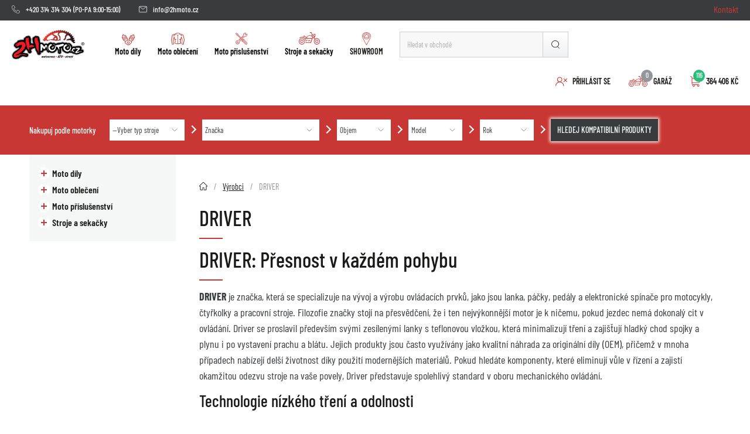

--- FILE ---
content_type: text/css
request_url: https://www.2hmoto.cz/build/app.64f0b495.css
body_size: 35324
content:
.slick-slider{box-sizing:border-box;-webkit-user-select:none;-moz-user-select:none;-ms-user-select:none;user-select:none;-webkit-touch-callout:none;-khtml-user-select:none;touch-action:pan-y;-webkit-tap-highlight-color:transparent}.slick-list,.slick-slider{position:relative;display:block}.slick-list{overflow:hidden;margin:0;padding:0}.slick-list:focus{outline:none}.slick-list.dragging{cursor:pointer;cursor:hand}.slick-slider .slick-list,.slick-slider .slick-track{-webkit-transform:translateZ(0);transform:translateZ(0)}.slick-track{position:relative;top:0;left:0;display:block;margin-left:auto;margin-right:auto}.slick-track:after,.slick-track:before{display:table;content:""}.slick-track:after{clear:both}.slick-loading .slick-track{visibility:hidden}.slick-slide{display:none;float:left;height:100%;min-height:1px}[dir=rtl] .slick-slide{float:right}.slick-slide img{display:block}.slick-slide.slick-loading img{display:none}.slick-slide.dragging img{pointer-events:none}.slick-initialized .slick-slide{display:block}.slick-loading .slick-slide{visibility:hidden}.slick-vertical .slick-slide{display:block;height:auto;border:1px solid transparent}.slick-arrow.slick-hidden{display:none}.slick-loading .slick-list{background:#fff url(/build/images/ajax-loader.c5cd7f53.gif) 50% no-repeat}@font-face{font-family:slick;font-weight:400;font-style:normal;src:url(/build/fonts/slick.ced611da.eot);src:url(/build/fonts/slick.ced611da.eot?#iefix) format("embedded-opentype"),url(/build/fonts/slick.b7c9e1e4.woff) format("woff"),url(/build/fonts/slick.d41f55a7.ttf) format("truetype"),url(/build/images/slick.f97e3bbf.svg#slick) format("svg")}.slick-next,.slick-prev{font-size:0;line-height:0;position:absolute;top:50%;display:block;width:20px;height:20px;padding:0;-webkit-transform:translateY(-50%);transform:translateY(-50%);cursor:pointer;border:none}.slick-next,.slick-next:focus,.slick-next:hover,.slick-prev,.slick-prev:focus,.slick-prev:hover{color:transparent;outline:none;background:transparent}.slick-next:focus:before,.slick-next:hover:before,.slick-prev:focus:before,.slick-prev:hover:before{opacity:1}.slick-next.slick-disabled:before,.slick-prev.slick-disabled:before{opacity:.25}.slick-next:before,.slick-prev:before{font-family:slick;font-size:20px;line-height:1;opacity:.75;color:#fff;-webkit-font-smoothing:antialiased;-moz-osx-font-smoothing:grayscale}.slick-prev{left:-25px}[dir=rtl] .slick-prev{right:-25px;left:auto}.slick-prev:before{content:"\2190"}[dir=rtl] .slick-prev:before{content:"\2192"}.slick-next{right:-25px}[dir=rtl] .slick-next{right:auto;left:-25px}.slick-next:before{content:"\2192"}[dir=rtl] .slick-next:before{content:"\2190"}.slick-dotted.slick-slider{margin-bottom:30px}.slick-dots{position:absolute;bottom:-25px;display:block;width:100%;padding:0;margin:0;list-style:none;text-align:center}.slick-dots li{position:relative;display:inline-block;margin:0 5px;padding:0}.slick-dots li,.slick-dots li button{width:20px;height:20px;cursor:pointer}.slick-dots li button{font-size:0;line-height:0;display:block;padding:5px;color:transparent;border:0;outline:none;background:transparent}.slick-dots li button:focus,.slick-dots li button:hover{outline:none}.slick-dots li button:focus:before,.slick-dots li button:hover:before{opacity:1}.slick-dots li button:before{font-family:slick;font-size:6px;line-height:20px;position:absolute;top:0;left:0;width:20px;height:20px;content:"\2022";text-align:center;opacity:.25;color:#000;-webkit-font-smoothing:antialiased;-moz-osx-font-smoothing:grayscale}.slick-dots li.slick-active button:before{opacity:.75;color:#000}/*!
 * jQuery UI CSS Framework 1.13.0
 * http://jqueryui.com
 *
 * Copyright jQuery Foundation and other contributors
 * Released under the MIT license.
 * http://jquery.org/license
 *
 * http://api.jqueryui.com/category/theming/
 */
/*!
 * jQuery UI CSS Framework 1.13.0
 * http://jqueryui.com
 *
 * Copyright jQuery Foundation and other contributors
 * Released under the MIT license.
 * http://jquery.org/license
 *
 * http://api.jqueryui.com/category/theming/
 */.ui-helper-hidden{display:none}.ui-helper-hidden-accessible{border:0;clip:rect(0 0 0 0);height:1px;margin:-1px;overflow:hidden;padding:0;position:absolute;width:1px}.ui-helper-reset{margin:0;padding:0;border:0;outline:0;line-height:1.3;text-decoration:none;font-size:100%;list-style:none}.ui-helper-clearfix:after,.ui-helper-clearfix:before{content:"";display:table;border-collapse:collapse}.ui-helper-clearfix:after{clear:both}.ui-helper-zfix{width:100%;height:100%;top:0;left:0;position:absolute;opacity:0;-ms-filter:"alpha(opacity=0)"}.ui-front{z-index:100}.ui-state-disabled{cursor:default!important;pointer-events:none}.ui-icon{display:inline-block;vertical-align:middle;margin-top:-.25em;position:relative;text-indent:-99999px;overflow:hidden;background-repeat:no-repeat}.ui-widget-icon-block{left:50%;margin-left:-8px;display:block}.ui-widget-overlay{position:fixed;top:0;left:0;width:100%;height:100%}
/*!
 * jQuery UI Accordion 1.13.0
 * http://jqueryui.com
 *
 * Copyright jQuery Foundation and other contributors
 * Released under the MIT license.
 * http://jquery.org/license
 *
 * http://api.jqueryui.com/accordion/#theming
 */.ui-accordion .ui-accordion-header{display:block;cursor:pointer;position:relative;margin:2px 0 0;padding:.5em .5em .5em .7em;font-size:100%}.ui-accordion .ui-accordion-content{padding:1em 2.2em;border-top:0;overflow:auto}
/*!
 * jQuery UI Autocomplete 1.13.0
 * http://jqueryui.com
 *
 * Copyright jQuery Foundation and other contributors
 * Released under the MIT license.
 * http://jquery.org/license
 *
 * http://api.jqueryui.com/autocomplete/#theming
 */.ui-autocomplete{position:absolute;top:0;left:0;cursor:default}
/*!
 * jQuery UI Button 1.13.0
 * http://jqueryui.com
 *
 * Copyright jQuery Foundation and other contributors
 * Released under the MIT license.
 * http://jquery.org/license
 *
 * http://api.jqueryui.com/button/#theming
 */.ui-button{padding:.4em 1em;display:inline-block;position:relative;line-height:normal;margin-right:.1em;cursor:pointer;vertical-align:middle;text-align:center;-webkit-user-select:none;-moz-user-select:none;-ms-user-select:none;user-select:none;overflow:visible}.ui-button,.ui-button:active,.ui-button:hover,.ui-button:link,.ui-button:visited{text-decoration:none}.ui-button-icon-only{width:2em;box-sizing:border-box;text-indent:-9999px;white-space:nowrap}input.ui-button.ui-button-icon-only{text-indent:0}.ui-button-icon-only .ui-icon{position:absolute;top:50%;left:50%;margin-top:-8px;margin-left:-8px}.ui-button.ui-icon-notext .ui-icon{padding:0;width:2.1em;height:2.1em;text-indent:-9999px;white-space:nowrap}input.ui-button.ui-icon-notext .ui-icon{width:auto;height:auto;text-indent:0;white-space:normal;padding:.4em 1em}button.ui-button::-moz-focus-inner,input.ui-button::-moz-focus-inner{border:0;padding:0}
/*!
 * jQuery UI Checkboxradio 1.13.0
 * http://jqueryui.com
 *
 * Copyright jQuery Foundation and other contributors
 * Released under the MIT license.
 * http://jquery.org/license
 *
 * http://api.jqueryui.com/checkboxradio/#theming
 */.ui-checkboxradio-label .ui-icon-background{box-shadow:inset 1px 1px 1px #ccc;border-radius:.12em;border:none}.ui-checkboxradio-radio-label .ui-icon-background{width:16px;height:16px;border-radius:1em;overflow:visible;border:none}.ui-checkboxradio-radio-label.ui-checkboxradio-checked .ui-icon,.ui-checkboxradio-radio-label.ui-checkboxradio-checked:hover .ui-icon{background-image:none;width:8px;height:8px;border-width:4px;border-style:solid}.ui-checkboxradio-disabled{pointer-events:none}
/*!
 * jQuery UI Controlgroup 1.13.0
 * http://jqueryui.com
 *
 * Copyright jQuery Foundation and other contributors
 * Released under the MIT license.
 * http://jquery.org/license
 *
 * http://api.jqueryui.com/controlgroup/#theming
 */.ui-controlgroup{vertical-align:middle;display:inline-block}.ui-controlgroup>.ui-controlgroup-item{float:left;margin-left:0;margin-right:0}.ui-controlgroup>.ui-controlgroup-item.ui-visual-focus,.ui-controlgroup>.ui-controlgroup-item:focus{z-index:9999}.ui-controlgroup-vertical>.ui-controlgroup-item{display:block;float:none;width:100%;margin-top:0;margin-bottom:0;text-align:left}.ui-controlgroup-vertical .ui-controlgroup-item{box-sizing:border-box}.ui-controlgroup .ui-controlgroup-label{padding:.4em 1em}.ui-controlgroup .ui-controlgroup-label span{font-size:80%}.ui-controlgroup-horizontal .ui-controlgroup-label+.ui-controlgroup-item{border-left:none}.ui-controlgroup-vertical .ui-controlgroup-label+.ui-controlgroup-item{border-top:none}.ui-controlgroup-horizontal .ui-controlgroup-label.ui-widget-content{border-right:none}.ui-controlgroup-vertical .ui-controlgroup-label.ui-widget-content{border-bottom:none}.ui-controlgroup-vertical .ui-spinner-input{width:75%;width:calc(100% - 2.4em)}.ui-controlgroup-vertical .ui-spinner .ui-spinner-up{border-top-style:solid}
/*!
 * jQuery UI Datepicker 1.13.0
 * http://jqueryui.com
 *
 * Copyright jQuery Foundation and other contributors
 * Released under the MIT license.
 * http://jquery.org/license
 *
 * http://api.jqueryui.com/datepicker/#theming
 */.ui-datepicker{width:17em;padding:.2em .2em 0;display:none}.ui-datepicker .ui-datepicker-header{position:relative;padding:.2em 0}.ui-datepicker .ui-datepicker-next,.ui-datepicker .ui-datepicker-prev{position:absolute;top:2px;width:1.8em;height:1.8em}.ui-datepicker .ui-datepicker-next-hover,.ui-datepicker .ui-datepicker-prev-hover{top:1px}.ui-datepicker .ui-datepicker-prev{left:2px}.ui-datepicker .ui-datepicker-next{right:2px}.ui-datepicker .ui-datepicker-prev-hover{left:1px}.ui-datepicker .ui-datepicker-next-hover{right:1px}.ui-datepicker .ui-datepicker-next span,.ui-datepicker .ui-datepicker-prev span{display:block;position:absolute;left:50%;margin-left:-8px;top:50%;margin-top:-8px}.ui-datepicker .ui-datepicker-title{margin:0 2.3em;line-height:1.8em;text-align:center}.ui-datepicker .ui-datepicker-title select{font-size:1em;margin:1px 0}.ui-datepicker select.ui-datepicker-month,.ui-datepicker select.ui-datepicker-year{width:45%}.ui-datepicker table{width:100%;font-size:.9em;border-collapse:collapse;margin:0 0 .4em}.ui-datepicker th{padding:.7em .3em;text-align:center;font-weight:700;border:0}.ui-datepicker td{border:0;padding:1px}.ui-datepicker td a,.ui-datepicker td span{display:block;padding:.2em;text-align:right;text-decoration:none}.ui-datepicker .ui-datepicker-buttonpane{background-image:none;margin:.7em 0 0;padding:0 .2em;border-left:0;border-right:0;border-bottom:0}.ui-datepicker .ui-datepicker-buttonpane button{float:right;margin:.5em .2em .4em;cursor:pointer;padding:.2em .6em .3em;width:auto;overflow:visible}.ui-datepicker .ui-datepicker-buttonpane button.ui-datepicker-current{float:left}.ui-datepicker.ui-datepicker-multi{width:auto}.ui-datepicker-multi .ui-datepicker-group{float:left}.ui-datepicker-multi .ui-datepicker-group table{width:95%;margin:0 auto .4em}.ui-datepicker-multi-2 .ui-datepicker-group{width:50%}.ui-datepicker-multi-3 .ui-datepicker-group{width:33.3%}.ui-datepicker-multi-4 .ui-datepicker-group{width:25%}.ui-datepicker-multi .ui-datepicker-group-last .ui-datepicker-header,.ui-datepicker-multi .ui-datepicker-group-middle .ui-datepicker-header{border-left-width:0}.ui-datepicker-multi .ui-datepicker-buttonpane{clear:left}.ui-datepicker-row-break{clear:both;width:100%;font-size:0}.ui-datepicker-rtl{direction:rtl}.ui-datepicker-rtl .ui-datepicker-prev{right:2px;left:auto}.ui-datepicker-rtl .ui-datepicker-next{left:2px;right:auto}.ui-datepicker-rtl .ui-datepicker-prev:hover{right:1px;left:auto}.ui-datepicker-rtl .ui-datepicker-next:hover{left:1px;right:auto}.ui-datepicker-rtl .ui-datepicker-buttonpane{clear:right}.ui-datepicker-rtl .ui-datepicker-buttonpane button{float:left}.ui-datepicker-rtl .ui-datepicker-buttonpane button.ui-datepicker-current,.ui-datepicker-rtl .ui-datepicker-group{float:right}.ui-datepicker-rtl .ui-datepicker-group-last .ui-datepicker-header,.ui-datepicker-rtl .ui-datepicker-group-middle .ui-datepicker-header{border-right-width:0;border-left-width:1px}.ui-datepicker .ui-icon{display:block;text-indent:-99999px;overflow:hidden;background-repeat:no-repeat;left:.5em;top:.3em}
/*!
 * jQuery UI Dialog 1.13.0
 * http://jqueryui.com
 *
 * Copyright jQuery Foundation and other contributors
 * Released under the MIT license.
 * http://jquery.org/license
 *
 * http://api.jqueryui.com/dialog/#theming
 */.ui-dialog{position:absolute;top:0;left:0;padding:.2em;outline:0}.ui-dialog .ui-dialog-titlebar{padding:.4em 1em;position:relative}.ui-dialog .ui-dialog-title{float:left;margin:.1em 0;white-space:nowrap;width:90%;overflow:hidden;text-overflow:ellipsis}.ui-dialog .ui-dialog-titlebar-close{position:absolute;right:.3em;top:50%;width:20px;margin:-10px 0 0;padding:1px;height:20px}.ui-dialog .ui-dialog-content{position:relative;border:0;padding:.5em 1em;background:none;overflow:auto}.ui-dialog .ui-dialog-buttonpane{text-align:left;border-width:1px 0 0;background-image:none;margin-top:.5em;padding:.3em 1em .5em .4em}.ui-dialog .ui-dialog-buttonpane .ui-dialog-buttonset{float:right}.ui-dialog .ui-dialog-buttonpane button{margin:.5em .4em .5em 0;cursor:pointer}.ui-dialog .ui-resizable-n{height:2px;top:0}.ui-dialog .ui-resizable-e{width:2px;right:0}.ui-dialog .ui-resizable-s{height:2px;bottom:0}.ui-dialog .ui-resizable-w{width:2px;left:0}.ui-dialog .ui-resizable-ne,.ui-dialog .ui-resizable-nw,.ui-dialog .ui-resizable-se,.ui-dialog .ui-resizable-sw{width:7px;height:7px}.ui-dialog .ui-resizable-se{right:0;bottom:0}.ui-dialog .ui-resizable-sw{left:0;bottom:0}.ui-dialog .ui-resizable-ne{right:0;top:0}.ui-dialog .ui-resizable-nw{left:0;top:0}.ui-draggable .ui-dialog-titlebar{cursor:move}
/*!
 * jQuery UI Draggable 1.13.0
 * http://jqueryui.com
 *
 * Copyright jQuery Foundation and other contributors
 * Released under the MIT license.
 * http://jquery.org/license
 */.ui-draggable-handle{touch-action:none}
/*!
 * jQuery UI Menu 1.13.0
 * http://jqueryui.com
 *
 * Copyright jQuery Foundation and other contributors
 * Released under the MIT license.
 * http://jquery.org/license
 *
 * http://api.jqueryui.com/menu/#theming
 */.ui-menu{list-style:none;padding:0;margin:0;display:block;outline:0}.ui-menu .ui-menu{position:absolute}.ui-menu .ui-menu-item{margin:0;cursor:pointer;list-style-image:url("[data-uri]")}.ui-menu .ui-menu-item-wrapper{position:relative;padding:3px 1em 3px .4em}.ui-menu .ui-menu-divider{margin:5px 0;height:0;font-size:0;line-height:0;border-width:1px 0 0}.ui-menu .ui-state-active,.ui-menu .ui-state-focus{margin:-1px}.ui-menu-icons{position:relative}.ui-menu-icons .ui-menu-item-wrapper{padding-left:2em}.ui-menu .ui-icon{position:absolute;top:0;bottom:0;left:.2em;margin:auto 0}.ui-menu .ui-menu-icon{left:auto;right:0}
/*!
 * jQuery UI Progressbar 1.13.0
 * http://jqueryui.com
 *
 * Copyright jQuery Foundation and other contributors
 * Released under the MIT license.
 * http://jquery.org/license
 *
 * http://api.jqueryui.com/progressbar/#theming
 */.ui-progressbar{height:2em;text-align:left;overflow:hidden}.ui-progressbar .ui-progressbar-value{margin:-1px;height:100%}.ui-progressbar .ui-progressbar-overlay{background:url("[data-uri]");height:100%;-ms-filter:"alpha(opacity=25)";opacity:.25}.ui-progressbar-indeterminate .ui-progressbar-value{background-image:none}
/*!
 * jQuery UI Resizable 1.13.0
 * http://jqueryui.com
 *
 * Copyright jQuery Foundation and other contributors
 * Released under the MIT license.
 * http://jquery.org/license
 */.ui-resizable{position:relative}.ui-resizable-handle{position:absolute;font-size:.1px;display:block;touch-action:none}.ui-resizable-autohide .ui-resizable-handle,.ui-resizable-disabled .ui-resizable-handle{display:none}.ui-resizable-n{cursor:n-resize;height:7px;width:100%;top:-5px;left:0}.ui-resizable-s{cursor:s-resize;height:7px;width:100%;bottom:-5px;left:0}.ui-resizable-e{cursor:e-resize;width:7px;right:-5px;top:0;height:100%}.ui-resizable-w{cursor:w-resize;width:7px;left:-5px;top:0;height:100%}.ui-resizable-se{cursor:se-resize;width:12px;height:12px;right:1px;bottom:1px}.ui-resizable-sw{cursor:sw-resize;width:9px;height:9px;left:-5px;bottom:-5px}.ui-resizable-nw{cursor:nw-resize;width:9px;height:9px;left:-5px;top:-5px}.ui-resizable-ne{cursor:ne-resize;width:9px;height:9px;right:-5px;top:-5px}
/*!
 * jQuery UI Selectable 1.13.0
 * http://jqueryui.com
 *
 * Copyright jQuery Foundation and other contributors
 * Released under the MIT license.
 * http://jquery.org/license
 */.ui-selectable{touch-action:none}.ui-selectable-helper{position:absolute;z-index:100;border:1px dotted #000}
/*!
 * jQuery UI Selectmenu 1.13.0
 * http://jqueryui.com
 *
 * Copyright jQuery Foundation and other contributors
 * Released under the MIT license.
 * http://jquery.org/license
 *
 * http://api.jqueryui.com/selectmenu/#theming
 */.ui-selectmenu-menu{padding:0;margin:0;position:absolute;top:0;left:0;display:none}.ui-selectmenu-menu .ui-menu{overflow:auto;overflow-x:hidden;padding-bottom:1px}.ui-selectmenu-menu .ui-menu .ui-selectmenu-optgroup{font-size:1em;font-weight:700;line-height:1.5;padding:2px .4em;margin:.5em 0 0;height:auto;border:0}.ui-selectmenu-open{display:block}.ui-selectmenu-text{display:block;margin-right:20px;overflow:hidden;text-overflow:ellipsis}.ui-selectmenu-button.ui-button{text-align:left;white-space:nowrap;width:14em}.ui-selectmenu-icon.ui-icon{float:right;margin-top:0}
/*!
 * jQuery UI Sortable 1.13.0
 * http://jqueryui.com
 *
 * Copyright jQuery Foundation and other contributors
 * Released under the MIT license.
 * http://jquery.org/license
 */.ui-sortable-handle{touch-action:none}
/*!
 * jQuery UI Slider 1.13.0
 * http://jqueryui.com
 *
 * Copyright jQuery Foundation and other contributors
 * Released under the MIT license.
 * http://jquery.org/license
 *
 * http://api.jqueryui.com/slider/#theming
 */.ui-slider{position:relative;text-align:left}.ui-slider .ui-slider-handle{position:absolute;z-index:2;width:1.2em;height:1.2em;cursor:pointer;touch-action:none}.ui-slider .ui-slider-range{position:absolute;z-index:1;font-size:.7em;display:block;border:0;background-position:0 0}.ui-slider.ui-state-disabled .ui-slider-handle,.ui-slider.ui-state-disabled .ui-slider-range{-webkit-filter:inherit;filter:inherit}.ui-slider-horizontal{height:.8em}.ui-slider-horizontal .ui-slider-handle{top:-.3em;margin-left:-.6em}.ui-slider-horizontal .ui-slider-range{top:0;height:100%}.ui-slider-horizontal .ui-slider-range-min{left:0}.ui-slider-horizontal .ui-slider-range-max{right:0}.ui-slider-vertical{width:.8em;height:100px}.ui-slider-vertical .ui-slider-handle{left:-.3em;margin-left:0;margin-bottom:-.6em}.ui-slider-vertical .ui-slider-range{left:0;width:100%}.ui-slider-vertical .ui-slider-range-min{bottom:0}.ui-slider-vertical .ui-slider-range-max{top:0}
/*!
 * jQuery UI Spinner 1.13.0
 * http://jqueryui.com
 *
 * Copyright jQuery Foundation and other contributors
 * Released under the MIT license.
 * http://jquery.org/license
 *
 * http://api.jqueryui.com/spinner/#theming
 */.ui-spinner{position:relative;display:inline-block;overflow:hidden;padding:0;vertical-align:middle}.ui-spinner-input{border:none;background:none;color:inherit;padding:.222em 0;margin:.2em 0;vertical-align:middle;margin-left:.4em;margin-right:2em}.ui-spinner-button{width:1.6em;height:50%;font-size:.5em;padding:0;margin:0;text-align:center;position:absolute;cursor:default;display:block;overflow:hidden;right:0}.ui-spinner a.ui-spinner-button{border-top-style:none;border-bottom-style:none;border-right-style:none}.ui-spinner-up{top:0}.ui-spinner-down{bottom:0}
/*!
 * jQuery UI Tabs 1.13.0
 * http://jqueryui.com
 *
 * Copyright jQuery Foundation and other contributors
 * Released under the MIT license.
 * http://jquery.org/license
 *
 * http://api.jqueryui.com/tabs/#theming
 */.ui-tabs{position:relative;padding:.2em}.ui-tabs .ui-tabs-nav{margin:0;padding:.2em .2em 0}.ui-tabs .ui-tabs-nav li{list-style:none;float:left;position:relative;top:0;margin:1px .2em 0 0;border-bottom-width:0;padding:0;white-space:nowrap}.ui-tabs .ui-tabs-nav .ui-tabs-anchor{float:left;padding:.5em 1em;text-decoration:none}.ui-tabs .ui-tabs-nav li.ui-tabs-active{margin-bottom:-1px;padding-bottom:1px}.ui-tabs .ui-tabs-nav li.ui-state-disabled .ui-tabs-anchor,.ui-tabs .ui-tabs-nav li.ui-tabs-active .ui-tabs-anchor,.ui-tabs .ui-tabs-nav li.ui-tabs-loading .ui-tabs-anchor{cursor:text}.ui-tabs-collapsible .ui-tabs-nav li.ui-tabs-active .ui-tabs-anchor{cursor:pointer}.ui-tabs .ui-tabs-panel{display:block;border-width:0;padding:1em 1.4em;background:none}
/*!
 * jQuery UI Tooltip 1.13.0
 * http://jqueryui.com
 *
 * Copyright jQuery Foundation and other contributors
 * Released under the MIT license.
 * http://jquery.org/license
 *
 * http://api.jqueryui.com/tooltip/#theming
 */.ui-tooltip{padding:8px;position:absolute;z-index:9999;max-width:300px}body .ui-tooltip{border-width:2px}/*!
 * jQuery UI Datepicker 1.13.0
 * http://jqueryui.com
 *
 * Copyright jQuery Foundation and other contributors
 * Released under the MIT license.
 * http://jquery.org/license
 *
 * http://api.jqueryui.com/datepicker/#theming
 */.ui-datepicker{width:17em;padding:.2em .2em 0;display:none}.ui-datepicker .ui-datepicker-header{position:relative;padding:.2em 0}.ui-datepicker .ui-datepicker-next,.ui-datepicker .ui-datepicker-prev{position:absolute;top:2px;width:1.8em;height:1.8em}.ui-datepicker .ui-datepicker-next-hover,.ui-datepicker .ui-datepicker-prev-hover{top:1px}.ui-datepicker .ui-datepicker-prev{left:2px}.ui-datepicker .ui-datepicker-next{right:2px}.ui-datepicker .ui-datepicker-prev-hover{left:1px}.ui-datepicker .ui-datepicker-next-hover{right:1px}.ui-datepicker .ui-datepicker-next span,.ui-datepicker .ui-datepicker-prev span{display:block;position:absolute;left:50%;margin-left:-8px;top:50%;margin-top:-8px}.ui-datepicker .ui-datepicker-title{margin:0 2.3em;line-height:1.8em;text-align:center}.ui-datepicker .ui-datepicker-title select{font-size:1em;margin:1px 0}.ui-datepicker select.ui-datepicker-month,.ui-datepicker select.ui-datepicker-year{width:45%}.ui-datepicker table{width:100%;font-size:.9em;border-collapse:collapse;margin:0 0 .4em}.ui-datepicker th{padding:.7em .3em;text-align:center;font-weight:700;border:0}.ui-datepicker td{border:0;padding:1px}.ui-datepicker td a,.ui-datepicker td span{display:block;padding:.2em;text-align:right;text-decoration:none}.ui-datepicker .ui-datepicker-buttonpane{background-image:none;margin:.7em 0 0;padding:0 .2em;border-left:0;border-right:0;border-bottom:0}.ui-datepicker .ui-datepicker-buttonpane button{float:right;margin:.5em .2em .4em;cursor:pointer;padding:.2em .6em .3em;width:auto;overflow:visible}.ui-datepicker .ui-datepicker-buttonpane button.ui-datepicker-current{float:left}.ui-datepicker.ui-datepicker-multi{width:auto}.ui-datepicker-multi .ui-datepicker-group{float:left}.ui-datepicker-multi .ui-datepicker-group table{width:95%;margin:0 auto .4em}.ui-datepicker-multi-2 .ui-datepicker-group{width:50%}.ui-datepicker-multi-3 .ui-datepicker-group{width:33.3%}.ui-datepicker-multi-4 .ui-datepicker-group{width:25%}.ui-datepicker-multi .ui-datepicker-group-last .ui-datepicker-header,.ui-datepicker-multi .ui-datepicker-group-middle .ui-datepicker-header{border-left-width:0}.ui-datepicker-multi .ui-datepicker-buttonpane{clear:left}.ui-datepicker-row-break{clear:both;width:100%;font-size:0}.ui-datepicker-rtl{direction:rtl}.ui-datepicker-rtl .ui-datepicker-prev{right:2px;left:auto}.ui-datepicker-rtl .ui-datepicker-next{left:2px;right:auto}.ui-datepicker-rtl .ui-datepicker-prev:hover{right:1px;left:auto}.ui-datepicker-rtl .ui-datepicker-next:hover{left:1px;right:auto}.ui-datepicker-rtl .ui-datepicker-buttonpane{clear:right}.ui-datepicker-rtl .ui-datepicker-buttonpane button{float:left}.ui-datepicker-rtl .ui-datepicker-buttonpane button.ui-datepicker-current,.ui-datepicker-rtl .ui-datepicker-group{float:right}.ui-datepicker-rtl .ui-datepicker-group-last .ui-datepicker-header,.ui-datepicker-rtl .ui-datepicker-group-middle .ui-datepicker-header{border-right-width:0;border-left-width:1px}.ui-datepicker .ui-icon{display:block;text-indent:-99999px;overflow:hidden;background-repeat:no-repeat;left:.5em;top:.3em}/*!
 * jQuery UI CSS Framework 1.13.0
 * http://jqueryui.com
 *
 * Copyright jQuery Foundation and other contributors
 * Released under the MIT license.
 * http://jquery.org/license
 *
 * http://api.jqueryui.com/category/theming/
 *
 * To view and modify this theme, visit http://jqueryui.com/themeroller/
 */.ui-widget{font-family:Arial,Helvetica,sans-serif}.ui-widget,.ui-widget .ui-widget{font-size:1em}.ui-widget button,.ui-widget input,.ui-widget select,.ui-widget textarea{font-family:Arial,Helvetica,sans-serif;font-size:1em}.ui-widget.ui-widget-content{border:1px solid #c5c5c5}.ui-widget-content{border:1px solid #ddd;background:#fff;color:#333}.ui-widget-content a{color:#333}.ui-widget-header{border:1px solid #ddd;background:#e9e9e9;color:#333;font-weight:700}.ui-widget-header a{color:#333}.ui-button,.ui-state-default,.ui-widget-content .ui-state-default,.ui-widget-header .ui-state-default,html .ui-button.ui-state-disabled:active,html .ui-button.ui-state-disabled:hover{border:1px solid #c5c5c5;background:#f6f6f6;font-weight:400;color:#454545}.ui-button,.ui-state-default a,.ui-state-default a:link,.ui-state-default a:visited,a.ui-button,a:link.ui-button,a:visited.ui-button{color:#454545;text-decoration:none}.ui-button:focus,.ui-button:hover,.ui-state-focus,.ui-state-hover,.ui-widget-content .ui-state-focus,.ui-widget-content .ui-state-hover,.ui-widget-header .ui-state-focus,.ui-widget-header .ui-state-hover{border:1px solid #ccc;background:#ededed;font-weight:400;color:#2b2b2b}.ui-state-focus a,.ui-state-focus a:hover,.ui-state-focus a:link,.ui-state-focus a:visited,.ui-state-hover a,.ui-state-hover a:hover,.ui-state-hover a:link,.ui-state-hover a:visited,a.ui-button:focus,a.ui-button:hover{color:#2b2b2b;text-decoration:none}.ui-visual-focus{box-shadow:0 0 3px 1px #5e9ed6}.ui-button.ui-state-active:hover,.ui-button:active,.ui-state-active,.ui-widget-content .ui-state-active,.ui-widget-header .ui-state-active,a.ui-button:active{border:1px solid #003eff;background:#007fff;font-weight:400;color:#fff}.ui-icon-background,.ui-state-active .ui-icon-background{border:#003eff;background-color:#fff}.ui-state-active a,.ui-state-active a:link,.ui-state-active a:visited{color:#fff;text-decoration:none}.ui-state-highlight,.ui-widget-content .ui-state-highlight,.ui-widget-header .ui-state-highlight{border:1px solid #dad55e;background:#fffa90;color:#777620}.ui-state-checked{border:1px solid #dad55e;background:#fffa90}.ui-state-highlight a,.ui-widget-content .ui-state-highlight a,.ui-widget-header .ui-state-highlight a{color:#777620}.ui-state-error,.ui-widget-content .ui-state-error,.ui-widget-header .ui-state-error{border:1px solid #f1a899;background:#fddfdf;color:#5f3f3f}.ui-state-error-text,.ui-state-error a,.ui-widget-content .ui-state-error-text,.ui-widget-content .ui-state-error a,.ui-widget-header .ui-state-error-text,.ui-widget-header .ui-state-error a{color:#5f3f3f}.ui-priority-primary,.ui-widget-content .ui-priority-primary,.ui-widget-header .ui-priority-primary{font-weight:700}.ui-priority-secondary,.ui-widget-content .ui-priority-secondary,.ui-widget-header .ui-priority-secondary{opacity:.7;-ms-filter:"alpha(opacity=70)";font-weight:400}.ui-state-disabled,.ui-widget-content .ui-state-disabled,.ui-widget-header .ui-state-disabled{opacity:.35;-ms-filter:"alpha(opacity=35)";background-image:none}.ui-state-disabled .ui-icon{-ms-filter:"alpha(opacity=35)"}.ui-icon{width:16px;height:16px}.ui-icon,.ui-widget-content .ui-icon{background-image:url(/build/images/ui-icons_444444_256x240.f83a8b88.png)}.ui-widget-header .ui-icon{background-image:url(/build/images/ui-icons_444444_256x240.f83a8b88.png)}.ui-button:focus .ui-icon,.ui-button:hover .ui-icon,.ui-state-focus .ui-icon,.ui-state-hover .ui-icon{background-image:url(/build/images/ui-icons_555555_256x240.91b1966e.png)}.ui-button:active .ui-icon,.ui-state-active .ui-icon{background-image:url(/build/images/ui-icons_ffffff_256x240.47d22780.png)}.ui-button .ui-state-highlight.ui-icon,.ui-state-highlight .ui-icon{background-image:url(/build/images/ui-icons_777620_256x240.efbf84f0.png)}.ui-state-error-text .ui-icon,.ui-state-error .ui-icon{background-image:url(/build/images/ui-icons_cc0000_256x240.dd8125ea.png)}.ui-button .ui-icon{background-image:url(/build/images/ui-icons_777777_256x240.5e7882c2.png)}.ui-icon-blank.ui-icon-blank.ui-icon-blank{background-image:none}.ui-icon-caret-1-n{background-position:0 0}.ui-icon-caret-1-ne{background-position:-16px 0}.ui-icon-caret-1-e{background-position:-32px 0}.ui-icon-caret-1-se{background-position:-48px 0}.ui-icon-caret-1-s{background-position:-65px 0}.ui-icon-caret-1-sw{background-position:-80px 0}.ui-icon-caret-1-w{background-position:-96px 0}.ui-icon-caret-1-nw{background-position:-112px 0}.ui-icon-caret-2-n-s{background-position:-128px 0}.ui-icon-caret-2-e-w{background-position:-144px 0}.ui-icon-triangle-1-n{background-position:0 -16px}.ui-icon-triangle-1-ne{background-position:-16px -16px}.ui-icon-triangle-1-e{background-position:-32px -16px}.ui-icon-triangle-1-se{background-position:-48px -16px}.ui-icon-triangle-1-s{background-position:-65px -16px}.ui-icon-triangle-1-sw{background-position:-80px -16px}.ui-icon-triangle-1-w{background-position:-96px -16px}.ui-icon-triangle-1-nw{background-position:-112px -16px}.ui-icon-triangle-2-n-s{background-position:-128px -16px}.ui-icon-triangle-2-e-w{background-position:-144px -16px}.ui-icon-arrow-1-n{background-position:0 -32px}.ui-icon-arrow-1-ne{background-position:-16px -32px}.ui-icon-arrow-1-e{background-position:-32px -32px}.ui-icon-arrow-1-se{background-position:-48px -32px}.ui-icon-arrow-1-s{background-position:-65px -32px}.ui-icon-arrow-1-sw{background-position:-80px -32px}.ui-icon-arrow-1-w{background-position:-96px -32px}.ui-icon-arrow-1-nw{background-position:-112px -32px}.ui-icon-arrow-2-n-s{background-position:-128px -32px}.ui-icon-arrow-2-ne-sw{background-position:-144px -32px}.ui-icon-arrow-2-e-w{background-position:-160px -32px}.ui-icon-arrow-2-se-nw{background-position:-176px -32px}.ui-icon-arrowstop-1-n{background-position:-192px -32px}.ui-icon-arrowstop-1-e{background-position:-208px -32px}.ui-icon-arrowstop-1-s{background-position:-224px -32px}.ui-icon-arrowstop-1-w{background-position:-240px -32px}.ui-icon-arrowthick-1-n{background-position:1px -48px}.ui-icon-arrowthick-1-ne{background-position:-16px -48px}.ui-icon-arrowthick-1-e{background-position:-32px -48px}.ui-icon-arrowthick-1-se{background-position:-48px -48px}.ui-icon-arrowthick-1-s{background-position:-64px -48px}.ui-icon-arrowthick-1-sw{background-position:-80px -48px}.ui-icon-arrowthick-1-w{background-position:-96px -48px}.ui-icon-arrowthick-1-nw{background-position:-112px -48px}.ui-icon-arrowthick-2-n-s{background-position:-128px -48px}.ui-icon-arrowthick-2-ne-sw{background-position:-144px -48px}.ui-icon-arrowthick-2-e-w{background-position:-160px -48px}.ui-icon-arrowthick-2-se-nw{background-position:-176px -48px}.ui-icon-arrowthickstop-1-n{background-position:-192px -48px}.ui-icon-arrowthickstop-1-e{background-position:-208px -48px}.ui-icon-arrowthickstop-1-s{background-position:-224px -48px}.ui-icon-arrowthickstop-1-w{background-position:-240px -48px}.ui-icon-arrowreturnthick-1-w{background-position:0 -64px}.ui-icon-arrowreturnthick-1-n{background-position:-16px -64px}.ui-icon-arrowreturnthick-1-e{background-position:-32px -64px}.ui-icon-arrowreturnthick-1-s{background-position:-48px -64px}.ui-icon-arrowreturn-1-w{background-position:-64px -64px}.ui-icon-arrowreturn-1-n{background-position:-80px -64px}.ui-icon-arrowreturn-1-e{background-position:-96px -64px}.ui-icon-arrowreturn-1-s{background-position:-112px -64px}.ui-icon-arrowrefresh-1-w{background-position:-128px -64px}.ui-icon-arrowrefresh-1-n{background-position:-144px -64px}.ui-icon-arrowrefresh-1-e{background-position:-160px -64px}.ui-icon-arrowrefresh-1-s{background-position:-176px -64px}.ui-icon-arrow-4{background-position:0 -80px}.ui-icon-arrow-4-diag{background-position:-16px -80px}.ui-icon-extlink{background-position:-32px -80px}.ui-icon-newwin{background-position:-48px -80px}.ui-icon-refresh{background-position:-64px -80px}.ui-icon-shuffle{background-position:-80px -80px}.ui-icon-transfer-e-w{background-position:-96px -80px}.ui-icon-transferthick-e-w{background-position:-112px -80px}.ui-icon-folder-collapsed{background-position:0 -96px}.ui-icon-folder-open{background-position:-16px -96px}.ui-icon-document{background-position:-32px -96px}.ui-icon-document-b{background-position:-48px -96px}.ui-icon-note{background-position:-64px -96px}.ui-icon-mail-closed{background-position:-80px -96px}.ui-icon-mail-open{background-position:-96px -96px}.ui-icon-suitcase{background-position:-112px -96px}.ui-icon-comment{background-position:-128px -96px}.ui-icon-person{background-position:-144px -96px}.ui-icon-print{background-position:-160px -96px}.ui-icon-trash{background-position:-176px -96px}.ui-icon-locked{background-position:-192px -96px}.ui-icon-unlocked{background-position:-208px -96px}.ui-icon-bookmark{background-position:-224px -96px}.ui-icon-tag{background-position:-240px -96px}.ui-icon-home{background-position:0 -112px}.ui-icon-flag{background-position:-16px -112px}.ui-icon-calendar{background-position:-32px -112px}.ui-icon-cart{background-position:-48px -112px}.ui-icon-pencil{background-position:-64px -112px}.ui-icon-clock{background-position:-80px -112px}.ui-icon-disk{background-position:-96px -112px}.ui-icon-calculator{background-position:-112px -112px}.ui-icon-zoomin{background-position:-128px -112px}.ui-icon-zoomout{background-position:-144px -112px}.ui-icon-search{background-position:-160px -112px}.ui-icon-wrench{background-position:-176px -112px}.ui-icon-gear{background-position:-192px -112px}.ui-icon-heart{background-position:-208px -112px}.ui-icon-star{background-position:-224px -112px}.ui-icon-link{background-position:-240px -112px}.ui-icon-cancel{background-position:0 -128px}.ui-icon-plus{background-position:-16px -128px}.ui-icon-plusthick{background-position:-32px -128px}.ui-icon-minus{background-position:-48px -128px}.ui-icon-minusthick{background-position:-64px -128px}.ui-icon-close{background-position:-80px -128px}.ui-icon-closethick{background-position:-96px -128px}.ui-icon-key{background-position:-112px -128px}.ui-icon-lightbulb{background-position:-128px -128px}.ui-icon-scissors{background-position:-144px -128px}.ui-icon-clipboard{background-position:-160px -128px}.ui-icon-copy{background-position:-176px -128px}.ui-icon-contact{background-position:-192px -128px}.ui-icon-image{background-position:-208px -128px}.ui-icon-video{background-position:-224px -128px}.ui-icon-script{background-position:-240px -128px}.ui-icon-alert{background-position:0 -144px}.ui-icon-info{background-position:-16px -144px}.ui-icon-notice{background-position:-32px -144px}.ui-icon-help{background-position:-48px -144px}.ui-icon-check{background-position:-64px -144px}.ui-icon-bullet{background-position:-80px -144px}.ui-icon-radio-on{background-position:-96px -144px}.ui-icon-radio-off{background-position:-112px -144px}.ui-icon-pin-w{background-position:-128px -144px}.ui-icon-pin-s{background-position:-144px -144px}.ui-icon-play{background-position:0 -160px}.ui-icon-pause{background-position:-16px -160px}.ui-icon-seek-next{background-position:-32px -160px}.ui-icon-seek-prev{background-position:-48px -160px}.ui-icon-seek-end{background-position:-64px -160px}.ui-icon-seek-first,.ui-icon-seek-start{background-position:-80px -160px}.ui-icon-stop{background-position:-96px -160px}.ui-icon-eject{background-position:-112px -160px}.ui-icon-volume-off{background-position:-128px -160px}.ui-icon-volume-on{background-position:-144px -160px}.ui-icon-power{background-position:0 -176px}.ui-icon-signal-diag{background-position:-16px -176px}.ui-icon-signal{background-position:-32px -176px}.ui-icon-battery-0{background-position:-48px -176px}.ui-icon-battery-1{background-position:-64px -176px}.ui-icon-battery-2{background-position:-80px -176px}.ui-icon-battery-3{background-position:-96px -176px}.ui-icon-circle-plus{background-position:0 -192px}.ui-icon-circle-minus{background-position:-16px -192px}.ui-icon-circle-close{background-position:-32px -192px}.ui-icon-circle-triangle-e{background-position:-48px -192px}.ui-icon-circle-triangle-s{background-position:-64px -192px}.ui-icon-circle-triangle-w{background-position:-80px -192px}.ui-icon-circle-triangle-n{background-position:-96px -192px}.ui-icon-circle-arrow-e{background-position:-112px -192px}.ui-icon-circle-arrow-s{background-position:-128px -192px}.ui-icon-circle-arrow-w{background-position:-144px -192px}.ui-icon-circle-arrow-n{background-position:-160px -192px}.ui-icon-circle-zoomin{background-position:-176px -192px}.ui-icon-circle-zoomout{background-position:-192px -192px}.ui-icon-circle-check{background-position:-208px -192px}.ui-icon-circlesmall-plus{background-position:0 -208px}.ui-icon-circlesmall-minus{background-position:-16px -208px}.ui-icon-circlesmall-close{background-position:-32px -208px}.ui-icon-squaresmall-plus{background-position:-48px -208px}.ui-icon-squaresmall-minus{background-position:-64px -208px}.ui-icon-squaresmall-close{background-position:-80px -208px}.ui-icon-grip-dotted-vertical{background-position:0 -224px}.ui-icon-grip-dotted-horizontal{background-position:-16px -224px}.ui-icon-grip-solid-vertical{background-position:-32px -224px}.ui-icon-grip-solid-horizontal{background-position:-48px -224px}.ui-icon-gripsmall-diagonal-se{background-position:-64px -224px}.ui-icon-grip-diagonal-se{background-position:-80px -224px}.ui-corner-all,.ui-corner-left,.ui-corner-tl,.ui-corner-top{border-top-left-radius:3px}.ui-corner-all,.ui-corner-right,.ui-corner-top,.ui-corner-tr{border-top-right-radius:3px}.ui-corner-all,.ui-corner-bl,.ui-corner-bottom,.ui-corner-left{border-bottom-left-radius:3px}.ui-corner-all,.ui-corner-bottom,.ui-corner-br,.ui-corner-right{border-bottom-right-radius:3px}.ui-widget-overlay{background:#aaa;opacity:.3;-ms-filter:"alpha(opacity=30)"}.ui-widget-shadow{box-shadow:0 0 5px #666}.fr-overlay,.fr-overlay [class^=fr-],.fr-spinner,.fr-spinner [class^=fr-],.fr-window,.fr-window [class^=fr-]{box-sizing:border-box}.fr-window{position:fixed;width:100%;height:100%;top:0;left:0;font:13px/20px Lucida Sans,Lucida Sans Unicode,Lucida Grande,Verdana,Arial,sans-serif;-webkit-transform:translateZ(0);transform:translateZ(0)}.fr-overlay{z-index:99998}.fr-window{z-index:99999}.fr-spinner{z-index:100000}.fr-overlay{position:fixed;top:0;left:0;height:100%;width:100%}.fr-overlay-background{float:left;width:100%;height:100%;background:#000;opacity:.9;filter:alpha(opacity=90)}.fr-overlay-ui-fullclick .fr-overlay-background{background:#292929;opacity:1;filter:alpha(opacity=100)}.fr-overlay.fr-mobile-touch,.fr-window.fr-mobile-touch{position:absolute;overflow:visible}.fr-measured{margin:0!important;min-width:0!important;min-height:0!important}.fr-box{top:0;left:0}.fr-box,.fr-pages{position:absolute;width:100%;height:100%}.fr-pages{overflow:hidden;-webkit-user-select:none;-moz-user-select:none;-ms-user-select:none;user-select:none}.fr-page{position:absolute;width:100%;height:100%}.fr-container{position:absolute;top:0;left:0;right:0;bottom:0;margin:0;padding:0;text-align:center}.fr-hovering-clickable .fr-container{cursor:pointer}.fr-ui-inside .fr-container,.fr-ui-inside.fr-no-sides .fr-container{padding:20px}.fr-ui-outside .fr-container{padding:20px 82px}.fr-ui-outside.fr-no-sides .fr-container{padding:20px 48px}@media (max-width:700px) and (orientation:portrait),all and (orientation:landscape) and (max-height:700px){.fr-ui-inside .fr-container,.fr-ui-inside.fr-no-sides .fr-container{padding:12px}.fr-ui-outside .fr-container{padding:12px 72px}.fr-ui-outside.fr-no-sides .fr-container{padding:12px 48px}}@media (max-width:500px) and (orientation:portrait),all and (orientation:landscape) and (max-height:500px){.fr-ui-inside .fr-container,.fr-ui-inside.fr-no-sides .fr-container{padding:0}.fr-ui-outside .fr-container{padding:0 72px}.fr-ui-outside.fr-no-sides .fr-container{padding:0 48px}}.fr-ui-fullclick .fr-container,.fr-ui-fullclick.fr-no-sides .fr-container{padding:0}.fr-ui-fullclick.fr-type-video .fr-container{padding:0 62px}.fr-ui-fullclick.fr-no-sides.fr-type-video .fr-container{padding:48px 0}.fr-overflow-y .fr-container{padding-top:0!important;padding-bottom:0!important}.fr-content,.fr-content-background{position:absolute;top:50%;left:50%;overflow:visible}.fr-content-element{float:left;width:100%;height:100%}.fr-content-background{background:#101010}.fr-info{color:#efefef;font-size:13px;line-height:20px;text-align:left;-webkit-text-size-adjust:none;-moz-text-size-adjust:none;-ms-text-size-adjust:none;text-size-adjust:none;-webkit-user-select:text;-moz-user-select:text;-ms-user-select:text;user-select:text}.fr-info,.fr-info-background{position:absolute;top:0;left:0;width:100%}.fr-info-background{height:100%;background:#000;line-height:1%;-webkit-filter:none;filter:none;opacity:1}.fr-ui-inside .fr-info-background{filter:alpha(opacity=80);opacity:.8;zoom:1}.fr-ui-outside .fr-info-background{background:#0d0d0d}.fr-content .fr-info{top:auto;bottom:0}.fr-info-padder{display:block;overflow:hidden;padding:12px;position:relative;width:auto}.fr-caption{width:auto;display:inline}.fr-position{color:#b3b3b3;float:right;line-height:21px;opacity:.99;position:relative;text-align:right;margin-left:15px;white-space:nowrap}.fr-position-inside,.fr-position-outside{position:absolute;bottom:0;right:0;margin:12px;width:auto;padding:2px 8px;border-radius:10px;font-size:11px;line-height:20px;text-shadow:0 1px 0 rgba(0,0,0,.4);display:none;overflow:hidden;white-space:nowrap;-webkit-text-size-adjust:none;-moz-text-size-adjust:none;-ms-text-size-adjust:none;text-size-adjust:none;-webkit-user-select:text;-moz-user-select:text;-ms-user-select:text;user-select:text}.fr-position-inside{border:0}.fr-position-background{position:absolute;top:0;left:0;width:100%;height:100%;background:#0d0d0d;filter:alpha(opacity=80);opacity:.8;zoom:1}.fr-position-text{color:#b3b3b3}.fr-position-inside .fr-position-text,.fr-position-outside .fr-position-text{float:left;position:relative;text-shadow:0 1px 1px rgba(0,0,0,.3);opacity:1}.fr-ui-outside .fr-position-outside{display:block}.fr-ui-outside .fr-info .fr-position{display:none}.fr-ui-inside.fr-no-caption .fr-position-inside{display:block}.fr-info a,.fr-info a:hover{color:#ccc;border:0;background:none;text-decoration:underline}.fr-info a:hover{color:#eee}.fr-ui-inside.fr-no-caption .fr-caption,.fr-ui-outside.fr-no-caption .fr-info{display:none}.fr-stroke{position:absolute;top:0;left:0;width:100%;height:1px}.fr-stroke-vertical{width:1px;height:100%}.fr-stroke-horizontal{padding:0 1px}.fr-stroke-right{left:auto;right:0}.fr-stroke-bottom{top:auto;bottom:0}.fr-stroke-color{float:left;width:100%;height:100%;background:hsla(0,0%,100%,.08)}.fr-info .fr-stroke-color{background:rgba(80,80,80,.3)}.fr-ui-fullclick .fr-stroke,.fr-ui-outside.fr-has-caption .fr-content .fr-stroke-bottom{display:none}.fr-ui-fullclick .fr-content-background{box-shadow:none}.fr-info .fr-stroke-top{display:none}.fr-side{position:absolute;top:50%;width:54px;height:72px;margin:0 9px;margin-top:-36px;cursor:pointer;-webkit-user-select:none;-moz-user-select:none;-ms-user-select:none;user-select:none;zoom:1}.fr-side-previous{left:0}.fr-side-next{right:0;left:auto}.fr-side-disabled{cursor:default}.fr-side-hidden{display:none!important}.fr-side-button{float:left;width:100%;height:100%;margin:0;padding:0}.fr-side-button-background{position:absolute;top:0;left:0;width:100%;height:100%;background-color:#101010}.fr-side-button-icon{float:left;position:relative;height:100%;width:100%;zoom:1;background-position:50% 50%;background-repeat:no-repeat}@media (max-width:500px) and (orientation:portrait),all and (orientation:landscape) and (max-height:414px){.fr-side{width:54px;height:60px;margin:0;margin-top:-30px}.fr-side-button{width:48px;height:60px;margin:0 3px}}.fr-close{position:absolute;width:48px;height:48px;top:0;right:0;cursor:pointer;-webkit-user-select:none;-moz-user-select:none;-ms-user-select:none;user-select:none}.fr-close-background,.fr-close-icon{position:absolute;top:12px;left:12px;height:26px;width:26px;background-position:50% 50%;background-repeat:no-repeat}.fr-close-background{background-color:#000}.fr-thumbnails{position:absolute;overflow:hidden}.fr-thumbnails-disabled .fr-thumbnails{display:none!important}.fr-thumbnails-horizontal .fr-thumbnails{width:100%;height:12%;min-height:74px;max-height:160px;bottom:0}.fr-thumbnails-vertical .fr-thumbnails{height:100%;width:10%;min-width:74px;max-width:160px;left:0}.fr-thumbnails,.fr-thumbnails *{-webkit-user-select:none;-moz-user-select:none;-ms-user-select:none;user-select:none}.fr-thumbnails-wrapper{position:absolute;top:0;left:50%;height:100%}.fr-thumbnails-vertical .fr-thumbnails-wrapper{top:50%;left:0}.fr-thumbnails-slider{position:relative;width:100%;height:100%;float:left;zoom:1}.fr-thumbnails-slider-slide{position:absolute;top:0;left:0;height:100%}.fr-thumbnails-thumbs{float:left;height:100%;overflow:hidden;position:relative;top:0;left:0}.fr-thumbnails-slide{position:absolute;top:0;height:100%;width:100%}.fr-thumbnail-frame{position:absolute;zoom:1;overflow:hidden}.fr-thumbnail{position:absolute;width:30px;height:100%;left:50%;top:50%;zoom:1;cursor:pointer;margin:0 10px}.fr-ltIE9 .fr-thumbnail *{overflow:hidden;z-index:1;zoom:1}.fr-thumbnail-wrapper{position:relative;background:#161616;width:100%;height:100%;float:left;overflow:hidden;display:inline;z-index:0}.fr-thumbnail-overlay{cursor:pointer}.fr-thumbnail-active .fr-thumbnail-overlay{cursor:default}.fr-thumbnail-overlay,.fr-thumbnail-overlay-background,.fr-thumbnail-overlay-border{position:absolute;top:0;left:0;width:100%;height:100%;overflow:hidden;border:0 solid transparent}.fr-ltIE9 .fr-thumbnail-overlay-border{border-width:0!important}.fr-thumbnail .fr-thumbnail-image{position:absolute;filter:alpha(opacity=85);opacity:.85;max-width:none}.fr-thumbnail-active:hover .fr-thumbnail-image,.fr-thumbnail:hover .fr-thumbnail-image{filter:alpha(opacity=99);opacity:.99}.fr-thumbnail-active .fr-thumbnail-image,.fr-thumbnail-active:hover .fr-thumbnail-image{filter:alpha(opacity=35);opacity:.35}.fr-thumbnail-active{cursor:default}.fr-thumbnail-loading,.fr-thumbnail-loading-background,.fr-thumbnail-loading-icon{position:absolute;top:0;left:0;width:100%;height:100%}.fr-thumbnail-loading-background{background-color:#161616;background-position:50% 50%;background-repeat:no-repeat;opacity:.8;position:relative;float:left}.fr-thumbnail-loading-icon{display:none}.fr-thumbnail-error .fr-thumbnail-image{position:absolute;top:0;left:0;width:100%;height:100%;background-color:#202020}.fr-thumbnails-side{float:left;height:100%;width:28px;margin:0 5px;position:relative;overflow:hidden}.fr-thumbnails-side-previous{margin-left:12px}.fr-thumbnails-side-next{margin-right:12px}.fr-thumbnails-vertical .fr-thumbnails-side{height:28px;width:100%;margin:10px 0}.fr-thumbnails-vertical .fr-thumbnails-side-previous{margin-top:20px}.fr-thumbnails-vertical .fr-thumbnails-side-next{margin-bottom:20px}.fr-thumbnails-side-button{position:absolute;top:50%;left:50%;margin-top:-14px;margin-left:-14px;width:28px;height:28px;cursor:pointer}.fr-thumbnails-side-button-background{position:absolute;top:0;left:0;height:100%;width:100%;filter:alpha(opacity=80);opacity:.8;transition:background-color .2s ease-in;background-color:#333;cursor:pointer;border-radius:4px}.fr-thumbnails-side-button:hover .fr-thumbnails-side-button-background{background-color:#3b3b3b}.fr-thumbnails-side-button-disabled *{cursor:default}.fr-thumbnails-side-button-disabled:hover .fr-thumbnails-side-button-background{background-color:#333}.fr-thumbnails-side-button-icon{height:42px;width:42px;position:absolute;top:0;left:0;width:100%;height:100%}.fr-thumbnails-vertical .fr-thumbnail-frame,.fr-thumbnails-vertical .fr-thumbnails-side,.fr-thumbnails-vertical .fr-thumbnails-thumbs{clear:both}.fr-window-ui-fullclick .fr-thumbnails{background:#090909}.fr-window-ui-fullclick.fr-thumbnails-enabled.fr-thumbnails-horizontal .fr-info .fr-stroke-bottom,.fr-window-ui-fullclick.fr-thumbnails-enabled.fr-thumbnails-vertical .fr-info .fr-stroke-left{display:block!important}.fr-thumbnails-horizontal .fr-thumbnails-thumbs{padding:12px 5px}.fr-thumbnails-vertical .fr-thumbnails-thumbs{padding:5px 12px}.fr-thumbnails-measured .fr-thumbnails-thumbs{padding:0!important}@media (min-height:700px){.fr-thumbnails-horizontal .fr-thumbnails-thumbs{padding:16px 8px}.fr-thumbnails-horizontal .fr-thumbnails-side{margin:0 8px}.fr-thumbnails-horizontal .fr-thumbnails-side-previous{margin-left:16px}.fr-thumbnails-horizontal .fr-thumbnails-side-next{margin-right:16px}}@media (min-height:980px){.fr-thumbnails-horizontal .fr-thumbnails-thumbs{padding:20px 10px}.fr-thumbnails-horizontal .fr-thumbnails-side{margin:0 10px}.fr-thumbnails-horizontal .fr-thumbnails-side-previous{margin-left:20px}.fr-thumbnails-horizontal .fr-thumbnails-side-next{margin-right:20px}}@media (min-width:1200px){.fr-thumbnails-vertical .fr-thumbnails-thumbs{padding:8px 16px}.fr-thumbnails-vertical .fr-thumbnails-side{margin:0 8px}.fr-thumbnails-vertical .fr-thumbnails-side-previous{margin-top:16px}.fr-thumbnails-vertical .fr-thumbnails-side-next{margin-bottom:16px}}@media (min-width:1800px){.fr-thumbnails-vertical .fr-thumbnails-thumbs{padding:10px 20px}.fr-thumbnails-vertical .fr-thumbnails-side{margin:10px 0}.fr-thumbnails-vertical .fr-thumbnails-side-previous{margin-top:20px}.fr-thumbnails-vertical .fr-thumbnails-side-next{margin-bottom:20px}}@media (max-width:500px) and (orientation:portrait),all and (orientation:landscape) and (max-height:500px){.fr-thumbnails-horizontal .fr-thumbnails{display:none!important}}@media (max-width:700px) and (orientation:portrait),all and (orientation:landscape) and (max-height:414px){.fr-thumbnails-vertical .fr-thumbnails{display:none!important}}@media (max-width:500px) and (orientation:portrait),all and (orientation:landscape) and (max-height:414px){.fr-page{min-width:100%;min-height:100%}}.fr-window-ui-fullclick .fr-close-outside,.fr-window-ui-fullclick .fr-content .fr-close,.fr-window-ui-fullclick .fr-content .fr-info,.fr-window-ui-fullclick .fr-content .fr-side-next,.fr-window-ui-fullclick .fr-content .fr-side-previous,.fr-window-ui-fullclick .fr-side-next-outside,.fr-window-ui-fullclick .fr-side-previous-outside,.fr-window-ui-inside .fr-close-fullclick,.fr-window-ui-inside .fr-close-outside,.fr-window-ui-inside .fr-page>.fr-info,.fr-window-ui-inside .fr-side-next-fullclick,.fr-window-ui-inside .fr-side-next-outside,.fr-window-ui-inside .fr-side-previous-fullclick,.fr-window-ui-inside .fr-side-previous-outside,.fr-window-ui-outside .fr-close-fullclick,.fr-window-ui-outside .fr-content .fr-close,.fr-window-ui-outside .fr-content .fr-info,.fr-window-ui-outside .fr-content .fr-side-next,.fr-window-ui-outside .fr-content .fr-side-previous,.fr-window-ui-outside .fr-side-next-fullclick,.fr-window-ui-outside .fr-side-previous-fullclick{display:none!important}.fr-toggle-ui{opacity:0;transition:opacity .3s}.fr-visible-fullclick-ui .fr-box>.fr-toggle-ui,.fr-visible-inside-ui .fr-ui-inside .fr-toggle-ui{opacity:1}.fr-hidden-fullclick-ui .fr-box>.fr-toggle-ui,.fr-hidden-inside-ui .fr-ui-inside .fr-toggle-ui{transition:opacity .3s}.fr-ltIE9.fr-hidden-fullclick-ui .fr-box>.fr-toggle-ui,.fr-ltIE9.fr-hidden-inside-ui .fr-ui-inside .fr-toggle-ui{display:none}.fr-spinner{position:fixed;width:52px;height:52px;background:#101010;background:hsla(0,0%,6%,.85);border-radius:5px}.fr-spinner div{position:absolute;top:0;left:0;height:64%;width:64%;margin-left:18%;margin-top:18%;opacity:1;-webkit-animation:fresco-12 1.2s infinite ease-in-out;animation:fresco-12 1.2s infinite ease-in-out}.fr-spinner div:after{content:"";position:absolute;top:0;left:50%;width:2px;height:8px;margin-left:-1px;background:#fff;box-shadow:0 0 1px transparent}.fr-spinner div.fr-spin-1{-webkit-transform:rotate(30deg);transform:rotate(30deg);-webkit-animation-delay:-1.1s;animation-delay:-1.1s}.fr-spinner div.fr-spin-2{-webkit-transform:rotate(60deg);transform:rotate(60deg);-webkit-animation-delay:-1s;animation-delay:-1s}.fr-spinner div.fr-spin-3{-webkit-transform:rotate(90deg);transform:rotate(90deg);-webkit-animation-delay:-.9s;animation-delay:-.9s}.fr-spinner div.fr-spin-4{-webkit-transform:rotate(120deg);transform:rotate(120deg);-webkit-animation-delay:-.8s;animation-delay:-.8s}.fr-spinner div.fr-spin-5{-webkit-transform:rotate(150deg);transform:rotate(150deg);-webkit-animation-delay:-.7s;animation-delay:-.7s}.fr-spinner div.fr-spin-6{-webkit-transform:rotate(180deg);transform:rotate(180deg);-webkit-animation-delay:-.6s;animation-delay:-.6s}.fr-spinner div.fr-spin-7{-webkit-transform:rotate(210deg);transform:rotate(210deg);-webkit-animation-delay:-.5s;animation-delay:-.5s}.fr-spinner div.fr-spin-8{-webkit-transform:rotate(240deg);transform:rotate(240deg);-webkit-animation-delay:-.4s;animation-delay:-.4s}.fr-spinner div.fr-spin-9{-webkit-transform:rotate(270deg);transform:rotate(270deg);-webkit-animation-delay:-.3s;animation-delay:-.3s}.fr-spinner div.fr-spin-10{-webkit-transform:rotate(300deg);transform:rotate(300deg);-webkit-animation-delay:-.2s;animation-delay:-.2s}.fr-spinner div.fr-spin-11{-webkit-transform:rotate(330deg);transform:rotate(330deg);-webkit-animation-delay:-.1s;animation-delay:-.1s}.fr-spinner div.fr-spin-12{-webkit-transform:rotate(1turn);transform:rotate(1turn);-webkit-animation-delay:0s;animation-delay:0s}@-webkit-keyframes fresco-12{0%{opacity:1}to{opacity:0}}@keyframes fresco-12{0%{opacity:1}to{opacity:0}}.fr-thumbnail-spinner{position:absolute;top:50%;left:50%;margin-top:-20px;margin-left:-20px;width:40px;height:40px}.fr-thumbnail-spinner-spin{position:relative;float:left;margin:8px 0 0 8px;text-indent:-9999em;border-top:2px solid hsla(0,0%,100%,.2);border-right:2px solid hsla(0,0%,100%,.2);border-bottom:2px solid hsla(0,0%,100%,.2);border-left:2px solid #fff;-webkit-animation:fr-thumbnail-spin 1.1s infinite linear;animation:fr-thumbnail-spin 1.1s infinite linear}.fr-thumbnail-spinner-spin,.fr-thumbnail-spinner-spin:after{border-radius:50%;width:24px;height:24px}@-webkit-keyframes fr-thumbnail-spin{0%{-webkit-transform:rotate(0deg);transform:rotate(0deg)}to{-webkit-transform:rotate(1turn);transform:rotate(1turn)}}@keyframes fr-thumbnail-spin{0%{-webkit-transform:rotate(0deg);transform:rotate(0deg)}to{-webkit-transform:rotate(1turn);transform:rotate(1turn)}}.fr-error{float:left;position:relative;background-color:#ca3434;width:160px;height:160px}.fr-error-icon{position:absolute;width:42px;height:42px;top:50%;left:50%;margin-left:-21px;margin-top:-21px}.fr-window-skin-fresco .fr-close-icon,.fr-window-skin-fresco .fr-error-icon,.fr-window-skin-fresco .fr-side-button-icon,.fr-window-skin-fresco .fr-thumbnails-side-button-icon{background-image:url(/build/images/sprite.945ddfcb.svg)}.fr-window-skin-fresco .fr-error-icon,.fr-window-skin-fresco.fr-no-svg .fr-close-icon,.fr-window-skin-fresco.fr-no-svg .fr-side-button-icon,.fr-window-skin-fresco.fr-no-svg .fr-thumbnails-side-button-icon{background-image:url(/build/images/sprite.40bc2eba.png)}.fr-window-skin-fresco .fr-error-icon{background-position:-160px -126px}.fr-window-skin-fresco .fr-content-background{background:#101010;box-shadow:0 0 5px rgba(0,0,0,.4)}.fr-window-skin-fresco.fr-window-ui-fullclick .fr-content-background{box-shadow:none}.fr-window-skin-fresco .fr-side-button-background{background-color:transparent}.fr-window-skin-fresco .fr-side-previous .fr-side-button-icon{background-position:-13px -14px}.fr-window-skin-fresco .fr-side-next .fr-side-button-icon{background-position:-93px -14px}.fr-window-skin-fresco .fr-side-previous:hover .fr-side-button-icon{background-position:-13px -114px}.fr-window-skin-fresco .fr-side-next:hover .fr-side-button-icon{background-position:-93px -114px}.fr-window-skin-fresco.fr-no-svg .fr-hovering-previous .fr-side-previous .fr-side-button-icon,.fr-window-skin-fresco.fr-no-svg.fr-mobile-touch .fr-side-previous .fr-side-button-icon{background-position:-13px -114px}.fr-window-skin-fresco.fr-no-svg .fr-hovering-next .fr-side-next .fr-side-button-icon,.fr-window-skin-fresco.fr-no-svg.fr-mobile-touch .fr-side-next .fr-side-button-icon{background-position:-93px -114px}.fr-window-skin-fresco.fr-no-svg .fr-hovering-previous .fr-side-previous.fr-side-disabled .fr-side-button-icon,.fr-window-skin-fresco.fr-no-svg .fr-side-previous.fr-side-disabled .fr-side-button-icon,.fr-window-skin-fresco.fr-no-svg .fr-side-previous.fr-side-disabled:hover .fr-side-button-icon{background-position:-13px -214px}.fr-window-skin-fresco.fr-no-svg .fr-hovering-next .fr-side-next.fr-side-disabled .fr-side-button-icon,.fr-window-skin-fresco.fr-no-svg .fr-side-next.fr-side-disabled .fr-side-button-icon,.fr-window-skin-fresco.fr-no-svg .fr-side-next.fr-side-disabled:hover .fr-side-button-icon{background-position:-93px -214px}.fr-window-skin-fresco.fr-svg .fr-side-previous .fr-side-button-icon{background-position:-13px -114px}.fr-window-skin-fresco.fr-svg .fr-side-next .fr-side-button-icon{background-position:-93px -114px}.fr-window-skin-fresco.fr-svg .fr-side-button-icon{opacity:.5}.fr-window-skin-fresco.fr-svg .fr-hovering-next .fr-side-next .fr-side-button-icon,.fr-window-skin-fresco.fr-svg .fr-hovering-previous .fr-side-previous .fr-side-button-icon,.fr-window-skin-fresco.fr-svg .fr-side:hover .fr-side-button-icon{opacity:1}.fr-window-skin-fresco.fr-svg.fr-mobile-touch .fr-side .fr-side-button-icon{opacity:.8}.fr-window-skin-fresco.fr-svg .fr-hovering-next .fr-side-disabled .fr-side-button-icon,.fr-window-skin-fresco.fr-svg .fr-hovering-previous .fr-side-disabled .fr-side-button-icon,.fr-window-skin-fresco.fr-svg.fr-mobile-touch .fr-side-disabled .fr-side-button-icon,.fr-window-skin-fresco.fr-svg .fr-side-disabled .fr-side-button-icon,.fr-window-skin-fresco.fr-svg .fr-side-disabled:hover .fr-side-button-icon{opacity:.2}.fr-window-skin-fresco.fr-window-ui-fullclick.fr-showing-type-image .fr-side-disabled .fr-side-button-icon,.fr-window-skin-fresco.fr-window-ui-inside .fr-type-image .fr-side-disabled .fr-side-button-icon{background-image:none}@media (max-width:500px) and (orientation:portrait),all and (orientation:landscape) and (max-height:414px){.fr-window-skin-fresco .fr-side-previous .fr-side-button-icon{background-position:0 -300px}.fr-window-skin-fresco .fr-side-next .fr-side-button-icon{background-position:-48px -300px}.fr-window-skin-fresco .fr-side-previous:hover .fr-side-button-icon{background-position:0 -360px}.fr-window-skin-fresco .fr-side-next:hover .fr-side-button-icon{background-position:-48px -360px}.fr-window-skin-fresco.fr-no-svg .fr-hovering-previous .fr-side-previous .fr-side-button-icon,.fr-window-skin-fresco.fr-no-svg.fr-mobile-touch .fr-side-previous .fr-side-button-icon{background-position:0 -360px}.fr-window-skin-fresco.fr-no-svg .fr-hovering-next .fr-side-next .fr-side-button-icon,.fr-window-skin-fresco.fr-no-svg.fr-mobile-touch .fr-side-next .fr-side-button-icon{background-position:-48px -360px}.fr-window-skin-fresco.fr-svg .fr-side-previous .fr-side-button-icon{background-position:0 -360px}.fr-window-skin-fresco.fr-svg .fr-side-next .fr-side-button-icon{background-position:-48px -360px}.fr-window-skin-fresco.fr-no-svg .fr-hovering-previous .fr-side-previous.fr-side-disabled .fr-side-button-icon,.fr-window-skin-fresco.fr-no-svg .fr-side-previous.fr-side-disabled .fr-side-button-icon,.fr-window-skin-fresco.fr-no-svg .fr-side-previous.fr-side-disabled:hover .fr-side-button-icon{background-position:0 -420px}.fr-window-skin-fresco.fr-no-svg .fr-hovering-next .fr-side-next.fr-side-disabled .fr-side-button-icon,.fr-window-skin-fresco.fr-no-svg .fr-side-next.fr-side-disabled .fr-side-button-icon,.fr-window-skin-fresco.fr-no-svg .fr-side-next.fr-side-disabled:hover .fr-side-button-icon{background-position:-48px -420px}}.fr-window-skin-fresco.fr-window-ui-outside .fr-close-background{background-color:#363636}.fr-window-skin-fresco.fr-window-ui-outside .fr-close:hover .fr-close-background{background-color:#434343}.fr-window-skin-fresco.fr-window-ui-fullclick .fr-close-background,.fr-window-skin-fresco.fr-window-ui-inside .fr-close-background{background-color:#131313;filter:alpha(opacity=80);opacity:.8}.fr-window-skin-fresco.fr-window-ui-fullclick .fr-close:hover .fr-close-background,.fr-window-skin-fresco.fr-window-ui-inside .fr-close:hover .fr-close-background{background-color:#191919}.fr-window-skin-fresco .fr-close .fr-close-icon{background-position:-168px -8px}.fr-window-skin-fresco .fr-close:hover .fr-close-icon{background-position:-210px -8px}.fr-window-skin-fresco.fr-svg .fr-close .fr-close-icon{background-position:-210px -8px;opacity:.8}.fr-window-skin-fresco .fr-close:hover .fr-close-icon,.fr-window-skin-fresco.fr-mobile-touch .fr-close:hover .fr-close-icon,.fr-window-skin-fresco.fr-svg.fr-mobile-touch .fr-close .fr-close-icon{opacity:1}.fr-window-skin-fresco .fr-thumbnail-wrapper{border:0 solid transparent;box-shadow:0 0 3px rgba(0,0,0,.3)}.fr-window-skin-fresco .fr-thumbnail-active .fr-thumbnail-wrapper{box-shadow:0 0 1px rgba(0,0,0,.1)}.fr-window-skin-fresco .fr-thumbnail-wrapper{box-shadow:0 -1px 4px rgba(0,0,0,.3)}.fr-window-skin-fresco .fr-thumbnail-overlay-border{border-width:1px;border-color:hsla(0,0%,100%,.08)}.fr-window-skin-fresco .fr-thumbnail-active .fr-thumbnail-overlay-border,.fr-window-skin-fresco .fr-thumbnail-active:hover .fr-thumbnail-overlay-border{border:0}.fr-window-skin-fresco .fr-thumbnails-side-previous .fr-thumbnails-side-button-icon{background-position:-167px -49px}.fr-window-skin-fresco .fr-thumbnails-side-previous:hover .fr-thumbnails-side-button-icon{background-position:-209px -49px}.fr-window-skin-fresco .fr-thumbnails-side-next .fr-thumbnails-side-button-icon{background-position:-167px -91px}.fr-window-skin-fresco .fr-thumbnails-side-next:hover .fr-thumbnails-side-button-icon{background-position:-209px -91px}.fr-window-skin-fresco.fr-thumbnails-vertical .fr-thumbnails-side-previous .fr-thumbnails-side-button-icon{background-position:-293px -49px}.fr-window-skin-fresco.fr-thumbnails-vertical .fr-thumbnails-side-previous:hover .fr-thumbnails-side-button-icon{background-position:-335px -49px}.fr-window-skin-fresco.fr-thumbnails-vertical .fr-thumbnails-side-next .fr-thumbnails-side-button-icon{background-position:-293px -91px}.fr-window-skin-fresco.fr-thumbnails-vertical .fr-thumbnails-side-next:hover .fr-thumbnails-side-button-icon{background-position:-335px -91px}.fr-window-skin-fresco.fr-svg .fr-thumbnails-side .fr-thumbnails-side-button-icon{transition:opacity .2s ease-in;opacity:.8}.fr-window-skin-fresco.fr-svg .fr-thumbnails-side-previous .fr-thumbnails-side-button-disabled,.fr-window-skin-fresco.fr-svg .fr-thumbnails-side-previous .fr-thumbnails-side-button-icon{background-position:-167px -49px}.fr-window-skin-fresco.fr-svg .fr-thumbnails-side-next .fr-thumbnails-side-button-disabled,.fr-window-skin-fresco.fr-svg .fr-thumbnails-side-next .fr-thumbnails-side-button-icon{background-position:-209px -91px}.fr-window-skin-fresco.fr-svg .fr-thumbnails-side:hover .fr-thumbnails-side-button-icon{opacity:1}.fr-window-skin-fresco.fr-svg.fr-thumbnails-vertical .fr-thumbnails-side-previous .fr-thumbnails-side-button-disabled,.fr-window-skin-fresco.fr-svg.fr-thumbnails-vertical .fr-thumbnails-side-previous .fr-thumbnails-side-button-icon{background-position:-293px -49px}.fr-window-skin-fresco.fr-svg.fr-thumbnails-vertical .fr-thumbnails-side-next .fr-thumbnails-side-button-disabled,.fr-window-skin-fresco.fr-svg.fr-thumbnails-vertical .fr-thumbnails-side-next .fr-thumbnails-side-button-icon{background-position:-335px -91px}.fr-window-skin-fresco.fr-svg .fr-thumbnails-side .fr-thumbnails-side-button-disabled,.fr-window-skin-fresco.fr-svg .fr-thumbnails-side:hover .fr-thumbnails-side-button-disabled{opacity:.5}.fr-window-skin-fresco.fr-no-svg .fr-thumbnails-side-previous .fr-thumbnails-side-button-disabled .fr-thumbnails-side-button-icon,.fr-window-skin-fresco.fr-no-svg .fr-thumbnails-side-previous:hover .fr-thumbnails-side-button-disabled .fr-thumbnails-side-button-icon{background-position:-251px -49px}.fr-window-skin-fresco.fr-no-svg .fr-thumbnails-side-next .fr-thumbnails-side-button-disabled .fr-thumbnails-side-button-icon,.fr-window-skin-fresco.fr-no-svg .fr-thumbnails-side-next:hover .fr-thumbnails-side-button-disabled .fr-thumbnails-side-button-icon{background-position:-251px -91px}.fr-window-skin-fresco.fr-no-svg .fr-thumbnails-side .fr-thumbnails-side-button-disabled .fr-thumbnails-side-button-background,.fr-window-skin-fresco.fr-no-svg .fr-thumbnails-side:hover .fr-thumbnails-side-button-disabled .fr-thumbnails-side-button-background{filter:alpha(opacity=50)}.fr-window-skin-fresco.fr-no-svg.fr-thumbnails-vertical .fr-thumbnails-side-previous .fr-thumbnails-side-button-disabled .fr-thumbnails-side-button-icon,.fr-window-skin-fresco.fr-no-svg.fr-thumbnails-vertical .fr-thumbnails-side-previous:hover .fr-thumbnails-side-button-disabled .fr-thumbnails-side-button-icon{background-position:-377px -49px}.fr-window-skin-fresco.fr-no-svg.fr-thumbnails-vertical .fr-thumbnails-side-next .fr-thumbnails-side-button-disabled .fr-thumbnails-side-button-icon,.fr-window-skin-fresco.fr-no-svg.fr-thumbnails-vertical .fr-thumbnails-side-next:hover .fr-thumbnails-side-button-disabled .fr-thumbnails-side-button-icon{background-position:-377px -91px}@font-face{font-family:barlow condensed;src:url(/build/fonts/BarlowCondensed-Bold.ac88477d.woff) format("woff");font-weight:700;font-style:normal}@font-face{font-family:barlow condensed;src:url(/build/fonts/BarlowCondensed-Regular.5c8d8b38.woff) format("woff");font-weight:400;font-style:normal}@font-face{font-family:barlow condensed;src:url(/build/fonts/BarlowCondensed-Medium.c74d415a.woff) format("woff");font-weight:500;font-style:normal}@font-face{font-family:barlow condensed;src:url(/build/fonts/BarlowCondensed-SemiBold.2cf86256.woff) format("woff");font-weight:600;font-style:normal}*,:after,:before{box-sizing:border-box;outline:none}body{padding:0;margin:0;font-size:100%;font-family:barlow condensed,arial condensed,helvetica,sans-serif;color:#393c3f;background:#fff;min-width:20rem}img{max-width:100%;display:block}a{color:#c83733;text-decoration:none}a img{border:none}h1,h2,h3,h4,h5,h6{margin:.75rem 0;line-height:1.25;font-weight:500;color:#1a1a18}h1.proper,h2.proper,h3.proper,h4.proper,h5.proper,h6.proper{text-transform:none}h1{font-size:1.75em;padding-bottom:.875rem;margin-bottom:.875rem;background:linear-gradient(#c83733,#c83733) 0 100%/2.5rem .125rem no-repeat}h2{font-size:1.5em}h3{font-size:1.25em}h4{font-size:1.125em}h5{font-size:1em}h6{font-size:.875em}p{font-size:1.125em;line-height:1.5}p,table{margin:0 0 .75rem}table{border-spacing:0;border-collapse:collapse;border:0}th{text-align:left}td,th{padding:.5rem;font-size:.875em;line-height:1.5}table tr:nth-child(odd) td,table tr th{background:#e8e8e8}table tr:nth-child(2n) td{background-color:#d8d8d8}label{display:block;line-height:1.5;font-size:1em;padding:0;margin:0}ol,ul{font-size:.875em;margin:0 0 .75rem;padding:0;list-style-position:inside}li ol,li ul{font-size:1em;padding-left:1.25rem}li{margin:0;padding:0;line-height:1.5}iframe{border:0;max-width:100%}@media (min-width:960px){h1{font-size:2.25em}h2{font-size:2em}h3{font-size:1.75em}h4{font-size:1.5em}h5{font-size:1.25em}h6{font-size:1em}}.disabled,:disabled{opacity:.4;pointer-events:none}.disabled :disabled{opacity:1}option.disabled,option:disabled{color:#bbb;opacity:1}form{margin:0;padding:0;float:left;width:100%}input[type=email],input[type=number],input[type=password],input[type=tel],input[type=text],input[type=url],select,textarea{width:100%;height:2.5rem;font-size:1em;margin:0 0 .5rem;padding:0 2.5rem 0 .75rem;border:.063rem solid #ccd0d6;background:#fff;font-family:inherit;color:inherit;box-shadow:none;display:block;border-radius:0;min-width:0}input[type=email]:focus,input[type=number]:focus,input[type=password]:focus,input[type=tel]:focus,input[type=text]:focus,input[type=url]:focus,select:focus,textarea:focus{box-shadow:0 0 .25rem rgba(0,0,0,.2)}input[type=checkbox],input[type=radio]{width:1.125rem;height:1.125rem;flex:none;border:.063rem solid #ccd0d6;margin:0;padding:0;box-shadow:none;display:inline-block;vertical-align:middle;-webkit-appearance:none;-moz-appearance:none;appearance:none;background:center -10rem/10px auto no-repeat #fff}input[type=checkbox]{background-image:url(/build/images/icon-checkbox.e4906a6a.svg);border-radius:0}input[type=radio]{background-image:url(/build/images/icon-radio.0b4cf457.svg);border-radius:50%}input[type=checkbox]:checked,input[type=radio]:checked{background-position:50%;border:0;background-color:#2abc79}button,input[type=submit]{border:0;cursor:pointer;font-family:inherit;background:none;margin:0;padding:0}select{-webkit-appearance:none;-moz-appearance:none;appearance:none;padding-right:1.75rem;padding-left:.3rem;background:url(/build/images/icon-arrow-select.c77b3c60.svg) no-repeat calc(100% - .75rem) 50%/10px auto #fff}select::-ms-expand{display:none}textarea{min-height:8rem;padding-top:.75rem;padding-bottom:.75rem}input::-webkit-input-placeholder,textarea::-webkit-input-placeholder{color:#000;opacity:.3}input::-moz-placeholder,textarea::-moz-placeholder{color:#000;opacity:.3}input::-ms-input-placeholder,textarea::-ms-input-placeholder{color:#000;opacity:.3}input::placeholder,textarea::placeholder{color:#000;opacity:.3}.form-item{width:100%;float:left;margin-bottom:.688rem;position:relative}.form-item label{font-size:.813em;color:#93979c;font-weight:500;display:inline-block;vertical-align:middle;margin-bottom:.188rem}.form-item label.required:after{content:" *"}.form-item .errors{font-size:.813em;color:#c83733;display:inline-block;vertical-align:middle;margin-bottom:.188rem}.form-item .errors:empty{display:none}.form-item .errors p{font-size:1em;line-height:1.5em;margin:0}.form-item .loader{position:absolute;right:.5rem;width:1.438rem;height:1.438rem;bottom:1rem;background:#fff;border-radius:50%}.form-item-checkbox,form-item-radio{margin-bottom:1.125rem;position:relative;padding:0 0 0 1.875rem}.form-item-checkbox input,form-item-radio input{position:absolute;left:0;top:.188rem}.form-item-checkbox label,form-item-radio label{font-size:1em;display:inline-block}.form-item-checkbox .errors,form-item-radio .errors{font-size:.813em;color:#c83733}.button{display:inline-block;vertical-align:top;float:left;width:100%;text-align:center;text-decoration:none;line-height:1.4;color:#fff;margin:0 0 .5rem;cursor:pointer;font-weight:500;text-transform:uppercase;border:.063rem solid transparent;transition:background-color .3s;border-radius:0;box-shadow:none}.button.small{padding:.375rem .625rem;font-size:.813rem}.button.medium{padding:.5rem .625rem;font-size:1rem}.button.large{padding:.563rem .625rem;font-size:1.25rem}.button.proceed{background:#c83733}.button.proceed:hover{background:#911310}.button.proceed2{border-color:#1a1a18;color:#1a1a18}.button.proceed2:hover{border-color:transparent;background:#c83733;color:#fff}.button.back{border-color:#e2e5ea;background:#fff;color:#1a1a18}.button.back:hover{border-color:transparent;background:#1a1a18;color:#fff}.button .loader{display:inline-block;vertical-align:top;width:1.25rem;height:1.25rem;border-radius:50%;background:#fff;padding:2px;margin:-.063rem 0 0 .5rem}@media (min-width:960px){.button{width:auto}}.status-message,.status-messages-container{float:left;width:100%}.status-message{min-height:2rem;margin-bottom:.5rem;padding:.438rem .75rem;line-height:1.4;font-size:1em;background:#fff;color:#fff;border:.063rem solid transparent}.status-message.right,.status-message.success{background-color:#1c9e1c}.status-message.error,.status-message.wrong{background-color:#911310}.status-message.notice{background-color:#6969ff}.status-message.important{background-color:#c0db25}.status-message.question{background-color:#4d4dd1}.status-message>*{color:inherit;font-size:1em;line-height:inherit}.status-message>:first-child{margin-top:0;padding-top:0}.status-message>:last-child{margin-bottom:0;padding-bottom:0}.status-message>h1,.status-message>h2,.status-message>h3,.status-message>h4,.status-message>h5,.status-message>h6,.status-message>ol,.status-message>p,.status-message>ul{width:100%}.status-message a{text-decoration:underline;color:inherit}.status-message a:hover{text-decoration:none}.gdpr-agreement{width:100%;float:left}@-webkit-keyframes fullsize-loader{0%{-webkit-transform:rotate(0);transform:rotate(0)}to{-webkit-transform:rotate(1turn);transform:rotate(1turn)}}@keyframes fullsize-loader{0%{-webkit-transform:rotate(0);transform:rotate(0)}to{-webkit-transform:rotate(1turn);transform:rotate(1turn)}}.fullsize-loader{width:100%;height:100%;left:0;top:0;position:fixed;z-index:1010;background:hsla(0,0%,97%,.9);display:none;justify-content:center;align-items:center}.fullsize-loader .animation{width:5.25rem;height:5.25rem;display:block;background:url(/build/images/loader-2.7cb5e865.svg) 50%/100% auto no-repeat;-webkit-animation:fullsize-loader 2s infinite linear paused;animation:fullsize-loader 2s infinite linear paused}.fullsize-loader.visible{display:flex}.fullsize-loader.visible .animation{-webkit-animation-name:fullsize-loader;animation-name:fullsize-loader;-webkit-animation-play-state:running;animation-play-state:running}@media (min-width:960px){.fullsize-loader .animation{width:7.25rem;height:7.25rem}}.breadcrumbs{width:100%;float:left;font-size:.875em;margin:0;padding:1.625rem 0 0}.breadcrumbs .item{display:inline-block;vertical-align:top}.breadcrumbs .item:last-of-type{color:#93979c}.breadcrumbs .link{display:block;color:#1a1a18;text-decoration:underline}.breadcrumbs .link:hover{text-decoration:none}.breadcrumbs .item:first-of-type .link{font-size:.063rem;color:transparent;width:.875rem;height:1rem;background:url(/build/images/breadcrumbs-home.66eebf58.svg) no-repeat 50%/100% auto}.breadcrumbs .name{display:block}.breadcrumbs .separator{display:inline-block;vertical-align:top;color:#93979c;padding:0 .5rem}.breadcrumbs .separator:after{content:"/"}@media (min-width:960px){.breadcrumbs{padding:2rem 0}}.availability{color:#09bbe0}.available{color:#2abc79}.unavailable{color:#c83733}.availability-claim{color:#2abc79}.page-wrapper{float:left;width:100%}.inner{margin:0 auto;max-width:1220px;max-width:var(--page-width);padding:0 1.25rem;padding:0 var(--page-padding)}.inner,.inner:after{clear:both;width:100%}.inner:after{height:0;display:block;content:""}.inner .inner,.part-size .inner{padding-left:0;padding-right:0}.page-header{float:left;width:100%;position:relative;z-index:200;padding:0;text-align:center}.page-header .inner{max-width:none}.page-header>.inner{padding-top:.875rem;padding-bottom:.875rem}.page-logo{width:7.75rem;vertical-align:top;display:inline-block}.page-logo.desktop{display:none}.page-logo .image{width:100%}.header-strip{float:left;width:100%;background:#393c3f;color:#fff;padding:.5rem 0}.mobile-menu-opener{width:2rem;height:2rem;display:block;float:left;margin-top:.5rem;cursor:pointer;line-height:1.4;margin-left:-.375rem;background:url(/build/images/icon-menu.796aa54f.svg) no-repeat 50%/20px auto}.mobile-menu-opener.open{background-image:url(/build/images/icon-menu-close.a21df4f1.svg);background-size:15px auto}.searchbox-opener{min-width:2rem;padding:.313rem .25rem;display:inline-block;vertical-align:top;cursor:pointer;line-height:1.4;float:left;background:url(/build/images/icon-search.e0caa4c4.svg) no-repeat 50%/16px auto;margin:.5rem 0 0}.searchbox-opener:after{content:"\A0"}@media (min-width:1280px){.page-header>.inner{padding-top:0;padding-bottom:0}.page-logo{float:left;margin:1rem 3.25rem 0 0}.page-logo.responsive{display:none}.page-logo.desktop{display:block}.mobile-menu-opener{display:none}.searchbox-opener{padding:.75rem 0;transition:.3s;min-width:3rem;margin:0;display:none}}.quick-contact{float:left;width:100%;font-weight:500}.quick-contact .link{font-size:.8em;color:#fff;padding-left:1.5rem}.quick-contact .link.tel{float:left;background:url(/build/images/icon-tel.c9586a6f.svg) no-repeat 0/14px auto}.quick-contact .link.email{float:right;background:url(/build/images/icon-email.919cdbe6.svg) no-repeat 0/14px auto}.quick-contact .text{display:none;font-size:.8em;float:left;margin-left:.2rem}@media (min-width:640px){.quick-contact .text{display:inline}}@media (min-width:960px){.quick-contact{width:auto}.quick-contact .link.email{margin-left:2rem}}.page-content{float:left;width:100%}.page-content.part-size{clear:both;float:none;max-width:1220px;max-width:var(--page-width);padding:0 1.25rem;padding:0 var(--page-padding);margin-left:auto;margin-right:auto}.page-content.part-size:after{width:100%;height:0;display:block;clear:both;content:""}.page-header+.page-content{border-top:.063rem solid #e2e5ea}.page-main{float:left;width:100%}@media (min-width:960px){.part-size .page-main{float:right;width:75.4%}}.page-complement{float:left;width:100%;display:none}.page-complement-image{margin-bottom:2.5rem}@media (min-width:960px){.page-complement{width:21.2%;display:block}}.info-site,.photogallery{float:left;width:100%;margin-bottom:1.5rem}.photogallery .item{float:left;position:relative;width:49%;padding-top:36.75%;margin-bottom:2%;margin-left:2%}.photogallery .item:nth-of-type(2n-1){margin-left:0}.photogallery .item .image{position:absolute;left:0;top:0;width:100%;height:100%;-o-object-fit:cover;object-fit:cover}@media (min-width:960px){.photogallery .item:nth-of-type(n){width:23.5%;padding-top:17.625%;margin-left:2%;transition:.2s}.photogallery .item:nth-of-type(4n-3){margin-left:0}.photogallery .item:hover{box-shadow:0 0 .5rem rgba(0,0,0,.4)}}.filegallery{float:left;width:100%;margin-bottom:1.5rem}.filegallery .item{float:left;width:100%;margin-bottom:1rem}.filegallery .link{align-items:center;display:inline-flex}.filegallery .link:hover .name{text-decoration:none}.filegallery .icon{display:inline-block;width:1.188rem;height:1.75rem;position:relative;flex:none;background:url(/build/images/icon-added-file.9ea708ac.svg) 0 0/100% auto no-repeat}.filegallery .ext{position:absolute;line-height:1;color:#93979c;text-align:center;border:.063rem solid #93979c;border-radius:.188rem;text-transform:uppercase;font-size:.625em;padding:.063rem .125rem;left:.5rem;top:.625rem;background:#fff}.filegallery .name{font-size:.875rem;display:inline-block;padding-left:1.438rem;text-decoration:underline}@media (min-width:640px){.filegallery .item{width:49%}.filegallery .item:nth-of-type(n){clear:none;margin-left:2%}.filegallery .item:nth-of-type(2n-1){clear:both;margin-left:0}}@media (min-width:960px){.filegallery .item{width:23.5%;float:left}.filegallery .item:nth-of-type(n){clear:none;margin-left:2%}.filegallery .item:nth-of-type(4n-3){clear:both;margin-left:0}}.contact-form{float:left;width:100%;margin-bottom:1.5rem}.contact-form .inner>*{max-width:800px}.slick{visibility:hidden}.slick-initialized{visibility:visible}.slick-arrows{position:absolute;left:0;width:100%;z-index:25;top:50%;transition:.3s}.slick-arrows .inner{position:relative}.slick-arrows .control{position:absolute;width:2.25em;height:2.25em;top:-1.125em;background:#f0f1f2;display:block;cursor:pointer;transition:.3s}.slick-arrows .control.prev{left:1.25rem;left:var(--page-padding);margin-left:-.5em}.slick-arrows .control.next{right:1.25rem;right:var(--page-padding);margin-right:-.5em;-webkit-transform:rotateY(180deg);transform:rotateY(180deg)}.slick-arrows .control.slick-disabled{cursor:default;opacity:0}.slick-arrows .control:after{border-left:.125rem solid #93979c;border-bottom:.125rem solid #93979c;width:.563em;height:.563em;content:"";display:block;-webkit-transform:rotate(0deg);transform:rotate(0deg);position:absolute;left:.938em;-webkit-transform:rotate(45deg);transform:rotate(45deg);top:calc(50% - .25em);transition:.3s}.slick-arrows .control:not(.slick-disabled):hover{background:#e5e5e5}.slick-arrows .control:not(.slick-disabled):hover:after{border-color:#1a1a18}@media (min-width:640px){.slick-arrows .control.prev{margin-left:-.5em}.slick-arrows .control.next{margin-right:-.5em}}@media (min-width:1280px){.slick-arrows .control{font-size:1.25em}.slick-arrows .control.prev{margin-left:-2.875em}.slick-arrows .control.next{margin-right:-2.875em}}.slideshow{float:left;width:100%;display:none}.slideshow .slick-list{height:37.5rem}.slideshow .slick-track{height:100%}.slideshow .item{height:100%;padding:2rem 0 3rem;display:block;text-decoration:none;background:50%/cover no-repeat}.slideshow .info .title{margin:0 0 .5rem;font-size:1.875em}.slideshow .info .perex{font-size:1em;margin:0 0 1rem}.slideshow .info .proceed2{margin:0}.slideshow .slick-dots{max-width:1220px;max-width:var(--page-width);padding:0 1.25rem;padding:0 var(--page-padding);margin:-3rem auto 0;position:static;counter-reset:count-slick-docks}.slideshow .slick-dots,.slideshow .slick-dots li{font-size:1em;display:flex;justify-content:center}.slideshow .slick-dots li{width:25%;height:6rem;font-weight:600;counter-increment:count-slick-docks;align-items:center;padding:0 1.75rem;margin:0;transition:.3s;background:url(/build/images/slideshow-button.32c3507a.jpg) no-repeat 50%/cover;color:#fff;text-transform:uppercase}.slideshow .slick-dots li:before{position:absolute;left:0;top:0;padding-left:.75rem;padding-top:.438rem;display:block;text-align:left;color:#93979c;width:100%;height:100%;z-index:0;transition:.3s;content:"0" counter(count-slick-docks)}.slideshow .slick-dots li:nth-of-type(n+10):before{content:counter(count-slick-docks)}.slideshow .slick-dots li.slick-active:before,.slideshow .slick-dots li:hover:before{color:inherit;background:rgba(200,55,51,.75)}.slideshow .slick-dots li .slide-text{display:block;position:relative;z-index:1}.slideshow .slick-dots button{display:none}.slideshow .slick-dots .slick-active button,.slideshow .slick-dots button:hover{background:#000}@media (min-width:960px){.slideshow{display:block}.slideshow.slick-dotted.slick-slider{margin-bottom:0}.slideshow .inner{height:100%;display:flex;align-items:center}.slideshow .inner:after{display:none}.slideshow .info{width:40%}.slideshow .info .title{font-size:3.25em;color:#fff;margin-bottom:1.5rem}.slideshow .proceed2{width:auto;border-color:#fff;border-width:.125rem;min-width:13.125rem;color:#fff}}@media (min-width:1280px){.slideshow .info .title{font-size:4em;margin-bottom:2.5rem}}.homepage-headline{text-align:center;background:none;float:left;width:100%;margin:2.5rem 0 0;padding:0}.homepage-headline .inner{display:block}@media (min-width:960px){.homepage-headline{margin-top:6.5rem}}.footer-ribbon,.page-footer{float:left;width:100%}.footer-ribbon{background:#f0f1f2}.footer-ribbon-2{width:100%;float:left}.footer-ribbon-2 .inner{padding-left:0;padding-right:0}.facebook-page-plugin{width:100%;float:left;text-align:center;margin-bottom:2.75rem}.facebook-page-plugin iframe{width:100%;margin:0;padding:0}.eshop-info{margin:0}.eshop-info p{font-size:.813em}.eshop-info *{margin-bottom:0;padding-bottom:0}.footer-logos{float:left;width:100%;padding:.25rem 0;text-align:center;background:linear-gradient(#e2e5ea,#e2e5ea) bottom/100% 2px no-repeat}.footer-logos .image{margin:1rem auto}.copyright{float:left;width:100%;text-align:center;padding:1.25rem 0}.copyright .text{margin:0;font-size:.875em;color:#93979c}.copyright .text .link{color:#1a1a18}@media (min-width:960px){.footer-ribbon{padding:1.25rem 0 3rem}.footer-ribbon-2{padding:3rem 0}.footer-ribbon-2 .inner{padding-left:1.25rem;padding-left:var(--page-padding);padding-right:1.25rem;padding-right:var(--page-padding)}.facebook-page-plugin{width:23.75rem;margin:2.69rem 0 1.125rem}.footer-logos{width:auto;text-align:left;background:none;padding:0}.footer-logos .image{margin:0;display:inline-block;vertical-align:middle}.footer-logos .image.image-1{margin-right:4rem}.eshop-info{text-align:left}.copyright{width:auto;float:right;padding:0}}.riddle{display:none!important}.mobile-menu{position:absolute;width:100%;left:0;top:100%;display:none;background:#393c3f}.mobile-menu.open{display:block}.mobile-menu .block{display:none}.mobile-menu .block-1{display:block}.mobile-menu .list{margin:0;padding:0;list-style:none;text-align:center;font-size:1em}.mobile-menu .list-1{display:block;padding:1.5rem 0;border-bottom:.063rem solid #979797}.mobile-menu .item{line-height:1.3;margin:0;padding:0;position:relative}.mobile-menu .link{display:block;text-decoration:none;color:#fff;font-size:.75em;padding:.625rem 3.25rem}.mobile-menu .link.inactive{opacity:.4}.mobile-menu .link-1{font-weight:600;text-transform:uppercase;font-size:1.125em}.mobile-menu .item-1:first-of-type .link-1{border:0}.mobile-menu .link-2{font-size:.938em}.mobile-menu .link-2,.mobile-menu .link-3{text-transform:uppercase}.mobile-menu .link-5{opacity:.65}.mobile-menu .link-6{opacity:.5}.mobile-menu .link-7{opacity:.35}.mobile-menu .image{display:none}.mobile-menu .opener{display:block;position:absolute;right:0;top:.063rem;width:2.313rem;height:2.313rem;cursor:pointer}.mobile-menu .opener:after{border-right:.125rem solid #fff;border-bottom:.125rem solid #fff;width:.625rem;height:.625rem;content:"";display:block;-webkit-transform:rotate(45deg);transform:rotate(45deg);position:absolute;left:calc(50% - .375rem);top:calc(50% - .438rem);transition:.3s}.mobile-menu .inactive>.opener{visibility:hidden}.mobile-menu .open>.opener:after{-webkit-transform:rotate(-135deg);transform:rotate(-135deg);top:calc(50% - .125rem)}.mobile-menu .opener-1{height:2.75rem}.mobile-menu .opener-2{height:2.438rem}.mobile-menu .favourites{position:relative}.mobile-menu .favourites .records{display:none}.mobile-menu .favourites .record-link{font-size:.75em;color:#fff;display:block;text-transform:uppercase;padding:.625rem 3.25rem}.mobile-menu .menu-banner{margin:1.75rem 0;text-align:center;background-color:#fff;padding:1.75rem 1.25rem;padding:1.75rem var(--page-padding)}.mobile-menu .menu-banner .button{margin:.5rem 0 0}.mobile-menu .menu-banner-link{display:inline-block;vertical-align:top}.mobile-menu .menu-banner-image{max-width:134px;background:#fff;margin:0 auto}.mobile-menu .close,.mobile-menu .separator{display:none}@media (min-width:1280px){.mobile-menu,.mobile-menu.open{display:none}}.info-menu{display:none}@media (min-width:960px){.info-menu{display:block;float:left;width:100%;margin-top:.5rem;clear:both}.info-menu .list{float:left;width:100%;margin:0;padding:0;list-style:none;display:none}.info-menu .list-1{display:block}.info-menu .list-2{position:absolute;left:-.75rem;width:13.5rem;z-index:200}.info-menu .item:hover>.list{display:block}.info-menu .item{margin:0;padding:0;float:left;width:100%;position:relative}.info-menu .item-1{margin-right:1.25rem;width:auto}.info-menu .item-1:last-of-type{margin-right:0}.info-menu .link{display:block;text-decoration:none;padding:.5rem 3rem .5rem .75rem;transition:.3s}.info-menu .link:not(.link-1):hover{background:#b0b0b0}.info-menu .link-1{padding:.25rem 0}.info-menu .item.active .link-1,.info-menu .item:hover .link-1{color:#888}.info-menu .link-2{background:#e0e0e0}.info-menu .link-3{background:#c3c3c3}.info-menu .opener{display:block;position:absolute;right:0;top:0;width:2.438rem;height:2.438rem;background:rgba(0,0,0,.06667);cursor:pointer}.info-menu .opener:after{border-right:.125rem solid #000;border-bottom:.125rem solid #000;width:.5rem;height:.5rem;content:"";display:block;-webkit-transform:rotate(45deg);transform:rotate(45deg);position:absolute;left:calc(50% - .25rem);top:calc(50% - .313rem);transition:.3s}.info-menu .item.open>.opener:after{-webkit-transform:rotate(-135deg);transform:rotate(-135deg);top:calc(50% - .125rem)}.info-menu .opener-1{display:none}}.completive-menu{float:left;width:100%;margin:2.125rem 0 .75rem}.completive-menu .list{list-style:none;font-size:1em}.completive-menu .item,.completive-menu .list{margin:0;padding:0;float:left;width:100%}.completive-menu .item-1{width:50%;margin-bottom:1rem;padding-right:1.25rem}.completive-menu .item-1:nth-of-type(odd){clear:both}.completive-menu .link{color:#93979c;display:inline-block;font-size:.875em;text-decoration:none;padding:.125rem 0}.completive-menu .link:hover{text-decoration:underline}.completive-menu .link-1{font-weight:600;color:#1a1a18;text-transform:uppercase;padding-bottom:.75rem;background:linear-gradient(#dc9492,#dc9492) 0 100%/42px 2px no-repeat;margin-bottom:1rem}.completive-menu .contact:hover,.completive-menu .info:hover{text-decoration:none}.completive-menu p{color:#1a1a18;font-size:1em;margin-bottom:.313rem}@media (min-width:640px){.completive-menu:nth-child(n) .item-1{width:25%;clear:none}.completive-menu:nth-child(n) .item-1:nth-child(4n-3){clear:both}}@media (min-width:960px){.completive-menu{width:calc(100% - 23.75rem)}}.category-menu-horizontal{display:none}@media (min-width:1280px){.category-menu-horizontal{display:block;float:left}.category-menu-horizontal .block,.category-menu-horizontal .block-in{float:left;width:100%}.category-menu-horizontal .list{float:left;width:100%;margin:0;font-size:1em;padding:0;list-style:none}.category-menu-horizontal .item{margin:0;padding:0;float:left;line-height:1.3}.category-menu-horizontal .link{position:relative;display:block;z-index:1;text-decoration:none}.category-menu-horizontal .link.inactive{-webkit-filter:grayscale(100%);filter:grayscale(100%);opacity:.4}.category-menu-horizontal .item-1:hover a.link-1,.category-menu-horizontal .item.active a.link,.category-menu-horizontal a.link:hover{color:#c83733}.category-menu-horizontal .opener{display:none}.category-menu-horizontal .close{height:2rem;display:block;cursor:pointer;position:absolute;left:calc(1.5625% - .063rem);top:.25rem;z-index:1;color:#000;font-size:.875em;font-weight:600;text-transform:uppercase;padding-top:.438rem;padding-left:1.625rem;transition:.3s}.category-menu-horizontal .close:after,.category-menu-horizontal .close:before{width:1.375rem;height:.125rem;background:#000;content:"";display:block;position:absolute;left:0;top:1rem;transition:.3s}.category-menu-horizontal .close:before{-webkit-transform:rotate(45deg);transform:rotate(45deg)}.category-menu-horizontal .close:after{-webkit-transform:rotate(135deg);transform:rotate(135deg)}.category-menu-horizontal .close:hover{color:#c83733}.category-menu-horizontal .close:hover:after,.category-menu-horizontal .close:hover:before{background:#c83733}}@media (min-width:1280px){.category-menu-horizontal{text-align:left}.category-menu-horizontal .list-1{display:block}.category-menu-horizontal .item-1{padding-right:1.75rem}.category-menu-horizontal .item-1:nth-of-type(n+5){display:none}.category-menu-horizontal .link-1{color:#000;min-width:2.25rem;font-weight:600;padding:2.75rem 0 1.25rem;font-size:.875em;margin:0;transition:.3s;text-align:center}.category-menu-horizontal .link-1:after{opacity:0;position:absolute;bottom:-.875rem;background:#fff;width:1.75rem;height:1.75rem;z-index:1;content:"";left:calc(50% - .875rem);border-left:.063rem solid #e2e5ea;border-top:.063rem solid #e2e5ea;-webkit-transform:rotate(45deg) skew(-20deg,-20deg);transform:rotate(45deg) skew(-20deg,-20deg)}.category-menu-horizontal .item-1.with-children.open .link-1:after{opacity:1}.category-menu-horizontal .item-1:first-of-type .link-1{background:url(/build/images/icon-engine.a97e1083.svg) center 1.5rem/22px auto no-repeat}.category-menu-horizontal .item-1:nth-of-type(2) .link-1{background:url(/build/images/icon-clothes.355af412.svg) center 1.313rem/23px auto no-repeat}.category-menu-horizontal .item-1:nth-of-type(3) .link-1{background:url(/build/images/icon-accessories.492937b1.svg) center 1.313rem/20px auto no-repeat}.category-menu-horizontal .item-1:nth-of-type(4) .link-1{background:url(/build/images/icon-moto-2.9447c8d5.svg) center 1.25rem/36px auto no-repeat}}@media (min-width:1280px){.category-menu-horizontal .block-2{position:absolute;width:100%;left:0;top:100%;visibility:hidden;opacity:0;overflow:hidden;height:0;border-top:.063rem solid #e2e5ea;background:#fff;box-shadow:0 .125rem .125rem rgba(0,0,0,.15)}.category-menu-horizontal .item-1.open .block-2{opacity:1;overflow:visible;visibility:visible;height:auto;padding:2.5rem 0}.category-menu-horizontal .block-in-2{display:flex;align-items:flex-start;float:none;padding-right:1.25rem;padding-left:12.25rem;padding-left:calc(var(--page-padding) + 11rem)}.category-menu-horizontal .list-2{width:70%;flex:none;padding-right:1.25rem}.category-menu-horizontal .item-2{width:33.32%;min-height:3rem;margin-bottom:1.75rem}.category-menu-horizontal .item-2:nth-of-type(3n-2){clear:both}.category-menu-horizontal .link-2{padding:0;font-weight:500;font-size:1.25em;color:#000;display:flex;transition:.3s;align-items:center}.category-menu-horizontal a.link-2:hover{text-decoration:underline}.category-menu-horizontal .image-2{flex:none;width:2.625rem;-o-object-fit:contain;object-fit:contain;height:2.625rem;margin-right:.625rem}.category-menu-horizontal .favourites{width:15%;flex:none}.category-menu-horizontal .favourites .link-2{padding-left:0;pointer-events:none}.category-menu-horizontal .favourites .record{margin-top:1rem}.category-menu-horizontal .favourites .record-link{font-size:1.125rem;color:#93979c;transition:.3s;display:inline-block}.category-menu-horizontal .favourites .record-link:hover{text-decoration:underline;color:#c83733}.category-menu-horizontal .menu-banner{width:15%;max-width:150px;flex:none;text-align:center;position:relative}.category-menu-horizontal .menu-banner .proceed{width:100%;position:absolute;bottom:3.75rem;left:0;margin:0;float:none}.category-menu-horizontal .menu-banner-link{display:block}.category-menu-horizontal .menu-banner-image{max-width:130px;margin:0 auto}}@media (min-width:1280px){.category-menu-horizontal .list-3{padding:0 .875rem 0 0}.category-menu-horizontal .item-3{float:none;display:inline;padding-right:.188rem}.category-menu-horizontal .item-3:not(:last-child):after{content:"|";color:#93979c;opacity:.4;display:inline-block;margin:.063rem -.125rem 0 .125rem}.category-menu-horizontal .link-3{font-size:.875em;color:inherit;display:inline;color:#93979c;transition:.3s}.category-menu-horizontal a.link-3:hover{text-decoration:underline}}@media (min-width:1280px){.category-menu-horizontal .list-4{display:none}}.category-menu-vertical{display:none}@media (min-width:960px){.category-menu-vertical{width:100%;float:left;display:block;margin-bottom:2.5rem}.category-menu-vertical .headline{margin:0 0 .313rem;background:#c83733;text-transform:none;color:#fff;font-size:1.25em;padding:.625rem .938rem}.category-menu-vertical .list{margin:0;padding:0 .938rem 0 0;list-style:none;font-size:1em;line-height:1.5;flex:none;width:100%;display:none}.category-menu-vertical .list-1{display:block;background:#f6f7f7;padding:1rem .938rem}.category-menu-vertical .list-3,.category-menu-vertical .list-4{padding-left:1.188rem}.category-menu-vertical .list-5{padding-left:.875rem}.category-menu-vertical .item.open>.list{display:block}.category-menu-vertical .item{margin:.25rem 0;padding:0;display:flex;flex-wrap:wrap;width:100%;align-items:flex-start}.category-menu-vertical .item-1:first-of-type{border:0}.category-menu-vertical .opener{flex:none;width:1.25rem;height:1.25rem;display:block;margin:.125rem .25rem 0 0;border-radius:50%;position:relative}.category-menu-vertical .opener.inactive{-webkit-filter:grayscale(100%);filter:grayscale(100%);opacity:.5}.category-menu-vertical .item.with-children>.opener{cursor:pointer}.category-menu-vertical .item.no-children>.opener-1{-webkit-transform:rotate(-45deg);transform:rotate(-45deg);background:linear-gradient(#c83733,#c83733) .375rem .688rem/.438rem .125rem no-repeat,linear-gradient(#c83733,#c83733) .688rem .375rem/.125rem .438rem no-repeat #fff}.category-menu-vertical .item.with-children>.opener-1{background:linear-gradient(#c83733,#c83733) .313rem .563rem/.625rem .125rem no-repeat,linear-gradient(#c83733,#c83733) .563rem .313rem/.125rem .625rem no-repeat #fff}.category-menu-vertical .item.with-children.open>.opener-1{background-image:none,linear-gradient(#c83733,#c83733);background-color:#fff}.category-menu-vertical .item.no-children>.opener-2{-webkit-transform:rotate(-45deg);transform:rotate(-45deg);background:linear-gradient(#c83733,#c83733) .375rem .688rem/.438rem .125rem no-repeat,linear-gradient(#c83733,#c83733) .688rem .375rem/.125rem .438rem no-repeat}.category-menu-vertical .item.with-children>.opener-2{background:linear-gradient(#c83733,#c83733) .313rem .563rem/.625rem .125rem no-repeat,linear-gradient(#c83733,#c83733) .563rem .313rem/.125rem .625rem no-repeat}.category-menu-vertical .item.with-children.open>.opener-2{background-image:none,linear-gradient(#c83733,#c83733)}.category-menu-vertical .opener-3:after,.category-menu-vertical .opener-4:after{display:block;content:"";width:0;height:0;border-style:solid;border-width:.25rem .188rem 0;border-color:#93979c transparent transparent;position:absolute;left:.375rem;top:.563rem}.category-menu-vertical .item.no-children>.opener-3:after,.category-menu-vertical .item.no-children>.opener-4:after{-webkit-transform:rotate(-90deg);transform:rotate(-90deg)}.category-menu-vertical .item.with-children.open>.opener-3:after,.category-menu-vertical .item.with-children.open>.opener-4:after{-webkit-transform:rotate(0deg);transform:rotate(0deg);-webkit-transform:rotate(180deg);transform:rotate(180deg);border-top-color:#c83733}.category-menu-vertical .link{width:calc(100% - 1.5rem);flex-grow:1;display:block;line-height:1.5rem;text-decoration:none;position:relative}.category-menu-vertical .link.inactive{opacity:.5}.category-menu-vertical a.link:hover{color:#c83733;text-decoration:underline}.category-menu-vertical .item.active>a.link{color:#c83733}.category-menu-vertical .link-1{font-weight:600;font-size:1em;color:#1a1a18}.category-menu-vertical .link-2{color:#93979c;font-size:1em}.category-menu-vertical .link-3{font-size:.875em;color:#93979c}.category-menu-vertical .link-4{font-size:.875em;color:#93979c;position:relative}.category-menu-vertical .link-5{font-size:.875em;color:#93979c}}.dashboard{float:right;line-height:1.3;text-align:right;margin:.5rem -.375rem 0 0}@media (min-width:1280px){.dashboard{width:auto;margin:0}}.dashboard-selects-wrapper{float:right;position:relative;z-index:300}.dashboard-selects-wrapper.responsive{width:100%;border-bottom:.063rem solid #979797}.dashboard-selects-wrapper.desktop{display:none}.dashboard-selects-wrapper .contact-link{display:inline-block;vertical-align:top;margin-top:.563rem}@media (min-width:1280px){.dashboard-selects-wrapper.responsive{display:none}.dashboard-selects-wrapper.desktop{display:block}.dashboard-selects-wrapper .contact-link{margin-top:-.125rem;margin-left:1rem}}.dashboard-select{float:left;width:50%;padding:.75rem 1rem;text-align:center}.dashboard-select .switcher{text-transform:uppercase;color:#f8f8f8;font-size:.875em;line-height:1.417;font-weight:600;cursor:pointer;display:inline-block;vertical-align:top;white-space:nowrap}.dashboard-select .switcher:after{display:inline-block;vertical-align:top;width:.438rem;height:.25rem;content:"";margin-top:.563rem;margin-left:.438rem;background:url(/build/images/icon-dashboard-select.56c8b272.svg) no-repeat 50%/7px 4px}.dashboard-select .switcher.open:after{margin-top:.5rem;background-image:url(/build/images/icon-dashboard-select-open.69e0ed64.svg)}.dashboard-select .entries{width:100%;background:#fff;padding:.5rem 1.5rem;box-shadow:0 .313rem .625rem rgba(0,0,0,.1);border-radius:0 0 .125rem .125rem;border:.063rem solid #e2e5ea;position:absolute;left:0;top:100%;display:none}.dashboard-select .entry{display:inline-block;font-weight:500;cursor:pointer;width:calc(25% - .25rem);font-size:.875em;line-height:1.286;padding:.313rem 0;white-space:nowrap;color:#1a1a18;text-decoration:none}@media (min-width:1280px){.dashboard-select{width:auto;padding:0;text-align:left;position:relative}.dashboard-select .switcher{font-size:.75em}.dashboard-select .switcher:after{margin-top:.5rem}.dashboard-select .switcher.open:after{margin-top:.438rem}.dashboard-select .entries{padding:.188rem 1.625rem .188rem .875rem;left:auto;right:0;width:auto;top:calc(100% + .5rem)}.dashboard-select .entry{width:auto}.dashboard-select .entry:hover .code{text-decoration:underline}}.language-select{border-right:.063rem solid #979797}.language-select .entry,.language-select .switcher{background:0/14px auto no-repeat;padding-left:1.375rem;text-align:left}.language-select .entry.cs,.language-select .switcher.cs{background-image:url(/build/images/icon-cs.fa0dd882.svg)}.language-select .entry.en,.language-select .switcher.en{background-image:url(/build/images/icon-en.2f315b01.svg)}.language-select .entry.de,.language-select .switcher.de{background-image:url(/build/images/icon-de.5138032d.svg)}.language-select .entry.pl,.language-select .switcher.pl{background-image:url(/build/images/icon-pl.694caab7.svg)}.language-select .symbol{text-transform:uppercase}.language-select .code{display:none}@media (min-width:1280px){.language-select{border:0}.language-select .symbol{display:none}.language-select .code{display:inline-block;padding-left:.25rem}}.currency-select .symbol{color:#93979c;padding-right:.125rem}@media (min-width:1280px){.currency-select{margin-left:1rem}.currency-select .symbol{display:inline-block;vertical-align:top;width:1rem;margin-right:.25rem;color:#93979c;text-align:center}}.basket-preview{display:inline-block;vertical-align:top}.basket-preview .item{display:block;padding:.313rem 0;min-width:2rem;background:url(/build/images/icon-basket-1.1809c2f8.svg) no-repeat 50%/18px auto;text-decoration:none;transition:.3s;position:relative}.basket-preview .item:after{content:"\A0"}.basket-preview .item .text{display:none}.basket-preview .item .count{display:block;width:1.25rem;height:1.313rem;text-align:center;color:#fff;font-size:.75em;font-weight:500;position:absolute;left:.813rem;top:-.375rem;border-radius:50%;line-height:1.188rem;background-color:#2abc79}@media (min-width:1280px){.basket-preview .item{padding:2rem 0 2rem 1.688rem;background-position:0;background-size:16px;background-image:url(/build/images/icon-basket-2.d93adee5.svg)}.basket-preview .item:after{content:""}.basket-preview .item .text{display:block;text-transform:uppercase;color:#1a1a18;font-weight:600;font-size:.875em;transition:.3s}.basket-preview .item:hover .text{color:#c83733}.basket-preview .item .count{left:.313rem;top:1.313rem}}.basket-preview-items .name .link{color:#1a1a18}@media (min-width:1280px){.basket-preview .user-hide-box{width:35rem;right:-.813rem;left:auto}.basket-preview .user-hide-box .content{border-top:.063rem solid #e2e5ea;overflow:visible}.basket-preview .user-hide-box .content:before{position:absolute;top:-.938rem;background:#fff;width:1.75rem;height:1.75rem;z-index:101;content:"";right:1.5rem;border-left:.063rem solid #e2e5ea;border-top:.063rem solid #e2e5ea;-webkit-transform:rotate(45deg) skew(-20deg,-20deg);transform:rotate(45deg) skew(-20deg,-20deg)}.basket-preview-items{padding:0 1rem}.basket-preview-items .rowek{display:flex;width:100%;color:#1a1a18;align-items:center;padding:.813rem 1rem;border-bottom:.125rem solid #f6f7f7}.basket-preview-items .rowek:last-of-type{border-bottom:0}.basket-preview-items .part{padding-left:.875rem;flex:none}.basket-preview-items .picture{width:2.625rem;padding-left:0}.basket-preview-items .image{width:100%;height:2.625rem;border:.063rem solid #e2e5ea;-o-object-fit:contain;object-fit:contain}.basket-preview-items .info{flex-shrink:1;flex-grow:1}.basket-preview-items .name{display:block;font-weight:500;font-size:1em}.basket-preview-items .addition{font-size:.75rem}.basket-preview-items .price{padding-right:1.25rem;font-size:1.125em;color:#c83733;font-weight:700;text-align:right}.basket-preview-items .price-without-vat-desc{color:#93979c}.basket-preview-items .price-without-vat-value{display:block;font-weight:400;font-size:.75rem;color:#93979c}.basket-preview-items .remove{width:1.75rem;height:1.75rem;margin-right:-.375rem;position:relative;cursor:pointer;transition:.3s;padding:0}.basket-preview-items .remove:after,.basket-preview-items .remove:before{width:.938rem;height:.063rem;display:block;content:"";background:#ccd0d6;position:absolute;left:calc(50% - .438rem);top:calc(50% - .063rem);-webkit-transform:rotate(45deg);transform:rotate(45deg)}.basket-preview-items .remove:after{-webkit-transform:rotate(135deg);transform:rotate(135deg)}.basket-preview-items .remove:hover:after,.basket-preview-items .remove:hover:before{background:#aaa}.basket-preview-items .remove.blind{visibility:hidden}}.login-preview{margin:0 .5rem 0 0;float:left;display:inline-block;vertical-align:top}.login-preview .item{display:block;padding:.313rem .25rem;text-decoration:none;float:left;min-width:2rem;background:url(/build/images/icon-user-4.7d2b2c1c.svg) no-repeat 50%/22px auto}.login-preview .item.logged{background-image:url(/build/images/icon-user-1.9e49d8f7.svg)}.login-preview .item:after{content:"\A0"}.login-preview .item .text{display:none}@media (min-width:1280px){.login-preview{margin-right:1.75rem;float:none}.login-preview .item{margin:0;padding:2rem 0 2rem 1.813rem;background-position:0;transition:.3s;background-size:20px;background-image:url(/build/images/icon-user-5.bb40edcc.svg)}.login-preview .item.logged{background-image:url(/build/images/icon-user-2.3fc7bac0.svg)}.login-preview .item:after{content:""}.login-preview .item .text{display:block;text-transform:uppercase;color:#1a1a18;font-weight:600;font-size:.875em;transition:.3s}.login-preview .item:hover .text{color:#c83733}.login-preview .link:hover{background-color:#f6f7f7}}.garage-preview{display:none}@media (min-width:1280px){.garage-preview{margin:0 1.75rem 0 0}.garage-preview,.garage-preview .item{display:inline-block;vertical-align:top}.garage-preview .item{padding:2rem 0 2rem 2.625rem;min-width:2rem;background:url(/build/images/icon-moto-2.9447c8d5.svg) no-repeat 0/32px auto;margin:0;text-decoration:none;transition:.3s;position:relative;cursor:pointer}.garage-preview .item:after{content:""}.garage-preview .text{display:block;font-weight:600;text-transform:uppercase;color:#1a1a18;font-size:.875em;transition:.3s}.garage-preview:hover .text{color:#c83733}.garage-preview .count{display:block;width:1.25rem;height:1.313rem;text-align:center;color:#fff;font-size:.75em;font-weight:500;position:absolute;left:1.313rem;top:1.313rem;border-radius:50%;line-height:1.188rem;background-color:#93979c}.garage-preview .edit{margin:.375rem 1.25rem 0;padding:1rem 0;border-top:.125rem solid #f6f7f7}.garage-preview .edit-link{display:inline-block;font-size:.875rem;font-weight:500;text-decoration:underline;color:#1a1a18}.garage-preview .edit-link:hover{text-decoration:none}}.showroom-preview{display:none}@media (min-width:1280px){.showroom-preview{display:block;float:left;line-height:1.3;margin:0 1.75rem 0 0}.showroom-preview .item{padding:2.75rem 0 1.25rem;display:block;font-weight:600;font-size:.875em;text-transform:uppercase;color:#1a1a18;transition:.3s;position:relative;background:url(/build/images/icon-showroom.aef0cb50.svg) center 1.25rem/15px auto no-repeat}.showroom-preview .item:after{opacity:0;position:absolute;bottom:-.875rem;background:#fff;width:1.75rem;height:1.75rem;z-index:1;content:"";left:calc(50% - .875rem);border-left:.063rem solid #e2e5ea;border-top:.063rem solid #e2e5ea;-webkit-transform:rotate(45deg) skew(-20deg,-20deg);transform:rotate(45deg) skew(-20deg,-20deg)}.showroom-preview:hover .item{color:#c83733}.showroom-preview:hover .item:after{opacity:1}.showroom-preview .wrapper{position:absolute;width:100%;padding-left:12.25rem;padding-left:calc(var(--page-padding) + 11rem);padding-right:1.25rem;padding-right:var(--page-padding);left:0;text-align:left;top:100%;visibility:hidden;opacity:0;overflow:hidden;height:0;border-top:.063rem solid #e2e5ea;background:#fff;box-shadow:0 .125rem .125rem rgba(0,0,0,.15)}.showroom-preview:hover .wrapper{opacity:1;overflow:visible;visibility:visible;height:auto;padding-top:2.375rem;padding-bottom:2.375rem}}@media (min-width:1280px){.showroom-preview .content{max-width:1220px;max-width:var(--page-width)}.showroom-preview .block{display:inline-block;vertical-align:top;width:18.6%;padding-right:2rem}.showroom-preview .block-5{display:inline-block;vertical-align:top;width:24%;padding-right:0}.showroom-preview .title{text-transform:none;margin:0 0 .875rem;font-size:1.25em}.showroom-preview .subtitle{display:block}.showroom-preview .rowek{font-size:.875em;margin-bottom:.5rem;line-height:1.4}.showroom-preview .rowek.phone,.showroom-preview .rowek:last-of-type{margin-bottom:0}.showroom-preview .link{display:inline-block;vertical-align:top;text-decoration:underline}.showroom-preview .link.email,.showroom-preview .link.tel{text-decoration:none;padding-left:1.438rem;color:#393c3f;background:0/14px auto no-repeat}.showroom-preview .link.tel{margin-bottom:.125rem;background-image:url(/build/images/icon-tel.c9586a6f.svg)}.showroom-preview .link.email{background-image:url(/build/images/icon-email.919cdbe6.svg)}.showroom-preview .link:hover{text-decoration:none}}.pieces-box{width:5.25rem;height:2rem;display:flex}.pieces-box .entry{width:auto;height:auto;text-align:center;display:inline-block;padding:0 .25rem;margin:0;flex:1 1 auto;font-weight:500;font-size:1em}.pieces-box .handle{width:1.75rem;flex:none;position:relative;background:none;cursor:pointer;transition:.3s}.pieces-box .handle:after,.pieces-box .handle:before{width:.5rem;height:.125rem;display:block;content:"";background:#ccd0d6;position:absolute;left:calc(50% - .313rem);top:calc(50% - .063rem)}.pieces-box .handle.add:after{-webkit-transform:rotate(90deg);transform:rotate(90deg)}.pieces-box .handle:hover:after,.pieces-box .handle:hover:before{background:#c83733}.searchbox{position:absolute;left:0;width:100%;text-align:left;background:#fff;z-index:175;padding:1.25rem 0;top:100%;border-top:.063rem solid #e2e5ea;box-shadow:0 .25rem .25rem rgba(0,0,0,.2);display:none}.searchbox .inner{max-width:600px;padding-left:1.25rem;padding-left:var(--page-padding);padding-right:1.25rem;padding-right:var(--page-padding)}.searchbox .form{position:relative}.searchbox .input{font-size:.813em;margin:0 auto;position:relative;z-index:8;padding-right:5rem;height:2.75rem;background:url(/build/images/ajax-loader.dbe88757.gif) -10rem/20px auto no-repeat #f8f8f8}.searchbox .input.searching{background-position:calc(100% - 3.313rem) 50%}.searchbox .submit{width:2.75rem;height:100%;position:absolute;right:0;top:0;z-index:10;border:.063rem solid #ccd0d6;background:url(/build/images/icon-search.e0caa4c4.svg) 50%/14px auto no-repeat,linear-gradient(#fff,#f0f1f2)}.searchbox .submit .text{display:none}.searchbox .suggestion{position:absolute;left:0;background:#fff;width:100%;box-shadow:0 .313rem .688rem rgba(0,0,0,.2)}.searchbox .all-results{display:block;background:#c83733;color:#fff;text-align:center;text-transform:uppercase;font-weight:500;font-size:.813em;padding:.5rem 1.25rem}@media (min-width:1280px){.searchbox{display:block!important;position:relative;margin-top:1.188rem;margin-right:1.75rem;margin-left:0;width:calc(100% - 59.5rem);background:none;border:0;float:left;top:0;box-shadow:none;padding:0}.searchbox .inner{padding-left:0;padding-right:0;max-width:none}.searchbox .suggestion{width:100%;border-radius:0 0 .125rem .125rem}}.searchbox .results .headline{margin:0;color:#ccd0d6;font-size:.813em;padding:1rem 1.25rem;text-transform:none}.searchbox .results .separator{width:100%;height:.25rem;border-top:.125rem solid #fff;background:#c83733 content-box;padding:0 1.25rem}@media (min-width:960px){.searchbox .results .separator{padding:0 1.75rem}}@media (min-width:1280px){.searchbox .results .headline{padding-left:1.75rem;padding-right:1.75rem}}.searchbox .results.products .headline,.searchbox .results.products .item{margin-bottom:-.125rem;background:linear-gradient(#f6f7f7,#f6f7f7) bottom/calc(100% - 2.5rem) .125rem no-repeat}.searchbox .results.products .item{display:flex;width:100%;align-items:center;text-decoration:none;padding:.75rem 1.25rem .875rem;transition:.3s}.searchbox .results.products .item:hover{background-color:#f6f7f7}.searchbox .results.products .image{display:none}.searchbox .results.products .info{flex-grow:1;padding-right:1rem}.searchbox .results.products .info-2{flex:none}.searchbox .results.products .title{margin:0;font-size:1em;display:inline-block;vertical-align:top;text-transform:none}.searchbox .results.products .title:hover{text-decoration:underline}.searchbox .results.products .availability{font-size:.813em;display:block}.searchbox .results.products .recommend{width:3rem;margin-bottom:.25rem}.searchbox .results.products .price{font-size:1.125em;display:block}@media (min-width:640px){.searchbox .results.products .info-2{display:flex;align-items:center}.searchbox .results.products .recommend{flex:none;margin:0 .5rem 0 0}.searchbox .results.products .price{flex:none}}@media (min-width:960px){.searchbox .results.products .headline,.searchbox .results.products .item{background-size:calc(100% - 3.5rem) .125rem}.searchbox .results.products .item{padding:.75rem 1.75rem}.searchbox .results.products .image{-o-object-fit:contain;object-fit:contain;width:2.625rem;height:2.625rem;flex:none;margin-right:1rem;display:block;border:.063rem solid #e2e5ea}}.searchbox .results.categories .headline{padding-bottom:.75rem;padding-top:.75rem}.searchbox .results.categories .content{padding:0 1.25rem .625rem}.searchbox .results.categories .item{display:inline-block;vertical-align:top;border-radius:.125rem;border:.063rem solid #e2e5ea;background-color:#f6f7f7;font-weight:600;padding:.25rem .625rem;text-decoration:none;margin:0 .375rem .625rem 0;transition:.3s}.searchbox .results.categories .item:hover{background-color:#fff}.searchbox .results.categories .title{text-transform:none;margin:0;font-size:.813em}@media (min-width:1280px){.searchbox .results.categories .content{padding-left:1.75rem;padding-right:1.75rem}}.searchbox .results-info{padding:1.25rem 1.25rem 0;position:relative}.searchbox .results-info:after{display:block;width:100%;content:"";clear:both;height:0}.searchbox .results-info .reset{display:block;text-decoration:underline;padding-left:1.25em;position:relative;font-size:.813em;cursor:pointer;margin:-.25rem 0 .5rem;float:right}.searchbox .results-info .reset:after{background:linear-gradient(#c83733,#c83733) left .25rem/100% .125rem no-repeat,linear-gradient(#c83733,#c83733) .25rem top/.125rem 100% no-repeat;width:.625rem;height:.625rem;content:"";display:block;-webkit-transform:rotate(45deg);transform:rotate(45deg);position:absolute;left:0;top:.188rem}.searchbox .results-info .reset:hover{text-decoration:none}@media (min-width:1280px){.searchbox .results-info{padding:1.75rem 1.75rem 0}}.product-tags{position:absolute;left:0;top:.688rem;width:100%}.product-tags .tag{display:inline-block;height:1.188rem;line-height:1.25rem;text-align:center;font-weight:500;color:#fff;padding:0 .5rem;font-size:.75em;margin-top:.125rem;text-transform:uppercase}.product-tags .tag.action,.product-tags .tag.sale{background:#c70041}.product-tags .tag.new{background:#ffc037}.product-tags .tag.top{background:#09bbe0}.product-sale-label{position:absolute;left:.188rem;top:.188rem;border:.125rem solid #fff;width:2.5rem;height:2.5rem;padding-left:.125rem;line-height:2.25rem;border-radius:50%;background:#ffc037;color:#1a1a18;font-size:.875rem;text-align:center;display:inline-block;vertical-align:middle}.product-sale-label .unit{font-size:.813rem;font-weight:400}.product-recommend-label{position:absolute;right:.313rem;top:.313rem;width:3rem}.product-sale-label~.product-recommend-label{top:3.313rem}.category-intro{float:left;width:100%;margin-bottom:1.5rem}.category-intro .info{text-align:justify}.category-intro .part>:last-child{margin-bottom:0}.category-intro .part-1{display:none}.category-intro .part-1 p:after{content:"..."}.category-intro .more{margin-top:.75rem;display:none}.category-intro .handle{position:relative;display:inline-block;vertical-align:top;padding-right:1rem;font-weight:600;cursor:pointer}.category-intro .handle:after{border-right:2px solid #000;border-bottom:2px solid #000;content:"";position:absolute;right:0;top:calc(50% - .188rem);-webkit-transform:rotate(45deg);transform:rotate(45deg);width:.438rem;height:.438rem;display:block}.category-intro .info.long-text .part-1{display:block}.category-intro .info.long-text .part-2{display:none}.category-intro .info.long-text .more{display:block}.category-intro .info.long-text.open .part-1{display:none}.category-intro .info.long-text.open .part-2{display:block}.category-intro .info.long-text.open .handle:after{-webkit-transform:rotate(-135deg);transform:rotate(-135deg);top:50%}@media (min-width:960px){.category-intro{margin-bottom:2.125rem}.category-intro .headline{margin-top:0}}.subcategories{float:left;width:100%;margin-bottom:1.5rem}.subcategories .item{width:50%;padding-right:1.25rem;margin-bottom:.875rem;float:left}.subcategories .item:nth-child(2n-1){clear:both}.subcategories .link{text-decoration:underline;color:inherit;display:inline-block}.subcategories .link:hover{text-decoration:none}.subcategories .link.inactive{opacity:.4;text-decoration:none}.subcategories .image{width:3.375rem;display:none;margin-right:.5rem}.subcategories .title{margin:0 0 0 auto;line-height:1.4;font-size:.938em}@media (min-width:480px){.subcategories .item:nth-child(n){width:33.32%;clear:none}.subcategories .item:nth-child(3n-2){clear:both}}@media (min-width:640px){.subcategories .item:nth-child(n){width:25%;clear:none}.subcategories .item:nth-child(4n-3){clear:both}}@media (min-width:960px){.subcategories{margin-bottom:2.375rem}.subcategories .item:nth-child(n){width:20%;clear:none}.subcategories .item:nth-child(n):nth-child(5n-4){clear:both}}.product-arrangement{float:left;width:100%;padding:.938rem 0 1.063rem;font-size:.875em;margin:.625rem 0 2rem;border-top:.063rem solid #e2e5ea;border-bottom:.063rem solid #e2e5ea}.product-arrangement .part{display:flex;width:100%;align-items:center;margin-bottom:.5rem;justify-content:space-between}.product-arrangement .show{flex:none}.product-arrangement .style-switcher{width:2rem;height:2rem;padding:.25rem;vertical-align:top;display:inline-block;cursor:pointer;background:50%/1rem auto no-repeat #fff content-box}.product-arrangement .style-switcher.grid{background-image:url(/build/images/icon-boxes.90bbc146.svg)}.product-arrangement .style-switcher.row{background-image:url(/build/images/icon-rows.a49ea81e.svg)}.product-arrangement .style-switcher.active,.product-arrangement .style-switcher:hover{-webkit-filter:invert(100%);filter:invert(100%)}.product-arrangement .number{display:block;flex:none}.product-arrangement .openers{margin:0;float:left}.product-arrangement .openers .switch{display:inline-block;vertical-align:top;color:#93979c;float:left}.product-arrangement .openers .switch.filter{display:none}.product-arrangement .openers .switch:after{content:":"}.product-arrangement .list{margin:0;float:left;width:100%}.product-arrangement .list.filter{display:none}.product-arrangement .list.sort{margin-bottom:.5rem}.product-arrangement .list.open{display:block}.product-arrangement .item{display:inline-block;vertical-align:top;cursor:pointer;padding:.125rem .25rem;margin:.25rem .188rem 0 0;border:.063rem solid #212121;transition:.3s}.product-arrangement .item.title{display:none;border:0}.product-arrangement .item.active,.product-arrangement .item:hover{color:#fff;background:#212121}@media (min-width:480px){.product-arrangement .openers{margin-top:.188rem}.product-arrangement .list{width:auto;margin:0 0 0 .5rem}.product-arrangement .item{margin-top:0;float:left}}@media (min-width:640px){.product-arrangement .inner{justify-content:flex-start;align-items:center;display:flex}.product-arrangement .inner:after{display:none}.product-arrangement .openers{margin-top:0}.product-arrangement .part{width:auto;display:inline-flex;order:3;margin-left:auto;margin-bottom:0}.product-arrangement .list.sort{margin-right:1.75rem;margin-bottom:0}.product-arrangement .number{padding-right:1.25rem;margin-right:1rem;border-right:.063rem solid #e2e5ea}}@media (min-width:960px){.product-arrangement{padding:1.125rem 0;margin-bottom:3.813rem}}.product-page-intro{float:left;width:100%}.product-page-intro .headline{display:flex;width:100%;align-items:flex-start;justify-content:space-between;flex-wrap:wrap;margin-top:0}.product-page-intro .headline-text{display:block;padding-right:1.25rem}.product-page-intro .button{width:auto;flex:none;margin:.125rem 0 0}@media (min-width:960px){.product-page-intro .headline{flex-wrap:nowrap}.product-page-intro .button{width:auto;flex:none;margin-top:.5rem}}.product-list{float:left;width:100%}.product-list .headline{float:left;width:100%;text-align:center;padding-top:1.375rem;margin:2.5rem 0 1.688rem;background:linear-gradient(#c83733,#c83733) top/3.75rem .125rem no-repeat}.product-container{float:left;width:100%;text-align:center;margin-bottom:1.5rem;transition:opacity .3s,visibility .3s}.product-container.hidden{visibility:hidden;opacity:0}.product-container .wrapper:not(.slick){float:left;width:101%;margin-left:-.5%}.product-container .item{margin:0 0 1.25rem;width:100%;float:left;padding:1.438rem;box-shadow:inset 0 0 1.25rem rgba(0,0,0,.13333);display:inline-block;vertical-align:top;transition:box-shadow .3s;position:relative}.product-container .picture{position:relative;display:flex;width:100%;height:10.625rem;align-items:center;justify-content:center;margin:0 auto 1.5rem}.product-container .picture .image{max-height:100%}.product-container .title{font-size:1em;line-height:1.25;height:2.5em;overflow:hidden;margin:0}.product-container .title .link{color:#1a1a18;text-decoration:none}.product-container .perex{font-size:.875em;color:#93979c;line-height:1.5;height:1.55em;margin:0 0 .75rem;overflow:hidden}.product-container .availability{font-size:.875em;display:block;margin-bottom:1.5rem}.product-container .block-1{width:100%}.product-container .prices{margin:0 0 .25rem}.product-container .old-price{display:inline-block;font-size:1em;text-decoration:line-through;margin:0 .125rem}.product-container .price{display:inline-block;font-size:1.25em;margin:0 .125rem;color:#c83733}.product-container .proceed{float:none;margin:0}.product-container .form .input{width:3rem;padding-left:.5rem;padding-right:.5rem;margin:0;text-align:center;display:none}.product-container .form .buy{display:inline-block;margin:0 0 0 auto;background:#888;font-weight:700;color:#fff;padding:.75rem 1rem}.product-container .separator{width:100%;padding:0 .5%;float:left;height:.125rem;background:#c83733 content-box;margin-bottom:1.25rem}.product-container .product-tags{top:11.375rem}.product-container .product-recommend-label{top:.313rem}@media (min-width:640px){.product-container .headline{padding-left:.5%;padding-right:.5%}.product-container .item:nth-of-type(n){width:49%;clear:none;margin:0 .5% 1%}.product-container .item:nth-of-type(2n-1){clear:both}.product-container .picture{height:32.3vw}.product-container .separator{margin-top:calc(1.25rem - 1%)}.product-container .product-tags{top:calc(32.25vw + .75rem)}}@media (min-width:960px){.product-container .item:nth-of-type(n){width:32.32%;box-shadow:none;clear:none}.product-container .item:nth-of-type(3n-2){clear:both}.product-container .item:hover{box-shadow:inset 0 0 1.25rem rgba(0,0,0,.13333)}.product-container .picture{height:21.5vw}.product-container .product-tags{top:calc(21.5vw + .75rem)}}@media (min-width:1280px){.product-container .item:nth-of-type(n){width:24%;clear:none}.product-container .item:nth-of-type(4n-3){clear:both}.product-container .picture{height:14.25rem}.product-container .product-tags{top:15rem}}.product-list.related .product-container .headline{text-align:left;padding-top:0;padding-bottom:.875rem;background-position:0 100%}.product-list .carousel{position:relative}.product-list .carousel .slick-slide{padding-left:.5rem;padding-right:.5rem}.product-list .carousel .item{margin-bottom:0}@media (min-width:1280px){.product-list .carousel .slick-slide{padding-left:0;padding-right:0}.product-list .carousel .item{box-shadow:none}.product-list .carousel .item:hover{box-shadow:inset 0 0 1.25rem rgba(0,0,0,.13333)}}.product-container.row .item{width:100%;padding:.625rem 0;text-align:left;margin:0 0 -.063rem;box-shadow:none;border-top:.063rem solid #e2e5ea;border-bottom:.063rem solid #e2e5ea}.product-container.row .item:hover{box-shadow:none}.product-container.row .picture{float:left;width:4rem;height:3rem;margin-bottom:.438rem}.product-container.row .product-tags{position:static;display:inline-block;vertical-align:middle;width:auto;margin-right:auto}.product-container.row .product-sale-label{position:static;width:2.125rem;height:2.125rem;font-size:.813rem;line-height:1.875rem;margin-right:.25rem}.product-container.row .product-sale-label .unit{font-size:.688rem}.product-container.row .product-recommend-label{position:static;order:3}.product-container.row .block-2{float:left;width:calc(100% - 4rem);padding:0 0 0 .625rem}.product-container.row .block-1{clear:both;display:flex;align-items:center;flex-wrap:wrap;justify-content:space-between}.product-container.row .part{flex-grow:1;text-align:right;order:3}.product-container.row .part-2{width:100%;flex:none;order:1;display:flex;align-items:center;justify-content:space-between;margin-bottom:.563rem}.product-container.row .title{height:auto}.product-container.row .perex{margin:0}.product-container.row .button,.product-container.row .form{width:auto;order:2}.product-container.row .button{font-size:1px;padding:0;width:2.25rem;height:2.25rem;color:transparent;flex:none;overflow:hidden;background-position:50%;background-repeat:no-repeat}.product-container.row .button.shop{background-size:1.125rem auto;background-image:url(/build/images/icon-basket-3.a104d764.svg)}.product-container.row .button.detail{background-size:1rem auto;background-image:url(/build/images/icon-search-2.9850852d.svg)}.product-container.row .prices{margin-bottom:0}.product-container.row .old-price,.product-container.row .price{white-space:nowrap;display:block;margin:0}.product-container.row .availability{margin:0}@media (min-width:640px){.product-container.row .item{display:flex;align-items:center}.product-container.row .picture{flex:none;margin:0}.product-container.row .block-2{width:auto;flex-grow:1}.product-container.row .block-1{width:auto;flex-wrap:nowrap;clear:none;flex:none}.product-container.row .part{width:7.75rem;flex:none;padding:0 0 0 1.25rem}.product-container.row .part-2{width:auto;text-align:center;margin-bottom:0;padding-right:1.25rem}.product-container.row .product-tags{display:flex;margin-left:.875rem;flex-direction:column}.product-container.row .product-sale-label{margin-right:0}.product-container.row .product-recommend-label{margin-left:1rem}}.pagination{float:left;width:100%;padding-top:1.75rem;padding-bottom:1.75rem;border-top:.063rem solid #e2e5ea;text-align:center}.pagination .button{margin:0 auto 1rem 0;float:none;display:inline-block}.pagination .listing{float:right;width:100%}.pagination .listing .item{display:inline-block;vertical-align:top;width:1.5rem;height:1.75rem;line-height:1.625rem;border:.063rem solid #93979c;color:#93979c;text-decoration:none;font-weight:500;font-size:.813em;margin:0 .063rem;cursor:pointer;text-align:center}.pagination .listing .item.active,.pagination .listing .item:hover{color:#c83733;border-color:#c83733}@media (min-width:640px){.pagination{padding-left:12.75rem;padding-bottom:3rem}.pagination .button{width:9rem;margin-bottom:0}.pagination .listing{margin-top:.125rem;width:12.75rem;text-align:right}}.product-info-strip{float:left;width:100%;text-align:center;border:.063rem solid #e2e5ea;background-color:#f6f7f7;padding:1.25rem;margin-bottom:1.75rem}.product-info-strip .title{display:block;font-weight:500;font-size:1em;margin-bottom:1rem}.product-info-strip .button{margin:0;min-width:11.5rem;border-width:.125rem}@media (min-width:640px){.product-info-strip{text-align:left}.product-info-strip .inner{display:flex;align-items:center}.product-info-strip .inner:after{display:none}.product-info-strip .title{margin-bottom:0;margin-right:1.75rem}.product-info-strip .button{width:auto;margin-left:auto}}@media (min-width:960px){.product-info-strip{padding:1.875rem;margin-bottom:4.5rem}.product-info-strip .title{font-size:1.25em}}.product-detail{float:left;width:100%}.product-detail .breadcrumbs{margin:0 0 1rem}.product-detail .block-1,.product-detail .block-2,.product-detail .block-3{float:left;width:100%}.product-detail .info{float:left;width:100%;margin-bottom:1rem}.product-detail .headline{margin-top:1.625rem;margin-bottom:1.625rem}.product-detail .headline.desktop{display:none}.product-detail .buy{display:block;text-align:center;text-decoration:none;line-height:1.4;color:#fff;margin:0 0 .5rem;font-weight:700;background:#000;padding:1rem 1.25rem}.product-detail .socials{text-align:right;margin-bottom:1.75rem}.product-detail .socials .fb-share-button{display:inline-block;vertical-align:top;margin:0 .5rem 0 0}.product-detail .socials .twitter-share-button{display:inline-block;vertical-align:top}.product-detail .parameters{width:100%}.product-detail .product-tags{bottom:auto;top:0}.product-detail .product-tags .tag{float:left;clear:both;min-width:0;margin:.25rem 0 0}.product-detail .product-sale-label{left:auto;right:.25rem;top:.25rem}@media (min-width:960px){.product-detail .block-1{width:49%}.product-detail .block-2{width:49%;float:right}.product-detail .block-3{padding-top:2rem;padding-bottom:2rem}.product-detail .headline{margin-top:.438rem;margin-bottom:.813rem}.product-detail .headline.responsive{display:none}.product-detail .headline.desktop{display:block}}.product-detail-main-picture{display:block;float:left;width:100%;position:relative;margin-bottom:.688rem}.product-detail-main-picture .image{width:100%;height:60vw;max-height:600px;-o-object-fit:contain;object-fit:contain}@media (min-width:960px){.product-detail-main-picture .image{max-height:395px}}.product-detail-pictures{float:left;width:100%;margin-bottom:1.563rem}.product-detail-pictures .picture{float:left;width:calc(50% - .688rem);display:block;margin-bottom:-.125rem;margin-left:1.25rem;position:relative;padding:.75rem 0}.product-detail-pictures .picture:nth-of-type(2n-1){margin-left:0}.product-detail-pictures .picture .image{width:100%;height:30vw;-o-object-fit:cover;object-fit:cover}.product-detail-pictures .picture:after,.product-detail-pictures .picture:before{width:2.5rem;height:.125rem;display:block;content:"";background:#c83733;position:absolute;opacity:0;transition:.3s;left:calc(50% - 1.25rem)}.product-detail-pictures .picture:before{top:0}.product-detail-pictures .picture:after{bottom:0}.product-detail-pictures .picture:hover:after,.product-detail-pictures .picture:hover:before{opacity:1}@media (min-width:640px){.product-detail-pictures .picture:nth-of-type(n){width:calc(25% - .938rem);margin-left:1.25rem}.product-detail-pictures .picture:nth-of-type(n):nth-of-type(4n-3){margin-left:0}.product-detail-pictures .picture:nth-of-type(n) .image{height:14.5vw}}@media (min-width:960px){.product-detail-pictures .picture:nth-of-type(n) .image{height:7.1vw;max-height:89px}}.product-detail-strip{margin-bottom:.75rem}.product-detail-strip .part{margin:0 1rem .75rem 0;display:inline-block;vertical-align:middle}.product-detail-strip .part:last-of-type{margin-right:0}.product-detail-strip .part.compatibility{border:.063rem solid #e2e5ea;padding:.5rem .688rem .5rem 2.5rem;font-size:.875em;background:url(/build/images/icon-compatibility.98439974.svg) .688rem/20px auto no-repeat}.product-detail-strip .part.compatibility .desc{color:#2abc79}.product-detail-strip .part.compatibility .value{color:inherit;font-weight:500}.product-detail-strip .desc{font-weight:500;display:inline-block;vertical-align:middle}.product-detail-strip .value{color:#93979c;display:inline-block;vertical-align:middle}.product-detail-strip .logo{width:auto;height:3rem}.product-detail-variants .item{display:block;margin-bottom:1.5rem}.product-detail-variants .title{font-weight:500;font-size:1.125em;display:block;margin-bottom:.5rem}.product-detail-variants .label{display:inline-block;vertical-align:top;cursor:pointer;margin:0 .375rem .563rem 0}.product-detail-variants .label.disabled{pointer-events:auto}.product-detail-variants .label.disabled:hover{opacity:1}.product-detail-variants .input{display:none}.product-detail-variants .text{padding:.5rem 1rem;border:.063rem solid #ccd0d6;font-size:.75em;font-weight:600;color:#93979c;display:block}.product-detail-variants .input:checked~.text,.product-detail-variants .text:hover{border-color:#c83733;color:#393c3f;box-shadow:inset 0 0 0 .063rem #c83733}.product-detail-variants .item.colors .label{align-items:center;display:inline-flex;margin:0 1.625rem 1.25rem 0}.product-detail-variants .item.colors .input{flex:none;display:block;width:1.125rem;height:1.125rem;-webkit-appearance:none;-moz-appearance:none;appearance:none;background:#fff;border-radius:0;cursor:pointer;border:.063rem solid #ccd0d6}.product-detail-variants .item.colors .input:checked,.product-detail-variants .item.colors .input:hover{border-width:.125rem;border-color:#c83733}.product-detail-variants .item.colors .text{border:0;padding:0 0 0 .5rem}.product-detail-variants .item.colors .input:checked~.text,.product-detail-variants .item.colors .label:hover .text{box-shadow:none;color:#393c3f}.product-detail-prices{margin-bottom:2rem}.product-detail-prices .rowek{width:100%;display:flex;align-items:center;font-size:.875em;justify-content:space-between;margin-bottom:.5rem}.product-detail-prices .price .desc{font-weight:500;font-size:1.25em}.product-detail-prices .price .value{font-weight:700;font-size:1.5em;color:#c83733}.product-detail-prices .no-vat-price{color:#93979c}.product-detail-prices .old-price{text-decoration:line-through;color:#93979c}@media (min-width:960px){.product-detail-prices{margin-bottom:2rem}}.product-detail-strip-2{margin-bottom:1.25rem}@media (min-width:960px){.product-detail-strip-2:after{display:block;width:100%;height:0;content:"";clear:both}}.product-detail-availability{display:flex;width:100%;text-align:right;align-items:center;justify-content:space-between;margin-bottom:2.25rem}.product-detail-availability .desc,.product-detail-availability .value{display:inline-block;flex:none}.product-detail-availability .availability{display:block;font-weight:500}.product-detail-availability .additional{display:block}@media (min-width:960px){.product-detail-availability{text-align:left;float:left;width:auto;margin-bottom:0}.product-detail-availability .desc{display:none}}.product-detail-activebox:after{display:block;width:100%;height:0;content:"";clear:both}.product-detail-activebox .button-wrapper{width:100%;float:left}.product-detail-activebox .pieces-box{float:left}.product-detail-activebox .button{min-width:115px;float:right;width:auto;background:#2abc79}.product-detail-activebox .benefit-info{text-align:right;font-weight:500;color:#93979c;font-size:.875em}.product-detail-activebox .benefit-info .figure{font-weight:700;color:#2abc79}@media (min-width:960px){.product-detail-activebox{float:right;width:auto}}.product-detail-benefits{margin-bottom:.625rem}.product-detail-benefits .rowek{display:flex;width:100%;padding:.75rem 1rem;align-items:center;font-weight:500;justify-content:space-between}.product-detail-benefits .rowek.ballance{color:#fff;background:#c83733}.product-detail-benefits .rowek.ballance .value{font-size:1.25em}.product-detail-benefits .rowek.benefits-info{padding-left:0;padding-right:0}.product-detail-benefits .rowek.benefits-info .desc{font-size:1.25em}.product-detail-benefits .rowek.benefits-info .value{font-size:1.5em;color:#c83733;font-weight:700}@media (min-width:960px){.product-detail-benefits{margin-bottom:1.125rem}}.product-detail-bookmarks{float:left;width:100%;display:flex;flex-wrap:wrap;margin-bottom:1.25rem}.product-detail-bookmarks .item{flex:none;width:100%;justify-content:center;display:flex;border:.063rem solid transparent;align-items:center;background:#f6f7f7;font-weight:600;line-height:1.3;padding:.813rem 1.25rem;text-transform:uppercase;margin:0 1px 1px 0;line-height:1.25rem;cursor:pointer;transition:background .3s,color .3s}.product-detail-bookmarks .item:hover{background:#e2e5ea;color:#93979c}.product-detail-bookmarks .item.active{background:#fff;color:#c83733;border-color:#e2e5ea}.product-detail-bookmarks .item .text{font-size:.875rem;display:block}.product-detail-bookmarks .item .label{display:inline-block;vertical-align:top;color:#fff;font-size:.75rem;padding:0 .375rem;background:#c83733;margin-left:.5rem;min-width:1.25rem;text-align:center}@media (min-width:960px){.product-detail-bookmarks{flex-wrap:nowrap;align-items:flex-end;margin:0}.product-detail-bookmarks .item{width:auto;position:relative;border-bottom:0;padding-right:1.75rem;padding-left:1.75rem}.product-detail-bookmarks .item:after{position:absolute;right:-1.688rem;width:1.688rem;height:100%;display:block;content:"";background:url(/build/images/bookmarks-corner.21a7bc0f.svg) 0 top/36px auto no-repeat;z-index:-1;top:0;visibility:hidden;opacity:0}.product-detail-bookmarks .item.active{padding-top:1.25rem;margin-bottom:-.063rem;padding-bottom:1.25rem;border-right-color:transparent}.product-detail-bookmarks .item.active:after{visibility:visible;opacity:1;z-index:1}}.product-detail-switchable{float:left;width:100%;padding:1.25rem;margin-bottom:3rem;border:.063rem solid #e2e5ea}.product-detail-switchable .show{float:left;width:100%;display:none}.product-detail-switchable .show.active{display:block}.product-detail-switchable .show-in-1{display:flex;align-items:flex-start;align-content:flex-start;width:100%;flex-wrap:wrap}.product-detail-switchable .show-in-1 .left{flex-grow:1}.product-detail-switchable .show-in-1 .right{flex:none;width:100%}.product-detail-switchable .show-in-3{display:flex;align-items:flex-start;align-content:flex-start;width:100%;flex-wrap:wrap}@media (min-width:960px){.product-detail-switchable{padding:2.125rem}.product-detail-switchable .show-in-1{flex-wrap:nowrap}.product-detail-switchable .show-in-1 .right{padding-left:2.125rem;width:31%}.product-detail-switchable .show-in-3{flex-wrap:nowrap}}.product-detail-compatibilities{float:left;width:100%}.product-detail-compatibilities .compatibilities-list .list{display:inline-block;vertical-align:top;width:calc(50% - .25rem);margin:0;padding:0;list-style:none;font-size:.875rem}.product-detail-compatibilities .compatibilities-list .item{margin:0;padding:0;padding:0 .75rem 0 0}.product-detail-compatibilities .pagination{margin-top:1.25rem;padding-top:1.25rem;padding-bottom:0}@media (min-width:640px){.product-detail-compatibilities .compatibilities-list .list{width:calc(25% - .25rem)}}@media (min-width:960px){.product-detail-compatibilities .compatibilities-list .item{padding-right:1.5rem}.product-detail-compatibilities .pagination{margin-top:2.125rem;padding-top:2.125rem}}.product-detail-suitable-sizes{float:left;width:100%;flex:none}.product-detail-suitable-sizes .sizes-wrapper{margin-bottom:1rem}.product-detail-suitable-sizes .sizes-wrapper:last-of-type{margin-bottom:0}.product-detail-suitable-sizes .sizes-table{overflow-x:auto;padding-bottom:1rem;-webkit-overflow-scrolling:touch;scroll-behavior:smooth}.product-detail-suitable-sizes table{margin:0}.product-detail-suitable-sizes table tr:nth-child(n) td{background:none}.product-detail-suitable-sizes th{text-align:left;color:#fff;font-size:.875rem;text-transform:uppercase;background:#1a1a18;font-weight:600;padding:.5rem 1.125rem;border:1px solid #1a1a18}.product-detail-suitable-sizes td{text-align:center;border:1px solid #e2e5ea;padding:.75rem 1.125rem;font-size:.813rem}.product-detail-suitable-sizes td:first-child{text-align:left;min-width:8rem}.product-detail-suitable-sizes .scroll-handlers{margin-bottom:.5rem}.product-detail-suitable-sizes .controler{display:inline-block;vertical-align:top;width:2rem;height:2rem;position:relative;cursor:pointer;background:#393c3f;transition:.3s}.product-detail-suitable-sizes .controler:hover{background:#c83733}.product-detail-suitable-sizes .controler:after{width:.75rem;height:.75rem;display:block;content:"";border-top:.125rem solid #fff;border-right:.125rem solid #fff;-webkit-transform:rotate(45deg);transform:rotate(45deg);position:absolute;left:.438rem;top:.625rem}.product-detail-suitable-sizes .backwards{-webkit-transform:scaleX(-1);transform:scaleX(-1)}.product-detail-suitable-sizes .towards{margin-left:.313rem}@media (min-width:960px){.product-detail-suitable-sizes{width:auto;flex-grow:1;padding-right:2.125rem}}.product-detail-show-sizes-help{flex:none;width:100%;min-width:13rem;text-align:center;background:#393c3f;color:#fff;text-transform:uppercase;font-size:.875em;font-weight:600;line-height:1.4;padding:.813rem 1rem;cursor:pointer;transition:.3s}.product-detail-show-sizes-help:hover{background:#c83733}.product-detail-sizes-help{display:none}.product-detail-sizes-help .image{width:100%;margin:0 auto .75rem;max-width:27.75rem}.product-detail-sizes-help .text .rowek{font-size:1em}.product-detail-sizes-help .text .rowek:last-child{margin-bottom:0}@media (min-width:480px){.product-detail-sizes-help .text .rowek{font-size:1.125em}}@media (min-width:960px){.product-detail-show-sizes-help{width:auto}}.product-detail-description p{font-size:.875rem}.product-detail-description>:last-child{margin-bottom:0;padding-bottom:0}.product-detail .filegallery{margin-bottom:0;margin-top:1rem}.product-detail .filegallery .title{font-size:.875rem;font-weight:600;margin-top:0;margin-bottom:1.5rem}.product-detail .filegallery .item:nth-child(n){width:100%;margin-left:0}.product-detail .filegallery .item:last-child{margin-bottom:0}@media (min-width:960px){.product-detail .filegallery{margin-top:0}.product-detail .filegallery .title{margin-top:.188rem}}.order-container{float:left;width:100%;margin-top:1.25rem;margin-top:var(--page-padding)}.order-container-headline,.order-container-info{margin-bottom:1rem;display:none}.order-container-block{border:.063rem solid #ccd0d6;float:left;width:100%;margin-bottom:1.5rem}.order-container-title{margin:0;padding:1rem 1rem 0;display:inline-block;vertical-align:middle;text-transform:none;font-size:1.25em}.order-container-title:after{margin-top:.625rem;display:block;width:2.5rem;height:.125rem;background:#c83733;content:""}.order-container-title.collapse-trigger{padding-bottom:1rem}.order-container-title.collapse-trigger>div{display:flex;width:100%;align-items:center}.order-container-title.collapse-trigger input{flex:none;order:-1;margin:.063rem .75rem 0 0}.order-container-title.collapse-trigger label{flex-grow:1}.order-container-panel{padding:1rem}.order-container-panel:after{display:block;width:100%;height:0;content:"";clear:both}.order-container-panel.collapse-content{padding-top:0}.order-container-panel input[type=email].invalid,.order-container-panel input[type=number].invalid,.order-container-panel input[type=password].invalid,.order-container-panel input[type=tel].invalid,.order-container-panel input[type=text].invalid,.order-container-panel input[type=url].invalid,.order-container-panel select.invalid,.order-container-panel textarea.invalid{border-color:#c83733}@media (min-width:640px){.order-container{margin-top:0}}@media (min-width:960px){.order-container-title{padding:1rem 1.25rem 0}.order-container-panel{padding:1rem 1.25rem}}@media (min-width:1280px){.order-container-block{margin-bottom:3rem}.order-container-title{padding:1.5rem 2rem 0}.order-container-title.collapse-trigger{padding-bottom:1.5rem}.order-container-panel{padding:1.5rem 2rem}}.order-ribbon{float:left;width:100%;display:none;padding:1.5rem 0}.order-ribbon .part{display:none}.order-ribbon .part.two{width:100%;display:block}@media (min-width:640px){.order-ribbon{display:block}}@media (min-width:960px){.order-ribbon .inner{justify-content:space-between;display:flex;align-items:center}.order-ribbon .inner:after{display:none}.order-ribbon .part{flex:none;display:block;min-height:10px}.order-ribbon .button{float:right;min-width:160px}}@media (min-width:1280px){.order-ribbon{padding:3rem 0}}.order-guide{text-align:center;width:100%;display:flex;margin:0 auto;max-width:46rem;position:relative}.order-guide:before{position:absolute;width:70%;height:.063rem;bottom:.75rem;background:url(/build/images/dash-order-guide.c27bd7e4.svg) 0/7px 1px repeat-x;display:block;content:"";left:15%}.order-guide .item{width:25%;flex:none}.order-guide .link{display:inline-block;vertical-align:top;text-decoration:none;font-size:.875em;color:#93979c;position:relative;height:100%;padding:0 .5rem 2.75rem;text-transform:uppercase;cursor:inherit}.order-guide .link:after{display:block;content:"";width:1.438rem;height:1.563rem;box-shadow:0 0 0 .375rem #fff;left:calc(50% - .75rem);bottom:0;background:url(/build/images/icons-order-guide.decff177.svg) top/100% auto no-repeat;vertical-align:bottom;position:absolute}.order-guide .link.active{color:#393c3f;font-weight:600}.order-guide .link.active:after{background-position:50%}.order-guide .link.done{color:#393c3f;cursor:pointer}.order-guide .link.done:after{background-position:bottom}@media (min-width:960px){.order-guide .link{font-size:1em;padding-left:1rem;padding-right:1rem}}.order-basket{float:left;width:100%;margin-bottom:1rem;border:.063rem solid #ccd0d6}.order-basket .list{padding:0 1rem}.order-basket .item{color:#1a1a18;width:100%;display:flex;align-items:center;align-content:flex-start;flex-wrap:wrap;border-top:.125rem solid #f6f7f7}.order-basket .item:first-child{border-top:0}.order-basket .block{padding:.75rem 1rem .75rem 0;flex:none}.order-basket .picture{width:3.625rem}.order-basket .picture .image{width:100%;border:.063rem solid #e2e5ea;height:2.625rem;-o-object-fit:contain;object-fit:contain}.order-basket .name{font-size:1em;font-weight:500;width:calc(100% - 5rem)}.order-basket .name .link{color:#1a1a18}.order-basket .remove{width:1.75rem;padding-right:0;margin-right:-.375rem}.order-basket .remove .handle{width:100%;height:1.75rem;display:block;position:relative;cursor:pointer;transition:.3s}.order-basket .remove .handle:after,.order-basket .remove .handle:before{width:.938rem;height:.063rem;display:block;content:"";background:#ccd0d6;position:absolute;left:calc(50% - .438rem);top:calc(50% - .063rem);-webkit-transform:rotate(45deg);transform:rotate(45deg)}.order-basket .remove .handle:after{-webkit-transform:rotate(135deg);transform:rotate(135deg)}.order-basket .remove .handle:hover:after,.order-basket .remove .handle:hover:before{background:#aaa}.order-basket .avail{width:50%;font-size:.875em}.order-basket .avail .state{display:block;color:#09bbe0}.order-basket .avail .state.available{color:#2abc79}.order-basket .avail .state.unavailable{color:#c83733}.order-basket .avail .availability-claim{display:block}.order-basket .pieces{width:50%;text-align:right;padding-right:0}.order-basket .pieces .pieces-box{margin-right:-.688rem;margin-left:auto}.order-basket .unit-price{width:50%;font-size:1em}.order-basket .price{width:50%;font-size:1.25em;color:#c83733;justify-content:flex-end;font-weight:700;text-align:right;padding-right:0}.order-basket .total{width:100%;float:left;display:flex;align-items:center;justify-content:space-between;padding:1rem;font-weight:500;background:#f6f7f7}.order-basket .total .title{padding-right:1.25rem;font-size:1em;display:inline-block}.order-basket .total .value{color:#c83733;font-size:1.25em;display:inline-block}.order-basket .basket-messages{float:left;width:100%}.order-basket .basket-messages .status-message{width:auto;float:none;margin:1rem}@media (min-width:960px){.order-basket .list{padding:0 1.25rem}.order-basket .block{padding-top:.75rem;padding-bottom:.75rem}.order-basket .image{height:auto}.order-basket .name{width:calc(44% - 5.375rem)}.order-basket .avail{width:15%}.order-basket .pieces{width:12%}.order-basket .remove{order:10;margin-left:auto}.order-basket .unit-price{width:12%;text-align:right}.order-basket .price{width:15%}.order-basket .total{padding:1.25rem}.order-basket .total .value{padding-right:3rem}.order-basket .basket-messages .status-message{margin-left:1.25rem;margin-right:1.25rem}}@media (min-width:1280px){.order-basket .list{padding:0 2rem}.order-basket .block{padding-top:1rem;padding-bottom:1rem}.order-basket .total{padding-right:2rem;padding-left:2rem}.order-basket .basket-messages .status-message{margin-left:2rem;margin-right:2rem}}.order-discount{float:left;width:100%}.order-discount .discount-box-content{display:grid;grid-gap:0;gap:0;width:100%;margin-bottom:1rem;grid-template-columns:1fr auto}.order-discount .entry{margin:0}.order-discount .button{width:auto;margin:0}.order-discount .status-message{grid-column:1/-1}@media (min-width:640px){.order-discount{display:grid;grid-gap:1.25rem;gap:1.25rem;align-items:center;margin-bottom:1.5rem;grid-template-columns:auto 1fr}.order-discount .form-item-checkbox{margin:0}.order-discount .discount-box-content{max-width:25rem;margin-left:auto;margin-bottom:0}}.order-empty-basket{float:left;width:100%;padding:1rem 0}.order-empty-basket .status-message{margin:0}.order-delivery-payment{float:left;width:100%}.order-delivery-payment .select-country-wrapper{display:flex;width:100%;align-items:center}.order-delivery-payment .select-country-wrapper .order-container-title{padding-top:0}.order-delivery-payment .select-country-wrapper .order-container-panel{flex-grow:1;max-width:15rem}.order-delivery-payment .select-country-wrapper .select-country{margin:0;width:100%}.order-delivery-payment .delpay-wrapper.in-step-2{margin-bottom:0}.order-delivery-payment .option{width:100%;display:flex;align-items:center;margin:0;padding:.5rem 0}.order-delivery-payment .option .input{flex:none;border-radius:50%}.order-delivery-payment .option .text{flex-grow:1;padding:0 .5rem}.order-delivery-payment .option .text .info-part{width:100%;display:flex;align-items:center}.order-delivery-payment .option .text .name{display:block;font-weight:600;font-size:.875em}.order-delivery-payment .option .text .description{display:block;font-size:.813em}.order-delivery-payment .option .text .select-place{background:#2abc79;color:#fff;font-size:.813em;padding:.125rem .563rem .188rem;line-height:1.3}.order-delivery-payment .option .text .chosen-place{display:block;font-size:.813em;padding-top:.188rem}.order-delivery-payment .option .text .chosen-place span{background:#f6f7f7;border:.063rem solid #ccd0d6;padding:.25rem .5rem;margin-top:.25rem;display:inline-block}.order-delivery-payment .option .text .image{flex:none;width:5rem;margin-left:.5rem;background:0/contain no-repeat;display:none}.order-delivery-payment .option .price{flex:none;color:#c83733;font-size:.875em}.order-delivery-payment .option.delivery-4 .image,.order-delivery-payment .option.delivery-5 .image{display:block;height:1.75rem;background-image:url(/build/images/geis.9170119d.png)}.order-delivery-payment .option.payment-6 .image{display:block;height:1.75rem;background-image:url(/build/images/essox.4ff3dc48.gif)}.order-delivery-payment .total{width:100%;float:left;font-weight:500;margin-top:-.063rem;border-top:0;background:#f6f7f7}.order-delivery-payment .total .one,.order-delivery-payment .total .two{float:left;width:100%}.order-delivery-payment .total .rowek{margin-bottom:.375rem}.order-delivery-payment .total .two .rowek{display:flex;width:100%;justify-content:space-between;align-items:center}.order-delivery-payment .total .one .title{color:#c83733}.order-delivery-payment .total .two .no-vat .title,.order-delivery-payment .total .two .no-vat .value{font-size:.875em;font-weight:400;color:#93979c}.order-delivery-payment .total .avail-info{font-size:.875em;font-weight:400}.order-delivery-payment .total .avail-info .yes{color:#2abc79}.order-delivery-payment .total .avail-info .no{color:#c83733}@media (min-width:960px){.order-delivery-payment .delivery,.order-delivery-payment .payment{width:49%}.order-delivery-payment .delivery{float:left}.order-delivery-payment .payment{float:right}.order-delivery-payment .option{padding:.688rem 0}.order-delivery-payment .total .one{width:16.25rem}.order-delivery-payment .total .two{float:right;width:16.25rem}.order-delivery-payment .total .rowek:last-child{margin-bottom:0}}@media (min-width:1280px){.order-delivery-payment .option{padding:.813rem 0}}.order-shipping,.order-shipping .form-item{float:left;width:100%}.order-shipping .form-item.small{width:calc(50% - .5rem)}.order-shipping .form-item.small+.small{margin-left:1rem}.order-shipping .form-item.phone-prefix{width:4.5rem}.order-shipping .form-item.phone{width:calc(100% - 5.5rem);margin-left:1rem}.order-shipping .gdpr-agreement{margin-bottom:.5rem}@media (min-width:960px){.order-shipping .form-item{width:calc(33.32% - .688rem);margin-left:1rem}.order-shipping .form-item.small{width:calc(16.65% - .813rem)}.order-shipping .form-item.full{margin-left:0;width:100%}.order-shipping .form-item.city,.order-shipping .form-item.company-name,.order-shipping .form-item.email,.order-shipping .form-item.first-name,.order-shipping .form-item.ico,.order-shipping .form-item.street{clear:both;margin-left:0}.order-shipping .form-item.phone{width:calc(33.32% - 6.188rem)}}@media (min-width:1280px){.order-shipping .gdpr-agreement{margin-bottom:1.75rem}}.pickup-popup .logo{width:4.688rem;height:4.375em;background:50%/contain no-repeat;margin:0 auto}.pickup-popup.czech-post .logo{background-image:url(/build/images/icon-cp.963a01ce.png)}.pickup-popup.zasilkovna .logo{background-image:url(/build/images/icon-zasilkovna.6a20e67a.png)}.pickup-popup.geis .logo{background-image:url(/build/images/icon-geis.acd78226.png)}.pickup-popup.balikovna .logo{background-image:url(/build/images/icon-balikovna.1148db42.png)}.pickup-popup .form-item.search{margin-bottom:1.25rem}.pickup-popup .form-item.search input,.pickup-popup .form-item.search label{font-size:1em}.pickup-popup .place-container{max-height:350px;overflow:auto;float:left;border:.063rem solid #e2e5ea;width:100%;padding:.625rem .625rem 0;margin-bottom:1.75rem}.pickup-popup .place-container:empty{display:none}.pickup-popup .place-container .status-message{font-size:1em}.pickup-popup .place-item{float:left;width:100%;padding:.625rem .625rem .25rem;margin-bottom:.625rem;border:.063rem solid #e2e5ea;cursor:pointer}.pickup-popup .place-item.active{border-color:#c83733}.pickup-popup .place-item .picture{width:3.5rem;position:relative;padding-top:3.5rem;float:left;margin:0 .625rem 0 0}.pickup-popup .place-item .image{position:absolute;left:0;top:0;width:100%;height:100%;-o-object-fit:cover;object-fit:cover}.pickup-popup .place-item .image[src*=no-photo]{-o-object-fit:contain;object-fit:contain}.pickup-popup .place-item .title{float:left;width:calc(100% - 4.125rem);font-weight:600;font-size:.875em;margin-top:-.125rem;margin-bottom:0}.pickup-popup .place-item .part{line-height:1.3;float:left;margin-top:.438rem;width:calc(50% - .375rem)}.pickup-popup .place-item .part.one{clear:both}.pickup-popup .place-item .part.two{float:right}.pickup-popup .place-item .rowek{display:block;margin-bottom:.188rem;font-size:.813em}@media (min-width:480px){.pickup-popup .place-item .picture{width:5rem;padding-top:5rem;margin-bottom:.375rem}.pickup-popup .place-item .title{width:calc(100% - 5.625rem)}.pickup-popup .place-item .part{width:calc(50% - 3.125rem);margin-top:.188rem}.pickup-popup .place-item .part.one{clear:none}}@media (min-width:960px){.pickup-popup .place-container{max-height:450px}}.order-register,.order-submit{float:left;width:100%}.order-submit{padding:.5rem 0 1.688rem}.order-submit .button{min-width:160px}.order-submit .proceed{float:right}@media (min-width:1280px){.order-submit{padding:2rem 0 3.25rem}}.order-summary-overview{float:left;width:100%}.order-summary-overview .rowek{display:block;line-height:1.4;margin-bottom:.25rem}.order-summary-total .order-container-panel{background:#f6f7f7;width:100%;padding-top:1.25rem;padding-bottom:1.25rem;font-weight:500;display:flex;align-items:center;justify-content:space-between}.order-summary-total .order-container-panel:after{display:none}.order-summary-total .title{display:inline-block;padding-right:1.25rem}.order-summary-total .value{color:#c83733;font-size:1.25em;display:inline-block}@media (min-width:960px){.order-summary-overview .summary-item{float:left;width:100%}.order-summary-overview .summary-item.half{width:49%}.order-summary-overview .summary-item.half:nth-of-type(2n){float:right}.order-summary-overview .order-basket .name{width:calc(44% - 2.625rem)}.order-summary-total .value{padding-right:.25rem}}.user-dashboard-order-created{float:left;width:100%;padding-bottom:.5rem}.user-dashboard-order-created .status-message:last-child{margin-bottom:1.125rem}.user-dashboard-order-created .perex{font-size:1.25em;font-weight:500;margin-bottom:1.125rem}.user-dashboard-order-created .text{margin-bottom:1rem;margin-top:-.375rem;clear:both}.user-dashboard-order-created .payment{float:left;width:100%;padding-bottom:2rem}.user-dashboard-order-created .payment .button{float:right;margin:0}@media (min-width:960px){.user-dashboard-order-created{padding-bottom:4.25rem;padding-top:3rem}.user-dashboard-order-created .payment{padding-bottom:0}.user-dashboard-order-created .payment .button{margin:1rem 0 0}}@media (min-width:1280px){.user-dashboard-order-created{padding-bottom:6.25rem;padding-top:5rem}}.user-dashboard-order-payment-result{float:left;width:100%;padding:1.75rem 0 2.5rem}@media (min-width:960px){.user-dashboard-order-payment-result{padding:3.75rem 0 4.5rem}}.order-buttons{float:left;width:100%;padding-bottom:4rem}.order-buttons .proceed{float:right}@media (min-width:640px){.order-buttons .button{width:auto}}@media (min-width:1280px){.order-buttons{padding-bottom:6.5rem}}.user-dashboard{float:left;width:100%;margin-bottom:2.25rem}.user-dashboard-headline{margin:0 0 1.125rem}@media (min-width:960px){.user-dashboard{margin-bottom:3rem}.user-dashboard-headline{margin:.5rem 0 2.188rem}}.user-dashboard-menu{float:left;width:100%;margin:1.25rem 0 1rem}.user-dashboard-menu .top-block{float:left;display:flex;align-items:center;width:100%;padding:.75rem .938rem;background:#000;margin-bottom:.313rem}.user-dashboard-menu .top-block .title{margin:0 1.25rem 0 0;color:#fff;font-size:1.25em;flex-grow:1;text-transform:none}.user-dashboard-menu .top-block .points{flex:none;display:inline-block;color:#ffc037}.user-dashboard-menu .content{float:left;width:100%;padding:1.375rem .938rem .875rem;background:#f6f7f7}.user-dashboard-menu .item{margin-bottom:1rem}.user-dashboard-menu .link{padding:.25rem 0 .25rem 2rem;display:inline-block;position:relative;vertical-align:top;font-weight:500;text-decoration:none;color:#1a1a18;transition:.3s}.user-dashboard-menu .link.active{color:#93979c;pointer-events:none}.user-dashboard-menu .icon{position:absolute;width:1.25rem;height:1.25rem;display:inline-block;left:0;top:.188rem;background:#fff;border-radius:50%;transition:inherit}.user-dashboard-menu .icon:after{content:"";width:.438rem;transition:inherit;height:.438rem;display:block;border-top:.063rem solid #c83733;border-right:.063rem solid #c83733;position:absolute;left:calc(50% - .313rem);top:calc(50% - .25rem);-webkit-transform:rotate(45deg);transform:rotate(45deg)}.user-dashboard-menu .link:hover{color:#c83733;text-decoration:underline}.user-dashboard-menu .link:hover .icon{background:#c83733}.user-dashboard-menu .link:hover .icon:after{border-color:#fff}@media (min-width:480px){.user-dashboard-menu .item{float:left;padding-right:1.25rem;width:50%}}@media (min-width:640px){.user-dashboard-menu .item{width:33.32%}}@media (min-width:960px){.user-dashboard-menu{width:15.313rem;margin-top:.375rem;margin-bottom:3.5rem}.user-dashboard-menu .item{width:100%;padding-right:0}}.user-hide-box{display:none}@media (min-width:1280px){.user-hide-box-wrapper{position:relative}.user-hide-box{position:absolute;width:13.75rem;text-align:left;visibility:hidden;z-index:100;opacity:0;height:0;overflow:hidden;transition:.5s;top:3.75rem;padding-top:1.375rem;left:calc(50% - 6.875rem);display:block}.user-hide-box .title{font-size:1em;padding:1.125rem 1.25rem;background:#393c3f;margin:0;display:flex;position:relative;align-items:center;width:100%;box-shadow:0 .938rem .938rem rgba(0,0,0,.3)}.user-hide-box .title:before{display:block;position:absolute;top:0;background:#393c3f;width:1.75rem;height:1.75rem;z-index:1;content:"";left:calc(50% - .875rem);-webkit-transform:rotate(45deg) skew(-20deg,-20deg);transform:rotate(45deg) skew(-20deg,-20deg)}.user-hide-box .title .view{color:#fff;flex-grow:1;padding-right:1.25rem;font-size:1.25rem}.user-hide-box .title .addition{flex:none;font-size:.813rem;color:#ffc037;display:block}.user-hide-box .content{background-color:#fff;overflow:hidden;position:relative;border-radius:0 0 .125rem .125rem;box-shadow:0 .938rem .938rem rgba(0,0,0,.3)}.user-hide-box .rec{font-weight:500;color:#1a1a18;display:block;transition:.3s;padding:.563rem 1.25rem}.user-hide-box .continue{color:#fff;text-align:center;font-size:.813rem;font-weight:500;background-color:#c83733;padding:.5rem 1.25rem;display:block;text-transform:uppercase}.user-hide-box-wrapper:hover .user-hide-box{visibility:visible;opacity:1;height:auto;overflow:visible}.user-hide-box-wrapper:hover .user-hide-box .title:before{top:-.813rem}}.user-dashboard-content{float:right;width:100%}.user-dashboard-content .block{width:100%;float:left;border:.063rem solid #ccd0d6;margin-bottom:1.25rem;flex:none}.user-dashboard-content .block .title{background:#c83733;color:#fff;display:flex;align-items:center;width:100%;margin:0;padding:.625rem 1.5rem;font-size:1em;text-transform:none}.user-dashboard-content .block .title .view{font-size:1.25em;flex-grow:1;padding-right:1.25rem}.user-dashboard-content .block .title .handle{flex:none}.user-dashboard-content .block .title .handle .perform{font-weight:400;text-decoration:underline;cursor:pointer;color:inherit;font-size:1em}.user-dashboard-content .block .title .handle .perform:hover{text-decoration:none}.user-dashboard-content .block .panel{float:left;width:100%;padding:1.5rem}.user-dashboard-content .user-dashboard-email,.user-dashboard-content .user-dashboard-tel{display:inline-block;vertical-align:top;padding-left:1.438rem;color:inherit;background:0/14px auto no-repeat}.user-dashboard-content .user-dashboard-tel{background-image:url(/build/images/icon-tel.c9586a6f.svg)}.user-dashboard-content .user-dashboard-email{text-overflow:ellipsis;overflow:hidden;white-space:nowrap;max-width:100%;background-image:url(/build/images/icon-email.919cdbe6.svg)}@media (min-width:960px){.user-dashboard-content{width:calc(100% - 16.563rem)}.user-dashboard-content .block{margin-bottom:2.188rem}}.user-dashboard-profile{float:left;width:100%}.user-dashboard-profile .info .part{line-height:1.7}.user-dashboard-profile .info .part.image-wrapper{display:none}@media (min-width:480px){.user-dashboard-profile .info{float:left;width:100%}.user-dashboard-profile .info .part{width:50%;float:left}.user-dashboard-profile .info .part.part-1{padding-right:1.25rem}.user-dashboard-profile .info .part.user-quick-contact-part-2{width:100%}.user-dashboard-profile .info .part.image-wrapper~.user-quick-contact-part-2{width:calc(100% - 5.5rem)}.user-dashboard-profile .info .part.image-wrapper{width:5.5rem;display:block}.user-dashboard-profile .info .part .image{height:4.25rem;width:4.25rem;-o-object-fit:cover;object-fit:cover;border-radius:50%}}@media (min-width:1280px){.user-dashboard-profile .inner{display:flex;justify-content:space-between;flex-wrap:wrap}.user-dashboard-profile .inner:after{display:none}.user-dashboard-profile .block.personal,.user-dashboard-profile .block.user-quick-contact{flex:none;float:none;width:calc(50% - .438rem)}}.user-dashboard-profile-edit{float:left;width:100%}.user-dashboard-profile-edit .block.major .title .view{color:inherit}.user-dashboard-profile-edit .particular{float:left;width:100%}.user-dashboard-profile-edit .company{border-bottom:.125rem dotted #ccd0d6;margin:.313rem 0 1.188rem;padding:1.125rem 0 .375rem}.user-dashboard-profile-edit .submit{float:left;width:100%}.user-dashboard-profile-edit .submit .required-info{margin-bottom:1.25rem}.user-dashboard-profile-edit .submit .proceed{margin:0;float:none;display:inline-block;vertical-align:middle;min-width:10rem}@media (min-width:640px){.user-dashboard-profile-edit .form-item{width:30.65%;margin-left:4%}.user-dashboard-profile-edit .form-item.city,.user-dashboard-profile-edit .form-item.company-name,.user-dashboard-profile-edit .form-item.country,.user-dashboard-profile-edit .form-item.email,.user-dashboard-profile-edit .form-item.name,.user-dashboard-profile-edit .form-item.street{margin-left:0;clear:both}.user-dashboard-profile-edit .form-item.half{width:13.25%}.user-dashboard-profile-edit .submit{display:flex;align-items:center;width:100%;justify-content:flex-end}.user-dashboard-profile-edit .submit .required-info{padding-right:1.25rem;margin-bottom:0;flex-grow:1}.user-dashboard-profile-edit .submit .proceed{width:auto;flex:none}}.user-dashboard-profile-edit .block.invoice-shipping .panel{padding-top:0;padding-bottom:0}.user-dashboard-profile-edit .record{display:flex;flex-wrap:wrap;width:100%;align-items:center;padding:.875rem 0;line-height:1.3;justify-content:space-between}.user-dashboard-profile-edit .record .part{flex:none;width:100%;padding:.313rem 0}.user-dashboard-profile-edit .record .name{font-weight:500}.user-dashboard-profile-edit .record .city,.user-dashboard-profile-edit .record .street,.user-dashboard-profile-edit .record .tel{font-size:.875em;color:inherit}@media (min-width:640px){.user-dashboard-profile-edit .record .part{width:33.32%}.user-dashboard-profile-edit .record .part-1,.user-dashboard-profile-edit .record .part-2{padding-right:1.25rem}}.user-dashboard-profile-edit .newsletter-check .panel{padding-top:1.25rem;background:#f6f7f7}.user-dashboard-profile-edit .newsletter-check .desc{margin-bottom:1.25rem;font-size:.875em}.user-dashboard-profile-edit .newsletter-check .check-label{position:relative;padding-left:2rem;display:inline-block;vertical-align:top}.user-dashboard-profile-edit .newsletter-check .check-label .entry{-webkit-appearance:none;-moz-appearance:none;appearance:none;width:1.375rem;height:1.375rem;display:block;border-radius:50%;position:absolute;left:0;top:0;background:url(/build/images/icon-check.09dd4b02.svg) center -10rem/11px auto no-repeat #2abc79}.user-dashboard-profile-edit .newsletter-check .check-label .entry:checked{background-position:50%}.user-dashboard-profile-edit .newsletter-check .check-label .text{font-size:.875em;display:inline-block;vertical-align:top}.user-dashboard-orders,.user-dashboard-orders .orders-list-wrapper{float:left;width:100%}.user-dashboard-orders .orders-list .filter-select{margin:0;color:#1a1a18}.user-dashboard-orders .orders-list .panel{padding-top:0;padding-bottom:0}.user-dashboard-orders .panel .item{border-top:.125rem solid #f6f7f7}.user-dashboard-orders .panel .item:first-of-type{border-top:0}.user-dashboard-orders .main{width:100%;display:flex;padding:.5rem 0;align-items:center;flex-wrap:wrap}.user-dashboard-orders .detail{display:none}.user-dashboard-orders .item.open{border-top:0}.user-dashboard-orders .item.open .main{background:#f6f7f7;box-shadow:-1.5rem 0 0 0 #f6f7f7,1.5rem 0 0 0 #f6f7f7}.user-dashboard-orders .item.open .detail{display:block}@media (min-width:1280px){.user-dashboard-orders .main{padding:1rem .375rem}.user-dashboard-orders .detail{padding-left:.375rem;padding-right:.375rem}}.user-dashboard-orders .main .part{width:100%;flex:none;line-height:1.3;padding:.313rem 0}.user-dashboard-orders .main .part.part-5{display:none}.user-dashboard-orders .main .part .order-created{color:#93979c;font-size:.813em;font-weight:600;text-transform:uppercase}.user-dashboard-orders .main .part .order-number{font-size:1em;font-weight:500;cursor:pointer;text-decoration:underline}.user-dashboard-orders .main .part .order-number:hover{text-decoration:none}.user-dashboard-orders .main .part .carrier-date{font-size:.875em}.user-dashboard-orders .main .part .carrier-state{color:#6dc41c;font-size:.875em}.user-dashboard-orders .main .part .price{color:#c83733}.user-dashboard-orders .main .part .order-again{font-size:.875em;color:inherit;text-decoration:underline}.user-dashboard-orders .main .part .order-again:hover{text-decoration:none}.user-dashboard-orders .main .part .invoice-download{margin:.25rem 0 .5rem}.user-dashboard-orders .main .part .track-shipping{color:#fff;margin:.25rem 0 .5rem}.user-dashboard-orders .main .part .track-shipping:not(:hover){background-color:#000}.user-dashboard-orders .main .part .invoice-info{font-size:.875em}@media (min-width:640px){.user-dashboard-orders .main .part{width:50%}.user-dashboard-orders .main .part.part-1,.user-dashboard-orders .main .part.part-3{padding-right:1.25rem}.user-dashboard-orders .main .part .invoice-download{width:auto}}@media (min-width:1280px){.user-dashboard-orders .main .part{padding-right:1.25rem}.user-dashboard-orders .main .part.part-1{width:40%}.user-dashboard-orders .main .part.part-2,.user-dashboard-orders .main .part.part-3{width:15%}.user-dashboard-orders .main .part.part-4{width:25%}.user-dashboard-orders .main .part.part-5{width:5%;display:block;padding-right:0}.user-dashboard-orders .main .part .invoice-download{margin:0}.user-dashboard-orders .main .part .order-detail-opener{width:2rem;height:2rem;display:block;position:relative;cursor:pointer;margin-left:auto}.user-dashboard-orders .main .part .order-detail-opener:after{border-right:.125rem solid #93979c;border-bottom:.125rem solid #93979c;width:.625rem;height:.625rem;content:"";display:block;-webkit-transform:rotate(45deg);transform:rotate(45deg);position:absolute;left:calc(50% - .313em);top:calc(50% - .438rem);transition:.3s}.user-dashboard-orders .open .part .order-detail-opener:after{-webkit-transform:rotate(-135deg);transform:rotate(-135deg);top:calc(50% - .188rem)}}.user-dashboard-orders .detail .particular{width:100%;display:flex;padding:.5rem 0;border-top:.125rem solid #f6f7f7;align-items:center;flex-wrap:wrap}.user-dashboard-orders .detail .particular:first-of-type{border-top:0}.user-dashboard-orders .detail .part{flex:none;width:100%;padding:.313rem 0}.user-dashboard-orders .detail .part .image-wrapper{display:none}.user-dashboard-orders .detail .part .name{font-weight:500;text-decoration:none;color:inherit}.user-dashboard-orders .detail .part .name:hover{text-decoration:underline}.user-dashboard-orders .detail .part .quantity{color:#393c3f;font-size:.875em}.user-dashboard-orders .detail .part .price{color:#c83733}.user-dashboard-orders .detail .part .price-novat{color:#93979c;font-size:.875em;font-weight:500}@media (min-width:640px){.user-dashboard-orders .detail .part{width:33.32%;padding-right:1.25rem}.user-dashboard-orders .detail .part.part-1{width:100%;display:flex;align-items:center}.user-dashboard-orders .detail .part.part-5{text-align:right;padding-right:0}}@media (min-width:1280px){.user-dashboard-orders .detail .part:nth-of-type(n).part-1{width:40%}.user-dashboard-orders .detail .part:nth-of-type(n).part-2,.user-dashboard-orders .detail .part:nth-of-type(n).part-3,.user-dashboard-orders .detail .part:nth-of-type(n).part-4{width:15%}.user-dashboard-orders .detail .part:nth-of-type(n) .image-wrapper{display:block;margin-right:1rem;width:2.625rem;flex:none}.user-dashboard-orders .detail .part:nth-of-type(n) .image-wrapper .image{width:100%;height:2.625rem;-o-object-fit:cover;object-fit:cover;border:.063rem solid #e2e5ea}}.user-dashboard-machines{float:left;width:100%}.user-dashboard-machines .block .panel{padding-top:0;padding-bottom:0}.user-dashboard-machines .item{display:flex;flex-wrap:wrap;width:100%;align-items:center;padding:.875rem 0;line-height:1.3;justify-content:space-between;border-top:.125rem solid #f6f7f7}.user-dashboard-machines .item:first-of-type{border-top:0}.user-dashboard-machines .part{flex:none;padding:.313rem 1.25rem .313rem 0}.user-dashboard-machines .part-1{width:100%;padding-right:0}.user-dashboard-machines .part-3{margin-left:auto}.user-dashboard-machines .part-4{padding-right:0}.user-dashboard-machines .volume{font:.875em}.user-dashboard-machines .edit{font-size:.875em}.user-dashboard-machines .proceed2{margin:0}.user-dashboard-machines .delete{width:2rem;height:2rem;display:block;cursor:pointer;position:relative;margin:0 -.5rem 0 auto}.user-dashboard-machines .delete:after,.user-dashboard-machines .delete:before{width:1.25rem;height:.125rem;background:#ccd0d6;content:"";display:block;position:absolute;left:.375rem;top:.938rem;transition:.3s}.user-dashboard-machines .delete:before{-webkit-transform:rotate(45deg);transform:rotate(45deg)}.user-dashboard-machines .delete:after{-webkit-transform:rotate(135deg);transform:rotate(135deg)}.user-dashboard-machines .delete:hover:after,.user-dashboard-machines .delete:hover:before{background:#000}.user-dashboard-machines .status-message.no-machines{margin:1.5rem 0}@media (min-width:640px){.user-dashboard-machines .part-3{padding-right:2.5rem}}@media (min-width:1280px){.user-dashboard-machines .part{padding-right:1.25rem;flex:none}.user-dashboard-machines .part-1{width:65%}.user-dashboard-machines .part-2,.user-dashboard-machines .part-3{width:15%}.user-dashboard-machines .part-4{width:5%;padding-right:0}}.popup-add-machine .entries{float:left;width:100%;margin-bottom:.625rem}@media (min-width:640px){.popup-add-machine .form-item{width:calc(50% - .313rem)}.popup-add-machine .form-item:nth-of-type(2n){float:right}}.popup-remove-machine{float:left;width:100%;margin-bottom:1.875rem;padding:1rem 1.5rem 1.25rem;border:.063rem solid #c83733}.popup-remove-machine .title{font-size:1.75em;margin:0}.popup-remove-machine .desc{display:block;font-size:.875em}@media (min-width:640px){.popup-remove-machine .title{font-size:2.25em}}.user-dashboard-change-password{float:left;width:100%}.user-account-login{padding-bottom:3rem}@media (min-width:960px){.user-account-login .buttons .button{margin-right:.5rem}}.ribbon-filtration{float:left;width:100%;padding:1.25rem 0 2.25rem;background:#c83733;text-align:center}.ribbon-filtration .machine-form{width:auto;float:none}.ribbon-filtration .title{color:#fff;font-size:1.25em;margin:0 0 1.25rem}.ribbon-filtration .select{border:0;margin:0;font-size:.813em}.ribbon-filtration .continue{display:block;width:1rem;height:1.5rem;margin:0 auto;position:relative}.ribbon-filtration .continue:after{border-right:.125rem solid #fff;border-bottom:.125rem solid #fff;width:.625rem;height:.625rem;content:"";display:block;-webkit-transform:rotate(45deg);transform:rotate(45deg);position:absolute;left:calc(50% - .375rem);top:calc(50% - .438rem)}.ribbon-filtration .submit{width:100%;position:relative;display:inline-flex}.ribbon-filtration .proceed{line-height:1.429;margin:0;font-size:.875em;background:url(/build/images/ajax-loader.dbe88757.gif) -10rem/22px auto no-repeat #393c3f;float:none;flex-grow:1;box-shadow:0 0 5px 2px hsla(0,0%,100%,.86667)}.ribbon-filtration .proceed.searching{padding-right:2.25rem;padding-left:2.25rem}.ribbon-filtration .proceed.searching,.ribbon-filtration .proceed.searching:hover{background-image:url(/build/images/ajax-loader.dbe88757.gif);background-repeat:no-repeat;background-size:22px auto;background-position:calc(100% - .563rem) 50%}.ribbon-filtration .proceed.disabled{opacity:1}.ribbon-filtration .bubble{flex:none;background:#fff;display:inline-block;font-size:.813rem;position:absolute;padding:.625rem .75rem;width:100%;left:0;top:100%;z-index:1;visibility:hidden;opacity:0;line-height:1.4;box-shadow:0 0 .375rem rgba(0,0,0,.33333)}.ribbon-filtration .submit:hover .proceed.disabled~.bubble{visibility:visible;opacity:1}.ribbon-filtration .reset{width:2.375rem;height:2.375rem;background:hsla(0,0%,100%,.2);position:relative;cursor:pointer;transition:.3s;flex:none}.ribbon-filtration .reset.disabled{opacity:1;display:none}.ribbon-filtration .reset:after,.ribbon-filtration .reset:before{display:block;width:1.25rem;height:.13rem;content:"";background:#fff;position:absolute;left:.563rem;top:1.125rem;-webkit-transform:rotate(45deg);transform:rotate(45deg)}.ribbon-filtration .reset:after{-webkit-transform:rotate(135deg);transform:rotate(135deg)}.ribbon-filtration .reset:hover{background:hsla(0,0%,100%,.26667)}@media (min-width:960px){.ribbon-filtration{text-align:left;padding:1.438rem 0}.ribbon-filtration .machine-form{width:100%;display:flex;align-items:center}.ribbon-filtration .title{display:none}.ribbon-filtration .select{margin:0 .25rem;width:5rem;height:2.25rem;display:inline-block;vertical-align:middle}.ribbon-filtration .select[name=brand],.ribbon-filtration .select[name=type]{width:8rem}.ribbon-filtration .continue{vertical-align:middle;display:inline-block;margin:0}.ribbon-filtration .continue:after{-webkit-transform:rotate(-45deg);transform:rotate(-45deg);left:calc(50% - .438rem);top:calc(50% - .375rem)}.ribbon-filtration .submit{margin:0 0 0 .375rem;width:auto}.ribbon-filtration .proceed{padding-left:.625rem;padding-right:.625rem;font-size:.875em}.ribbon-filtration .proceed.searching{padding-right:2.5rem;padding-left:.625rem}.ribbon-filtration .reset{margin-top:0}}@media (min-width:1280px){.ribbon-filtration .title{font-size:.875em;margin:0 1.25rem 0 0;display:block}.ribbon-filtration .select{width:5.75rem}.ribbon-filtration .select[name=brand]{width:12.5rem}}.signpost-1{float:left;width:100%;text-align:center}.signpost-1 .headline{padding-top:1.375rem;margin:2.5rem 0 1.688rem;background:linear-gradient(#c83733,#c83733) top/3.75rem .125rem no-repeat}.signpost-1 .headline .inner{display:block}.signpost-1 .item{float:left;width:100%;background:#c83733}.signpost-1 .title{width:100%;font-size:1.188em;margin:1rem 0;padding:0 1.25rem;padding:0 var(--page-padding)}.signpost-1 .name{display:block;color:#121212}.signpost-1 .info{display:block;color:#fff}@media (min-width:640px){.signpost-1 .item{width:33.32%;margin-bottom:0}.signpost-1 .item:nth-of-type(n+2) .title{border-left:.125rem solid hsla(0,0%,100%,.66667)}}@media (min-width:960px){.signpost-1{display:block;border-bottom:0;border-top:.125rem solid #f0f1f2}.signpost-1 .title{font-size:1.5em}}.signpost-2{display:none}@media (min-width:960px){.signpost-2{float:left;display:block;margin-top:.8rem}.signpost-2 .item{display:block;float:left;margin-right:1.375rem}.signpost-2 .item .title{width:100%;font-weight:600;font-size:.875em;color:#1a1a18;margin:0;line-height:1.25;transition:.3s}.signpost-2 .item .title:hover{color:#c83733}.signpost-2 .item .proceed2{display:none}}@media (min-width:1280px){.signpost-2 .item{margin-right:2.8rem}}.banners{float:left;width:100%;background:#393c3f;padding:2.375rem 0}.banners .item{text-align:center;color:#fff;display:block;margin:.625rem 0;padding-bottom:.75rem;float:left;width:100%}.banners .item:first-of-type{padding-top:2.75rem;background:url(/build/images/icon-banner-gift.11846a33.svg) no-repeat top/1.625rem auto}.banners .item:nth-of-type(2){padding-top:2rem;background:url(/build/images/icon-banner-voucher.1ba2ef1e.svg) no-repeat top/2rem auto}.banners .title{font-size:1.25em;margin:0 0 1rem;color:inherit;text-transform:none}.banners .proceed2{margin:0;color:inherit;float:none;width:auto;display:inline-block;min-width:11rem;border-width:.125rem;border-color:#93979c}.banners .proceed2:hover{border-color:transparent}@media (min-width:640px){.banners .inner{display:flex;flex-wrap:wrap}.banners .item{width:50%;padding-left:1.5rem;padding-right:1.5rem}.banners .item:nth-child(n){padding-top:2.75rem}.banners .item:first-child{border-right:.125rem solid #93979c}.banners .item:nth-child(2){background-position:center .5rem}.banners .proceed2{min-width:8rem}}@media (min-width:960px){.banners{padding:4.5rem 0}.banners .item{margin:1.25rem 0}}.newsletter{float:left;width:100%;background:#1a1a18;padding:1.875rem 0;text-align:center}.newsletter .input{margin:0 0 1rem;border-color:transparent;text-transform:uppercase;height:2rem}.newsletter .proceed{min-width:11rem;display:inline-block;vertical-align:top;float:none;margin:0;width:auto}@media (min-width:480px){.newsletter{padding:1.375rem 0}.newsletter .input{width:15rem;display:inline-block;vertical-align:top;margin-bottom:0;margin-right:.5rem}}@media (min-width:640px){.newsletter .input{width:22rem}}.claims{float:left;width:100%}.claims .inner{padding-top:2.5rem;padding-bottom:.5rem}.claims .item{float:left;width:50%;padding-right:1.25rem;margin:0 0 2rem}.claims .item:nth-child(2n-1){clear:both}.claims .item .title{color:#1a1a18;display:block;font-size:1.25em;margin-bottom:.25rem}.claims .item .text{font-size:.875em;display:block;color:#93979c}@media (min-width:640px){.claims .item:nth-child(n){clear:none;width:25%}.claims .item:nth-child(4n-3){clear:both}}@media (min-width:960px){.claims{background:none}.claims .inner{padding-top:3.25rem;padding-bottom:3.25rem}.claims .item:nth-child(n){clear:none;width:14.2%;margin-bottom:0}}.manufacturer-carousel{float:left;width:100%;position:relative;padding:2.5rem 0;text-align:center;border-bottom:.125rem solid #f0f1f2}.manufacturer-carousel .item{height:4.5rem;padding:.75rem;display:flex!important;justify-content:center;align-items:center}.manufacturer-carousel .item .image{max-height:100%}.manufacturer-carousel .proceed2{width:auto;float:none;display:inline-block;margin:2rem 0 0;border-width:.125rem;min-width:185px}.manufacturer-carousel .slick-arrows{display:none}@media (min-width:960px){.manufacturer-carousel{padding:6.5rem 0 2.25rem}.manufacturer-carousel .list{padding-left:4rem;padding-right:4rem}.manufacturer-carousel .item{padding-top:0;padding-bottom:0}.manufacturer-carousel .proceed2{margin-top:3.5rem}}@media (min-width:1280px){.manufacturer-carousel .slick-arrows{display:block;top:8.75rem}}.ratings-box{width:5.75rem;height:.938rem;background:linear-gradient(90deg,#c83733 50%,transparent 0) 100%/200% 100% no-repeat;background-position-x:100%;background-position-y:center}.ratings-box:after{width:100%;height:100%;display:block;content:"";background:url(/build/images/icon-ratings.e11724a8.png) no-repeat 50%/100% 100%}.references-hp{background:#f0f1f2;float:left;width:100%;padding-top:2.75rem;padding-bottom:3rem;text-align:center;position:relative}.references-hp .item{margin:0 auto;max-width:780px;padding:0 2.5rem}.references-hp .text{font-size:1.5em;text-transform:uppercase;color:#1a1a18;display:block;line-height:1.4;margin-bottom:2rem}.references-hp .ratings-box{margin:0 auto 1rem}.references-hp .name{font-weight:500;display:block}.references-hp .slick-arrows .control{background:#e5e5e5}.references-hp .slick-arrows .control:hover{background:#d5d5d5}@media (min-width:960px){.references-hp{margin-top:0;padding-top:3.75rem;padding-bottom:4rem}.references-hp .item{padding:0}.references-hp .text{font-size:1.875em}}@media (min-width:1280px){.references-hp{padding-top:4.75rem;padding-bottom:5rem}.references-hp .text{font-size:2.25em}}.filtration{float:left;width:100%;background:#f6f7f7}.filtration .switch{padding:.75rem 1rem;position:relative;cursor:pointer;display:block;font-weight:500}.filtration .switch:after{border-right:.125rem solid #1a1a18;border-bottom:.125rem solid #1a1a18;width:.625rem;height:.625rem;content:"";display:block;-webkit-transform:rotate(45deg);transform:rotate(45deg);position:absolute;right:1.188rem;top:calc(50% - .438rem)}.filtration .switch.open:after{top:calc(50% - .25rem);-webkit-transform:rotate(-135deg);transform:rotate(-135deg)}.filtration .hide{padding:0 1rem .75rem;display:none}.filtration .hide:after{width:100%;height:0;clear:both;display:block;content:""}.filtration .selects{float:left;width:100%}.filtration .item{float:left;margin:.25rem 0}.filtration .item.price-slider{width:100%;position:relative}.filtration .cancel{display:block;text-decoration:underline;padding-left:1.25em;position:relative;float:left;font-size:.813em;cursor:pointer;margin:.375rem 0;clear:both}.filtration .cancel:hover{text-decoration:none}.filtration .cancel:after{background:linear-gradient(#c83733,#c83733) left .25rem/100% .125rem no-repeat,linear-gradient(#c83733,#c83733) .25rem top/.125rem 100% no-repeat;width:.625rem;height:.625rem;content:"";display:block;-webkit-transform:rotate(45deg);transform:rotate(45deg);position:absolute;left:0;top:.188rem}@media (min-width:960px){.filtration .selects{width:calc(100% - 7.5rem);padding-right:1.25rem}.filtration .item{width:32.5%;margin-left:1%}.filtration .item:nth-child(3n-2){clear:both;margin-left:0}.filtration .item.price-slider{width:66%}.filtration .cancel{max-width:7.5rem;float:right;clear:none;margin:.688rem 0 0}}@media (min-width:1280px){.filtration .item:nth-child(n){width:19.2%;clear:none;margin-left:1%}.filtration .item:nth-child(5n-4){clear:both;margin-left:0}.filtration .item.price-slider{width:39.4%}}.filtration .price-slider{padding-top:.625rem}.filtration .price-slider .noUi-horizontal{height:.125rem;border:0;background:none;box-shadow:none;padding-right:.875rem;background:linear-gradient(#ccd0d6,#ccd0d6) 0/100% 100% no-repeat}.filtration .price-slider .noUi-connect{background:#c83733}.filtration .price-slider .noUi-handle{width:1.25rem;height:1.25rem;border:.125rem solid #c83733;border-radius:50%;box-shadow:none;right:-1.063rem!important;margin-top:-.188rem}.filtration .price-slider .noUi-handle:after,.filtration .price-slider .noUi-handle:before{display:none}.filtration .price-slider .values{display:flex;width:100%;font-weight:500;font-size:.813em;padding-top:.625rem;justify-content:space-between}.manufacturer-page{float:left;width:100%}.manufacturer-page .list{float:left;width:100%;margin-bottom:2rem}.manufacturer-page .list .item{display:block;float:left;padding:.75rem;background:#fff;text-align:center;width:33.32%;margin-bottom:.25rem;transition:.3s}.manufacturer-page .list .item:nth-child(3n - 2){clear:both}.manufacturer-page .list .item:hover{box-shadow:inset 0 0 .438rem rgba(0,0,0,.13333)}.manufacturer-page .list .picture{width:100%;padding-top:100%;margin-bottom:.5rem;position:relative}.manufacturer-page .list .image{width:100%;height:15.28vw;margin:0 auto .688rem;max-height:8.875rem;min-height:4.313rem;-o-object-fit:contain;object-fit:contain;max-width:7.5rem}.manufacturer-page .list .image[src*=no-photo]{padding:15%}.manufacturer-page .list .title{font-size:.75em;font-weight:600;line-height:1.25;margin:0;word-wrap:break-word}@media (min-width:480px){.manufacturer-page .list .item:nth-child(n){width:25%;clear:none}.manufacturer-page .list .item:nth-child(4n - 3){clear:both}}@media (min-width:640px){.manufacturer-page .list .item:nth-child(n){width:20%;clear:none}.manufacturer-page .list .item:nth-child(5n - 4){clear:both}}@media (min-width:840px){.manufacturer-page .list .item:nth-child(n){width:16.65%;clear:none}.manufacturer-page .list .item:nth-child(6n - 5){clear:both}}@media (min-width:960px){.manufacturer-page .list .item:nth-child(n){width:14.27%;clear:none}.manufacturer-page .list .item:nth-child(7n - 6){clear:both}}@media (min-width:1280px){.manufacturer-page .list .title{font-size:.875em}}.manufacturer-detail{float:left;width:100%;padding-top:1.25rem;padding-top:var(--page-padding);padding-bottom:1.5rem}.manufacturer-detail .ribbon{display:flex;width:100%;flex-wrap:wrap;align-content:flex-start;align-items:flex-start}.manufacturer-detail .ribbon .info{margin-top:-.438rem;width:100%;flex:none}.manufacturer-detail .ribbon .image{flex:none;width:4.75rem;height:4.75rem;-o-object-fit:contain;object-fit:contain}.manufacturer-detail .ribbon .image~.info{width:calc(100% - 4.75rem);padding-left:1.25rem;padding-left:var(--page-padding)}.manufacturer-detail .ribbon .headline{margin:0 0 .75rem}.manufacturer-detail .ribbon .text>:last-child{margin-bottom:0;padding-bottom:0}.manufacturer-detail .strip{width:100%;margin-top:2rem;margin-bottom:1.25rem}@media (min-width:640px){.manufacturer-detail .ribbon .image{width:5.625rem;height:5.625rem}.manufacturer-detail .ribbon .image~.info{width:calc(100% - 5.625rem)}}@media (min-width:960px){.manufacturer-detail{padding-bottom:2.375rem}.manufacturer-detail .ribbon .info{margin-top:-.625rem}.manufacturer-detail .ribbon .image~.info{padding-left:2.125rem}.manufacturer-detail .strip{margin-top:2.75rem}}#hw-87kwowifjjowiklsadh666right{display:none}#hw-87kwowifjjowiklsadh666right #heurekaTabright{margin-top:0!important}@media (min-width:1440px){#hw-87kwowifjjowiklsadh666right{display:block}}.contact-boxes{width:100%!important;height:auto!important;display:block;margin:0 0 2.625rem}.contact-boxes>tbody{width:100%}.contact-boxes .row,.contact-boxes>tbody{display:grid;grid-gap:1.25rem;gap:1.25rem;grid-template-columns:minmax(0,1fr)}.contact-boxes .item,.contact-boxes .row{width:100%!important;height:auto!important}.contact-boxes .item{display:block;padding:0;border:0;background:none}@media (min-width:960px){.contact-boxes .row{grid-template-columns:repeat(3,minmax(0,1fr))}}.contact-box{width:100%!important;height:auto!important;margin:0!important;border:1px solid #ccd0d6;border-radius:.188rem}.contact-box,.contact-box tbody{display:block}.contact-box tr{display:grid;grid-template-columns:4.375rem minmax(0,1fr);grid-gap:0;gap:0;align-items:flex-start}.contact-box tr:nth-of-type(2){padding:1.688rem 2rem}.contact-box th{width:100%!important;height:auto!important;display:flex;grid-column:1/-1;align-items:center;padding:0 2rem .125rem;border:0;color:#fff;background:#c83733;font-size:1.25rem;font-weight:500;min-height:2.875rem;line-height:1.1}.contact-box td{width:auto!important;height:auto!important;padding:0;border:0;font-size:.875rem}.contact-box td:nth-child(n){background:none}.contact-box td:nth-child(2){padding-left:2rem}.contact-box img{width:100%!important;height:auto!important;margin-top:.313rem;border-radius:50%}.contact-box p{margin-bottom:.5rem}.contact-box .link{display:inline-block;vertical-align:top;padding-left:1.5em}.contact-box .tel{background:url(/build/images/icon-tel.c9586a6f.svg) 0/1em auto no-repeat}.contact-box .email{word-break:break-all;background:url(/build/images/icon-email.919cdbe6.svg) 1px/.86em auto no-repeat}.contact-table{width:100%!important;height:auto!important;display:block}.contact-table tbody{display:block}.contact-table tr{width:100%;display:grid;grid-template-columns:minmax(0,1fr);grid-gap:0 1.25rem;gap:0 1.25rem;padding:2.25rem 0;border-top:1px solid #e2e5ea}.contact-table tr:last-child{padding-bottom:0}.contact-table td{vertical-align:top;padding:0;width:auto!important;height:auto!important;display:block}.contact-table td:nth-child(n){border:0;background:none}.contact-table td:first-child{padding-bottom:2.25rem}.contact-table td:first-child > *:first-child{margin-top:0}.contact-table td:first-child > *:last-child{margin-bottom:0}.contact-table tr:last-child td:first-child{padding-bottom:0}.contact-table iframe{display:block;width:100%;height:18.75rem;margin:0;border:0;border-top:.313rem solid transparent;border-bottom:.313rem solid transparent}@media (min-width:960px){.contact-table tr{grid-template-columns:repeat(3,minmax(0,1fr))}.contact-table td:first-child{padding-bottom:0}.contact-table td:nth-child(2){grid-column:span 2}}.ui-widget-overlay{background-color:rgba(57,60,63,.75);z-index:1000}.ui-widget{font-family:inherit}.ui-dialog{width:90%!important;left:0!important;top:0!important;border-radius:.125rem;border:0!important;padding:0;margin:3rem 0 0 5%;background:#fff}.ui-dialog .ui-dialog-titlebar{border-radius:0;padding:0;border:0;background:none}.ui-dialog .ui-dialog-titlebar .ui-dialog-title,.ui-dialog .ui-dialog-titlebar:after,.ui-dialog .ui-dialog-titlebar:before{display:none}.ui-dialog .ui-dialog-titlebar-close{width:2rem;height:2rem;display:block;cursor:pointer;position:absolute;right:1.188rem;top:1rem;border:0;border-radius:0;background:none;margin:0;padding:0;transition:.15s;z-index:1}.ui-dialog .ui-dialog-titlebar-close:after,.ui-dialog .ui-dialog-titlebar-close:before{width:1rem;height:.063rem;background:#ccd0d6;content:"";display:block;position:absolute;left:.5rem;top:1rem;transition:.3s}.ui-dialog .ui-dialog-titlebar-close:before{-webkit-transform:rotate(45deg);transform:rotate(45deg)}.ui-dialog .ui-dialog-titlebar-close:after{-webkit-transform:rotate(135deg);transform:rotate(135deg)}.ui-dialog .ui-dialog-titlebar-close:hover:after,.ui-dialog .ui-dialog-titlebar-close:hover:before{background:#000}.ui-dialog .ui-dialog-titlebar-close *{display:none}.ui-dialog .ui-dialog-content{position:relative;border:0;padding:0;background:none;overflow:auto}.ui-widget input[type=email],.ui-widget input[type=number],.ui-widget input[type=password],.ui-widget input[type=tel],.ui-widget input[type=text],.ui-widget input[type=url],.ui-widget select,.ui-widget textarea{font-size:.813em;font-family:inherit}.ui-widget button{font-family:inherit}.ui-widget .active-button{margin-bottom:0;font-size:1em;width:100%;padding:1.25rem 1.5rem}.ui-widget .active-button.disabled{pointer-events:none;opacity:1;background:#d8d8d8}.ui-widget .active-button.yes{width:calc(50% - .875rem);background:#2abc79}.ui-widget .active-button.yes:hover{background:#149057}.ui-widget .active-button.no{float:right;width:calc(50% - .875rem)}.ui-widget-content a{color:#c83733;text-decoration:underline}.ui-widget-content a:hover{text-decoration:none}@media (min-width:640px){.ui-dialog{max-width:500px;margin:7.25rem 0 0 calc(50% - 250px)}}.ui-dialog .inner{padding-left:0;padding-right:0}.ui-dialog .wrapper{float:left;width:100%}.ui-dialog .top-block{float:left;width:100%;padding:1.75rem 1.75rem 1.25rem;background:#f6f7f7;border-radius:.125rem .125rem 0 0}.ui-dialog .content{float:left;width:100%;padding:1.5rem 1.75rem 1.75rem}.ui-dialog .headline{font-size:1.25em;margin:0 0 .75rem;padding-bottom:1rem;text-transform:none;background:linear-gradient(#c83733,#c83733) 0 100%/2.5rem .125rem no-repeat}.ui-dialog .buttons{width:100%;float:left;padding-top:1.188rem;text-align:center}.ui-dialog .buttons .rowek{float:left;width:100%;margin-bottom:1.188rem}.ui-dialog .buttons .rowek:last-child{margin-bottom:0}.ui-dialog .buttons .button{float:none;width:100%;margin:0}.ui-dialog .buttons .link{display:inline-block}.cookies-confirm{width:100%;max-height:calc(100% - 1rem);position:fixed;left:0;bottom:0;display:none;align-items:center;flex-direction:column;z-index:275;background:#fff;box-shadow:0 0 1.25rem rgba(0,0,0,.26667);overflow:auto}.cookies-confirm--popup{height:100%;max-height:none;top:0;bottom:auto;justify-content:center;background:none;overflow:hidden}.cookies-confirm.is-active{display:flex}.cookies-confirm__cover{width:100%;height:100%;position:absolute;left:0;top:0;display:none;background:hsla(0,0%,100%,.93333);flex:none}.cookies-confirm--popup .cookies-confirm__cover{display:block}.cookies-confirm__content{width:100%;max-width:76.25rem;padding:1rem 1.25rem 0;padding:1rem var(--page-padding) 0;position:relative;flex:none}.cookies-confirm--popup .cookies-confirm__content{width:calc(100% - 2rem);max-width:40rem;max-height:calc(100% - 2rem);background:#fff;box-shadow:0 0 1.25rem rgba(0,0,0,.26667);overflow:auto}.cookies-confirm__close{width:1.5rem;height:1.5rem;position:sticky;top:0;right:0;flex:none;margin:0 0 -1.5rem auto;display:block;cursor:pointer;z-index:1}.cookies-confirm__close:after,.cookies-confirm__close:before{width:.875rem;height:.125rem;background:#000;display:block;content:"";position:absolute;left:.25rem;top:.75rem}.cookies-confirm__close:before{-webkit-transform:rotate(-45deg);transform:rotate(-45deg)}.cookies-confirm__close:after{-webkit-transform:rotate(45deg);transform:rotate(45deg)}.cookies-confirm--popup .cookies-confirm__close{-webkit-transform:translate(1.5rem,-1rem);transform:translate(1.5rem,-1rem)}.cookies-confirm-info{font-size:.875rem}.cookies-confirm-info__headline{display:block}.cookies-confirm-info__desc ol,.cookies-confirm-info__desc p,.cookies-confirm-info__desc td,.cookies-confirm-info__desc th,.cookies-confirm-info__desc ul{font-size:1em}.cookies-confirm-info__desc>:last-child{margin-bottom:0}.cookies-confirm-settings{max-width:40rem;margin:0 auto}.cookies-confirm-settings-item{border-bottom:1px solid #ccd0d6}.cookies-confirm-settings-item:last-child{border:0}.cookies-confirm-settings-item__header{width:100%;display:grid;grid-template-columns:minmax(0,1fr) auto;align-items:center;grid-gap:.5rem .75rem;gap:.5rem .75rem;padding:1rem 0;justify-content:space-between}.cookies-confirm-settings-item:first-child .cookies-confirm-settings-item__header{padding-top:0}.cookies-confirm-settings-item__headline{width:100%;display:flex;align-items:flex-start;grid-gap:.75rem;gap:.75rem;font-size:.875rem}.cookies-confirm-settings-item__headline--opener{cursor:pointer}.cookies-confirm-settings-item__headline--opener:before{width:.57em;height:.57em;border-left:.125rem solid #393c3f;border-bottom:.125rem solid #393c3f;content:"";flex:none;margin:.2em 0 0 .125rem;-webkit-transform:rotate(-45deg);transform:rotate(-45deg);transition:.25s linear}.cookies-confirm-settings-item.is-active .cookies-confirm-settings-item__headline--opener:before{margin-top:.5em;-webkit-transform:rotate(135deg);transform:rotate(135deg)}.cookies-confirm-settings-item__count{min-width:1.75em;height:1.75em;display:flex;justify-content:center;align-items:center;align-self:center;flex:none;background:#393c3f;color:#fff;border-radius:50%;font-size:.86em}.cookies-confirm-settings-item__entry{flex:none}.cookies-confirm-settings-item__desc{grid-column-start:1;grid-column-end:-1;font-size:.875rem}:disabled~.cookies-confirm-settings-item__desc{pointer-events:auto;opacity:1}.cookies-confirm-settings-item__desc ol,.cookies-confirm-settings-item__desc p,.cookies-confirm-settings-item__desc td,.cookies-confirm-settings-item__desc th,.cookies-confirm-settings-item__desc ul{font-size:1em}.cookies-confirm-settings-item__desc>:last-child{margin-bottom:0}.cookies-confirm-settings-item__content{display:none;padding:0 0 1rem}.cookies-confirm-records__list{width:100%;display:grid;grid-template-columns:minmax(0,1fr);grid-gap:1rem;gap:1rem}.cookies-confirm-records-item{font-size:.813rem}.cookies-confirm-records-item__headline{display:block}.cookies-confirm-records-item__desc ol,.cookies-confirm-records-item__desc p,.cookies-confirm-records-item__desc td,.cookies-confirm-records-item__desc th,.cookies-confirm-records-item__desc ul{font-size:1em}.cookies-confirm-records-item__desc>:last-child{margin-bottom:0}.cookies-confirm-buttons{position:sticky;bottom:0;padding:1rem 0;background:#fff;text-align:center}.cookies-confirm-buttons__content{width:100%;display:inline-grid;grid-template-columns:minmax(0,1fr);grid-gap:.625rem;gap:.625rem}.cookies-confirm-buttons__button{margin:0}@media (min-width:40rem){.cookies-confirm-buttons__content{width:auto;grid-template-columns:repeat(3,minmax(0,1fr))}}:root{--page-width:1220px;--page-padding:1.25rem}@media (min-width:1280px){:root{--page-padding:1.5625%}}/*! nouislider - 14.7.0 - 4/6/2021 */.noUi-target,.noUi-target *{-webkit-touch-callout:none;-webkit-tap-highlight-color:transparent;-webkit-user-select:none;touch-action:none;-ms-user-select:none;-moz-user-select:none;user-select:none;box-sizing:border-box}.noUi-target{position:relative}.noUi-base,.noUi-connects{width:100%;height:100%;position:relative;z-index:1}.noUi-connects{overflow:hidden;z-index:0}.noUi-connect,.noUi-origin{will-change:transform;position:absolute;z-index:1;top:0;right:0;-ms-transform-origin:0 0;-webkit-transform-origin:0 0;-webkit-transform-style:preserve-3d;transform-origin:0 0;-webkit-transform-style:flat;transform-style:flat}.noUi-connect{height:100%;width:100%}.noUi-origin{height:10%;width:10%}.noUi-txt-dir-rtl.noUi-horizontal .noUi-origin{left:0;right:auto}.noUi-vertical .noUi-origin{width:0}.noUi-horizontal .noUi-origin{height:0}.noUi-handle{-webkit-backface-visibility:hidden;backface-visibility:hidden;position:absolute}.noUi-touch-area{height:100%;width:100%}.noUi-state-tap .noUi-connect,.noUi-state-tap .noUi-origin{transition:-webkit-transform .3s;transition:transform .3s;transition:transform .3s,-webkit-transform .3s}.noUi-state-drag *{cursor:inherit!important}.noUi-horizontal{height:18px}.noUi-horizontal .noUi-handle{width:34px;height:28px;right:-17px;top:-6px}.noUi-vertical{width:18px}.noUi-vertical .noUi-handle{width:28px;height:34px;right:-6px;top:-17px}.noUi-txt-dir-rtl.noUi-horizontal .noUi-handle{left:-17px;right:auto}.noUi-target{background:#fafafa;border-radius:4px;border:1px solid #d3d3d3;box-shadow:inset 0 1px 1px #f0f0f0,0 3px 6px -5px #bbb}.noUi-connects{border-radius:3px}.noUi-connect{background:#3fb8af}.noUi-draggable{cursor:ew-resize}.noUi-vertical .noUi-draggable{cursor:ns-resize}.noUi-handle{border:1px solid #d9d9d9;border-radius:3px;background:#fff;cursor:default;box-shadow:inset 0 0 1px #fff,inset 0 1px 7px #ebebeb,0 3px 6px -3px #bbb}.noUi-active{box-shadow:inset 0 0 1px #fff,inset 0 1px 7px #ddd,0 3px 6px -3px #bbb}.noUi-handle:after,.noUi-handle:before{content:"";display:block;position:absolute;height:14px;width:1px;background:#e8e7e6;left:14px;top:6px}.noUi-handle:after{left:17px}.noUi-vertical .noUi-handle:after,.noUi-vertical .noUi-handle:before{width:14px;height:1px;left:6px;top:14px}.noUi-vertical .noUi-handle:after{top:17px}[disabled] .noUi-connect{background:#b8b8b8}[disabled].noUi-handle,[disabled] .noUi-handle,[disabled].noUi-target{cursor:not-allowed}.noUi-pips,.noUi-pips *{box-sizing:border-box}.noUi-pips{position:absolute;color:#999}.noUi-value{position:absolute;white-space:nowrap;text-align:center}.noUi-value-sub{color:#ccc;font-size:10px}.noUi-marker{position:absolute;background:#ccc}.noUi-marker-large,.noUi-marker-sub{background:#aaa}.noUi-pips-horizontal{padding:10px 0;height:80px;top:100%;left:0;width:100%}.noUi-value-horizontal{-webkit-transform:translate(-50%,50%);transform:translate(-50%,50%)}.noUi-rtl .noUi-value-horizontal{-webkit-transform:translate(50%,50%);transform:translate(50%,50%)}.noUi-marker-horizontal.noUi-marker{margin-left:-1px;width:2px;height:5px}.noUi-marker-horizontal.noUi-marker-sub{height:10px}.noUi-marker-horizontal.noUi-marker-large{height:15px}.noUi-pips-vertical{padding:0 10px;height:100%;top:0;left:100%}.noUi-value-vertical{-webkit-transform:translateY(-50%);transform:translateY(-50%);padding-left:25px}.noUi-rtl .noUi-value-vertical{-webkit-transform:translateY(50%);transform:translateY(50%)}.noUi-marker-vertical.noUi-marker{width:5px;height:2px;margin-top:-1px}.noUi-marker-vertical.noUi-marker-sub{width:10px}.noUi-marker-vertical.noUi-marker-large{width:15px}.noUi-tooltip{display:block;position:absolute;border:1px solid #d9d9d9;border-radius:3px;background:#fff;color:#000;padding:5px;text-align:center;white-space:nowrap}.noUi-horizontal .noUi-tooltip{-webkit-transform:translate(-50%);transform:translate(-50%);left:50%;bottom:120%}.noUi-vertical .noUi-tooltip{-webkit-transform:translateY(-50%);transform:translateY(-50%);top:50%;right:120%}.noUi-horizontal .noUi-origin>.noUi-tooltip{-webkit-transform:translate(50%);transform:translate(50%);left:auto;bottom:10px}.noUi-vertical .noUi-origin>.noUi-tooltip{-webkit-transform:translateY(-18px);transform:translateY(-18px);top:auto;right:28px}

--- FILE ---
content_type: application/javascript; charset=utf-8
request_url: https://scripts.persoo.cz/j9m3t0hjci3ihvgijlggo5sp/p/actions.js
body_size: 3260
content:
function persooAddActions(document, window, persoo){
    persoo.actionsJSLoaded = true
    persoo.locations = {
        "scenario_lastViewed": {
            "class": "PersonalizedBox",
            "name": "Last viewed products (TK)",
            "config": {
                "onUrl": ".*",
                "onPageType": "email",
                "selectorType": "query",
                "selectorValue": "#box5",
                "insertMode": "replace",
                "noTimeLimits": false
            }
        },
        "scenario_f5cf71c6ecdc4a45809c23959a541c95": {
            "class": "PersonalizedBox",
            "name": "Basket - crosssell - Persoo (M)",
            "config": {
                "onUrl": ".*",
                "onPageType": "email",
                "selectorType": "query",
                "selectorValue": "#box1",
                "insertMode": "replace",
                "noTimeLimits": false
            }
        },
        "scenario_categoryRecommendation": {
            "class": "PersonalizedBox",
            "name": "Category - recommended",
            "config": {
                "onUrl": ".*",
                "onPageType": "email",
                "selectorType": "query",
                "selectorValue": "#box1",
                "insertMode": "replace",
                "noTimeLimits": false
            }
        },
        "scenario_defaultScenario": {
            "class": "PersonalizedBox",
            "name": "Default recommedation for tests only",
            "config": {
                "onUrl": ".*",
                "onPageType": "email",
                "selectorType": "query",
                "selectorValue": "#persooDefaultLocation",
                "insertMode": "replace",
                "noTimeLimits": false
            }
        },
        "scenario_eec8d22941a84fa1ac0788320e8ea6a6": {
            "class": "PersonalizedBox",
            "name": "Default recommedation for tests only (TK)",
            "config": {
                "onUrl": ".*",
                "onPageType": "email",
                "selectorType": "query",
                "selectorValue": "#persooDefaultLocation",
                "insertMode": "replace",
                "noTimeLimits": false
            }
        },
        "scenario_detailAlternatives": {
            "class": "PersonalizedBox",
            "name": "Detail - alternative/crosssell products (M)",
            "config": {
                "onUrl": ".*",
                "onPageType": "email",
                "selectorType": "query",
                "selectorValue": "#box1",
                "insertMode": "replace",
                "noTimeLimits": false
            }
        },
        "scenario_d700326d752c43b8b378f4cbecc1c7cb": {
            "class": "PersonalizedBox",
            "name": "HP Bestsellers (M)",
            "config": {
                "onUrl": "",
                "onPageType": "email",
                "selectorType": "query",
                "selectorValue": "#containerId",
                "insertMode": "replace",
                "noTimeLimits": false
            }
        },
        "scenario_basketCrosssell": {
            "class": "PersonalizedBox",
            "name": "Basket - crosssell - manual (M)",
            "config": {
                "onUrl": ".*",
                "onPageType": "email",
                "selectorType": "query",
                "selectorValue": "#box1",
                "insertMode": "replace",
                "noTimeLimits": false
            }
        },
        "scenario_e60af3ea3529452e966a93720aa7c57f": {
            "class": "PersonalizedBox",
            "name": "Top products in categories (TK)",
            "config": {
                "onUrl": "",
                "onPageType": "email",
                "selectorType": "query",
                "selectorValue": "#containerId",
                "insertMode": "replace",
                "noTimeLimits": false
            }
        },
        "scenario_b71e9f9d1a5345f7aad3b6fd78b52b6d": {
            "class": "PersonalizedBox",
            "name": "Landing page recommendation (M)",
            "config": {
                "onUrl": "",
                "onPageType": "email",
                "selectorType": "query",
                "selectorValue": "#containerId",
                "insertMode": "replace",
                "noTimeLimits": false
            }
        }
    }
    persoo.pluginsConfig = {}
    persoo.actions = persoo.actions || {};
     function mountOriginalSearchImpression(urlSearchParam, cssSelector) { persoo(function () { setTimeout(function () { window.persoo.on("DOMContentLoaded", function () { var searchQuery = null; var urlParams = document.location.search.substring(1); if (urlParams.match(urlSearchParam)) { var vars = urlParams.split("&"); for (var i = 0; i < vars.length; i++) { var pair = vars[i].split("="); if (pair[0] == urlSearchParam) { searchQuery = pair[1] || null; break; } } var searchResultsCount = cssSelector ? document.querySelectorAll(cssSelector).length : 0; window.persoo("send", "impression", {searchType: "originalSearchResults", query: searchQuery, table: "products", foundResultsCount: searchResultsCount}); } }); }, 10); }); }  mountOriginalSearchImpression('search', '.product-container .item');

    /* report default pageview */
    if (!persoo.ignoreDefaultSendPageview && false) {
        persoo('send','pageview');
    }
    persoo('actionScript', 'loaded', 'actions.js');
}
window.persoo = window.persoo || {};
window.persoo.identificationRequestLifeSpan = 'browser';
window.persoo.requestPreprocessor = function (data) {
    var customPreprocessor = 
function process(event) {
    
    return null;
    // console.log('Persoo off');
    // console.log('Persoo update - 5');
    // send info that setTags can run without stealing context (in custom js)
    // if (event._e && event._e == "pageview") window.persoo.pageviewSent = true;

    /* use console.log(JSON.stringify(event, false, 4)) in your browser console for debugging */
    
    /*
    if (window.location.href.indexOf("/produkty?search") > -1) {
        event.pageType = "search";
    }

    if (event.ecomm_pagetype && event.ecomm_pagetype == "product") {
        event.pageType = "detail";
        if (event.ecomm_prodid) event.itemID = event.ecomm_prodid;
        delete event.ecomm_pagetype;
    }

    var pname = window.location.pathname;
    
    if (pname.match(/\/motorcycle\/|\/atv\//g)) {
        if (pname.match(/\//g).length >= 2) {
            event.strojTyp = pname.split("/")[2];
        }

        if (pname.match(/\//g).length >= 3) {
            event.strojBrand = pname.split("/")[3];
        }

        if (pname.match(/\//g).length >= 4) {
            event.strojObjem = pname.split("/")[4];
        }

        if (pname.match(/\//g).length >= 5) {
            event.strojModel = pname.split("/")[5];
            
            // event.strojBezRoku = pname.match(/\/.+?(\/.+?\/.+?\/.+?\/.+?)\//)[1];
            
            event.strojBezRoku = "https://www.2hmoto.cz/" + event.strojTyp + "/" + event.strojBrand + "/" + event.strojObjem + "/" + event.strojModel;
            event.strojBezRokuClean = "/" + event.strojTyp + "/" + event.strojBrand + "/" + event.strojObjem + "/" + event.strojModel;
        }

        if (pname.match(/\//g).length == 6) {
            event.strojRok = pname.split("/")[6];
            var reg = /(\/.+?)(\/.*)/gi;
            event.stroj = reg.exec(pname)[2];
        }
        event.affinityWeight = 50;
    }

    // home
    if (pname == "/") event.pageType = "homepage";

    // search
    if (window.location.href.indexOf("hledani.htm") > -1) {
        event.pageType = "search";
        if (!event.query && getParams(window.location.href).fulltext) event.query = getParams(window.location.href).fulltext;
    }


    // category
    if (event.category_id) {
        event.pageType = "category";
        event.categoryID = event.category_id;
        delete event.category_id;
    }

    // basket
    if (event.pageType && (event.pageType == "cart") || event.pageType == "cart_update") {
        event.pageType = "basket";
        if (event.cart) {
            event.basketItems = {};
            for (var i = 0; i < event.cart.length; i++) {
                event.basketItems[event.cart[i].item_id] = {
                    quantity: 1
                };
            }
        }
    }

    // transaction is fine in DL

    // delete private info from event
    if (event.contact) delete event.contact;

    // workaround for basket
    if (event.pageType == "basket" && event.basketItems && Object.keys(event.basketItems).length > 0) {
        event.itemID = Object.keys(event.basketItems)[0];
    }

    if (event.basketItems && event.basketItems.length == 0) delete event.basketItems;
    if (event.basketTotal && event.basketTotal == 0) delete event.basketTotal;

    // setting TAGS into profile
    function getMachine(selector) {
        if (document.querySelector(selector)) {
            if (document.querySelector(selector).value != "") {
                var machineParamValue = document.querySelector(selector).options[document.querySelector(selector).selectedIndex].innerText;
                return machineParamValue;         
            } else {
                return false;
            }
        } else {
            return false;
        }
    }
    var strojTypSelector = [".js-machine-filter-container .js-machine-form > select:nth-child(1)", "strojTyp"];
    var strojBrandSelector = [".js-machine-filter-container .js-machine-form > select:nth-child(3)", "strojBrand"];
    var strojObjemSelector = [".js-machine-filter-container .js-machine-form > select:nth-child(5)", "strojObjem"];
    var strojModelSelector = [".js-machine-filter-container .js-machine-form > select:nth-child(7)", "strojModel"];
    var strojRokSelector = [".js-machine-filter-container .js-machine-form > select:nth-child(9)", "strojRok"];
     
    // set machine only in category where filter is visible and all five parts are selected
    if (event._e == "pageview") {
        if (pname.match(/\/atv\/|\/motorcycle\//gi)) {
                
                // send only complete set of data                
                if (
                    !(window.data && window.data.pageType == "detail") 
                    && document.querySelector(strojTypSelector[0]) && document.querySelector(strojTypSelector[0]).value != ""
                    && document.querySelector(strojBrandSelector[0]) && document.querySelector(strojBrandSelector[0]).value != ""
                    && document.querySelector(strojObjemSelector[0]) && document.querySelector(strojObjemSelector[0]).value != ""
                    && document.querySelector(strojModelSelector[0]) && document.querySelector(strojModelSelector[0]).value != ""
                    && document.querySelector(strojRokSelector[0]) && document.querySelector(strojRokSelector[0]).value != "" || (document.querySelector(strojRokSelector[0]).value == "") 
                ) {
                    var tags = {};
                    var reg = /(\/.+?)(\/.*)/gi;
                    tags['stroj'] =  reg.exec(pname)[2];
                    tags['strojTyp'] = getMachine(strojTypSelector[0]);
                    tags['strojBrand'] = getMachine(strojBrandSelector[0]);
                    tags['strojObjem'] = getMachine(strojObjemSelector[0]);
                    tags['strojModel'] = getMachine(strojModelSelector[0]);
                    tags['strojRok'] = getMachine(strojRokSelector[0]);
                    // if (window.persoo.environment == "test") console.log("Persoo: sending tags to profile: " + JSON.stringify(tags));
                    event.tags = tags;
                    
                }
        }
    } 
    
    if (event.query && event.query.indexOf('-') > -1) {
        event.query = event.query.replace(/-/g, ' ');
    }
    */

    //return event;
};
    var identificationPreprocessor =  function (data, idTypes) { var containsIdentification = data.idType && data.idValue; for (var i = 0; i < idTypes.length && !containsIdentification; i++) { if (data[idTypes[i]]) { data.idType = idTypes[i]; data.idValue = data[idTypes[i]]; delete data[idTypes[i]]; containsIdentification = true; } } return data; } ;
    var unsubscribeLinkPreprocessor =  function (d, idTypes) { var pue = "persooUnsubscribeEmail", pk = "persooKey", r = "Reported"; if (d[pue] && !window.persoo[pue + r]) { window.persoo[pue + r] = 1; var e = d[pue], k = d[pk]; if (k && e == atob(k)) { setTimeout(function () { window.persoo("send", "unsubscribeEmail", {email: e, emailValue: e, key: k}); }, 100); } } delete d[pue]; delete d[pk]; return d; } ;
    var addUrlParamsToData =  function (data, urlParamsMap) { function parseParams(query) { var query_string = {}; var vars = query.split("&"); for (var i = 0; i < vars.length; i++) { var pair = vars[i].split("="); var varName = pair[0]; varVal = pair.splice(1).join("="); if (typeof query_string[varName] === "undefined") { query_string[varName] = varVal; } else { if (typeof query_string[varName] === "string") { var arr = [query_string[varName], varVal]; query_string[varName] = arr; } else { query_string[varName].push(varVal); } } } return query_string; } var search = window.location.search.substring(1); var hash = window.location.hash.substring(1); var queryParams = parseParams(search); var hashParams = parseParams(hash); for (var param in urlParamsMap) { if (urlParamsMap.hasOwnProperty(param)) { var newParam = urlParamsMap[param]; if (typeof queryParams[param] !== "undefined") { data[newParam] = queryParams[param]; } else { if (typeof hashParams[param] !== "undefined") { data[newParam] = hashParams[param]; } } } } return data; } ;
    var idTypes = ["email","userId"];
    var urlParamsMap = {"persooUnsubscribeEmail":"persooUnsubscribeEmail","persooKey":"persooKey"};
    var normalizeQuery =  function (query) { if (Array.isArray(query)) { return query[0]; } else { var queryAsString = (typeof query == "string") ? query : JSON.stringify(query); return queryAsString.toLowerCase().replace(/^\s+|\s+$/g, "").replace(/\s+/g, " "); } } ;
    var eventNameWhitelist = ["XXXXXXXXXX"];
    var eventNameBlacklist = ["optimize.domChange"];
    
    data = customPreprocessor(data);
    if (data) {
        if (data.query) {data.query = normalizeQuery(data.query);};
        data = addUrlParamsToData(data, urlParamsMap);
        data = unsubscribeLinkPreprocessor(data, idTypes);
        data = identificationPreprocessor(data, idTypes);
        if (eventNameWhitelist.length > 0) {
            if (eventNameWhitelist.indexOf(data._e) < 0) {
                return null;
            }
        } else if (eventNameBlacklist.length > 0 && eventNameBlacklist.indexOf(data._e) >= 0) {
                return null;
        }
    }
    return data;
};
if (!persoo.actionsJSLoaded) {
    persooAddActions(document, window, window.persoo);
}


--- FILE ---
content_type: image/svg+xml
request_url: https://www.2hmoto.cz/build/images/icon-arrow-select.c77b3c60.svg
body_size: -142
content:
<svg xmlns="http://www.w3.org/2000/svg" xmlns:xlink="http://www.w3.org/1999/xlink" width="10" height="6" viewBox="0 0 10 6"><defs><path id="kjdea" d="M804 161l-4-4 4-4"/></defs><g><g transform="rotate(-90 326.5 478.5)"><use fill="#fff" fill-opacity="0" stroke="#93979c" stroke-linecap="round" stroke-linejoin="round" stroke-miterlimit="50" xlink:href="#kjdea"/></g></g></svg>

--- FILE ---
content_type: image/svg+xml
request_url: https://www.2hmoto.cz/build/images/icon-tel.c9586a6f.svg
body_size: 376
content:
<svg xmlns="http://www.w3.org/2000/svg" xmlns:xlink="http://www.w3.org/1999/xlink" width="14" height="14" viewBox="0 0 14 14"><defs><path id="lfwka" d="M57.787 9.616c-.188.004-.693.231-1.241.733-.521.476-.845.993-.845 1.35 0 4.669 5.784 10.409 10.49 10.409.359 0 .88-.323 1.36-.842.507-.547.736-1.05.74-1.236-.023-.132-.39-.645-1.398-1.414-.866-.66-1.568-1.015-1.749-1.019-.012.003-.09.033-.25.233-.137.174-.285.412-.429.643-.392.632-.762 1.23-1.3 1.23a.684.684 0 0 1-.254-.05c-1.838-.728-4.01-2.883-4.746-4.704-.088-.219-.102-.562.332-.952.231-.207.55-.401.86-.59.232-.142.473-.288.648-.426.202-.157.232-.235.235-.247-.005-.18-.362-.875-1.028-1.734-.776-.998-1.293-1.363-1.426-1.386zm8.404 13.186c-1.24 0-2.559-.349-3.92-1.036-1.255-.633-2.495-1.54-3.586-2.623-1.09-1.082-2.004-2.313-2.642-3.558-.692-1.35-1.043-2.658-1.043-3.887 0-.796.749-1.566 1.07-1.86.463-.422 1.191-.916 1.72-.916.263 0 .571.171.971.538.298.273.633.644.968 1.071.203.258 1.211 1.576 1.211 2.208 0 .519-.591.88-1.217 1.26-.242.148-.492.3-.673.444-.193.153-.227.234-.233.253.664 1.641 2.695 3.655 4.35 4.312.015-.004.097-.036.255-.23.145-.18.299-.428.447-.667.385-.62.748-1.207 1.271-1.207.638 0 1.967 1 2.228 1.2a9.23 9.23 0 0 1 1.08.96c.37.396.542.702.542.963 0 .524-.497 1.248-.923 1.709-.297.32-1.073 1.066-1.877 1.066z"/></defs><g><g transform="translate(-55 -9)"><use fill="#ccd0d6" xlink:href="#lfwka"/></g></g></svg>

--- FILE ---
content_type: image/svg+xml
request_url: https://www.2hmoto.cz/build/images/icon-showroom.aef0cb50.svg
body_size: 285
content:
<?xml version="1.0" encoding="utf-8"?>
<!-- Generator: Adobe Illustrator 21.0.0, SVG Export Plug-In . SVG Version: 6.00 Build 0)  -->
<svg version="1.1" id="Layer_1" xmlns="http://www.w3.org/2000/svg" xmlns:xlink="http://www.w3.org/1999/xlink" x="0px" y="0px"
	 viewBox="0 0 31.7 47.5" style="enable-background:new 0 0 31.7 47.5;" xml:space="preserve">
<style type="text/css">
	.st0{fill:#C83733;}
</style>
<title>nove ikonky web</title>
<path class="st0" d="M22.6,20.3H9.8C9.4,20.3,9,20,9,19.5v-6.8c0-0.2,0.1-0.4,0.3-0.6l6.4-5.8c0.3-0.3,0.7-0.3,1,0l6.4,5.8
	c0.2,0.1,0.3,0.3,0.3,0.6v6.8C23.3,20,23,20.3,22.6,20.3z M10.6,18.8h11.3V13L16.2,8L10.6,13V18.8z"/>
<path class="st0" d="M15.8,26.2C9.5,26.2,4.3,21,4.3,14.7S9.5,3.2,15.8,3.2s11.5,5.1,11.5,11.5C27.3,21,22.2,26.2,15.8,26.2z
	 M15.8,4.7c-5.5,0-10,4.5-10,10s4.5,10,10,10s10-4.5,10-10S21.4,4.7,15.8,4.7C15.8,4.7,15.8,4.7,15.8,4.7z"/>
<path class="st0" d="M15.8,47.5c-0.3,0-0.5-0.1-0.6-0.4C14.6,46.2,2.2,25,0.3,16.7C-0.5,13,0.4,9.2,2.8,6.3C6,2.4,10.8,0.1,15.8,0
	c5.1,0.1,9.8,2.4,13,6.3c2.4,2.9,3.3,6.7,2.5,10.4C29.5,25,17,46.2,16.5,47.1C16.3,47.4,16.1,47.5,15.8,47.5z M15.8,1.5
	C11.2,1.6,6.9,3.7,4,7.3c-2.1,2.5-3,5.9-2.3,9.1c1.6,7,11.5,24.3,14.1,28.9c2.6-4.6,12.5-21.9,14.1-28.9c0.7-3.2-0.1-6.6-2.3-9.1
	C24.7,3.7,20.4,1.6,15.8,1.5z"/>
</svg>


--- FILE ---
content_type: image/svg+xml
request_url: https://www.2hmoto.cz/build/images/icon-user-5.bb40edcc.svg
body_size: 342
content:
<?xml version="1.0" encoding="utf-8"?>
<!-- Generator: Adobe Illustrator 21.0.0, SVG Export Plug-In . SVG Version: 6.00 Build 0)  -->
<svg version="1.1" id="Vrstva_1" xmlns="http://www.w3.org/2000/svg" xmlns:xlink="http://www.w3.org/1999/xlink" x="0px" y="0px"
	 viewBox="0 0 18 14.8" style="enable-background:new 0 0 18 14.8;" xml:space="preserve">
<style type="text/css">
	.st0{fill:#FFFFFF;fill-opacity:0;stroke:#C83733;stroke-linecap:round;stroke-miterlimit:50;}
	.st1{clip-path:url(#SVGID_2_);}
	.st2{fill:#FFFFFF;fill-opacity:0;stroke:#C83733;stroke-width:2;stroke-miterlimit:50;}
</style>
<g>
	<g transform="translate(-1228 -45)">
		<g>
			<g>
				<g>
					<path id="vwspb" class="st0" d="M1240.5,59.3c0-3.3-2.7-6-6-6l0,0c-3.3,0-6,2.7-6,5.9"/>
				</g>
			</g>
			<g>
				<g>
					<g>
						<defs>
							<path id="SVGID_1_" d="M1230.5,54v-9h8v9H1230.5z M1234.5,52.4c1.7,0,3-1.3,3-3s-1.3-3-3-3l0,0c-1.7,0-3,1.3-3,3
								C1231.5,51.1,1232.9,52.4,1234.5,52.4z"/>
						</defs>
						<clipPath id="SVGID_2_">
							<use xlink:href="#SVGID_1_"  style="overflow:visible;"/>
						</clipPath>
						<g class="st1">
							<path id="vwspc" class="st2" d="M1231.5,49.4c0-1.6,1.4-3,3-3c1.7,0,3,1.3,3,3c0,1.6-1.4,3-3,3
								C1232.8,52.4,1231.5,51.1,1231.5,49.4L1231.5,49.4z"/>
						</g>
					</g>
				</g>
			</g>
		</g>
	</g>
</g>
<g>
	<g>
		<path id="vwspb_3_" class="st0" d="M17.5,3.3L17.5,3.3l-4.6,4.5"/>
	</g>
</g>
<g>
	<g>
		<path id="vwspb_1_" class="st0" d="M12.9,3.2L12.9,3.2l4.5,4.6"/>
	</g>
</g>
</svg>


--- FILE ---
content_type: image/svg+xml
request_url: https://www.2hmoto.cz/build/images/icon-boxes.90bbc146.svg
body_size: -105
content:
<?xml version="1.0" encoding="utf-8"?>
<!-- Generator: Adobe Illustrator 21.0.0, SVG Export Plug-In . SVG Version: 6.00 Build 0)  -->
<svg version="1.1" id="Capa_1" xmlns="http://www.w3.org/2000/svg" xmlns:xlink="http://www.w3.org/1999/xlink" x="0px" y="0px"
	 viewBox="0 0 30 30" style="enable-background:new 0 0 30 30;" xml:space="preserve">
<style type="text/css">
	.st0{fill:#030104;}
</style>
<g>
	<rect x="11" class="st0" width="8" height="8"/>
	<rect x="11" y="11" class="st0" width="8" height="8"/>
	<rect y="11" class="st0" width="8" height="8"/>
	<rect class="st0" width="8" height="8"/>
	<rect x="0" y="22" class="st0" width="8" height="8"/>
	<rect x="11" y="22" class="st0" width="8" height="8"/>
	<rect x="22" class="st0" width="8" height="8"/>
	<rect x="22" y="11" class="st0" width="8" height="8"/>
	<rect x="22" y="22" class="st0" width="8" height="8"/>
</g>
</svg>


--- FILE ---
content_type: image/svg+xml
request_url: https://www.2hmoto.cz/build/images/icon-email.919cdbe6.svg
body_size: -41
content:
<svg xmlns="http://www.w3.org/2000/svg" xmlns:xlink="http://www.w3.org/1999/xlink" width="15" height="12" viewBox="0 0 15 12"><defs><path id="sufha" d="M296 21V9h15v12zm1-2.668a1 1 0 0 0 1 1h11a1 1 0 0 0 1-1v-6.923a1 1 0 0 0-1-1h-11a1 1 0 0 0-1 1z"/><path id="sufhb" d="M297 11.41a1 1 0 0 1 1-1h11a1 1 0 0 1 1 1v6.922a1 1 0 0 1-1 1h-11a1 1 0 0 1-1-1z"/><path id="sufhd" d="M297 10.41l6.5 4.46 6.5-4.46"/><clipPath id="sufhc"><use fill="#fff" xlink:href="#sufha"/></clipPath></defs><g><g transform="translate(-296 -9)"><use fill="#fff" fill-opacity="0" stroke="#ccd0d6" stroke-miterlimit="50" stroke-width="2" clip-path="url(&quot;#sufhc&quot;)" xlink:href="#sufhb"/></g><g transform="translate(-296 -9)"><use fill="#fff" fill-opacity="0" stroke="#ccd0d6" stroke-miterlimit="50" xlink:href="#sufhd"/></g></g></svg>